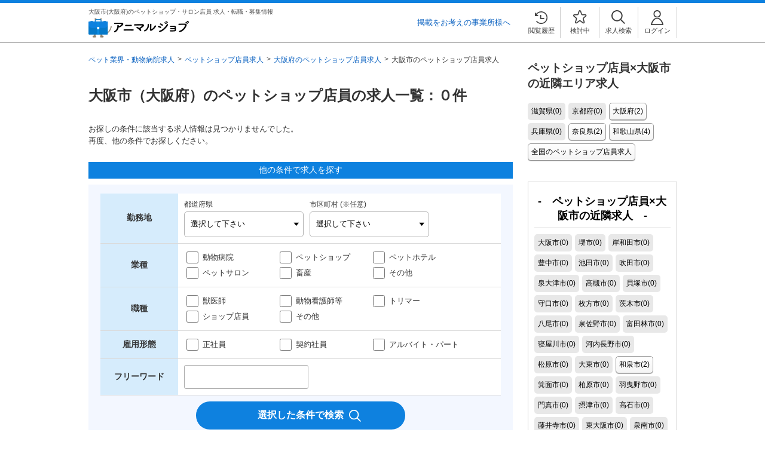

--- FILE ---
content_type: text/html; charset=UTF-8
request_url: https://animaljob.jp/petshop/osaka/osaka/
body_size: 6805
content:
<!DOCTYPE html>
<html lang="ja">

<head>
  <meta charset="UTF-8">
  <meta name="viewport" content="width=device-width, user-scalable=no, initial-scale=1.0, maximum-scale=1.0" />
  <meta name="Keywords" content="大阪市,大阪府,ペットショップ店員,求人,転職,募集" />
  <meta name="Description"
    content="大阪市（大阪府）のペットショップ店員の求人情報一覧です。業界最大級の求人サイト【アニマルジョブ】で、希望条件に合った求人を検索！年収300万円以上やプライベート重視など、あなたにぴったりの求人を見つけてください。最新情報を毎日更新！" />
  <title>大阪市（大阪府） ペットショップ・サロン店員の求人・転職・募集情報一覧 | アニマルジョブ</title>
  <meta name="robots" content="noindex,follow" />
  <link rel="canonical" href="https://animaljob.jp/petshop/osaka/osaka/" />
  
  <!-- Google Tag Manager -->
<script>(function(w,d,s,l,i){w[l]=w[l]||[];w[l].push({'gtm.start':
new Date().getTime(),event:'gtm.js'});var f=d.getElementsByTagName(s)[0],
j=d.createElement(s),dl=l!='dataLayer'?'&l='+l:'';j.async=true;j.src=
'https://www.googletagmanager.com/gtm.js?id='+i+dl;f.parentNode.insertBefore(j,f);
})(window,document,'script','dataLayer','GTM-5VQLBRQ');</script>
<!-- End Google Tag Manager -->


  <link type="image/x-icon" rel="shortcut icon" href="/img/common/favicon.ico" />
<link rel="apple-touch-icon" href="/img/common/icon.png" />
<link rel="stylesheet" href="/css/style.css" />
<script src="https://cdnjs.cloudflare.com/ajax/libs/jquery/1.12.4/jquery.min.js"></script>
<script src="/js/readmore.js"></script>
<script>
  (jQuery.event.special.touchstart = {
    setup: function (e, t, s) {
      t.includes('noPreventDefault')
        ? this.addEventListener('touchstart', s, { passive: !1 })
        : this.addEventListener('touchstart', s, { passive: !0 });
    },
  }),
    (jQuery.event.special.touchmove = {
      setup: function (e, t, s) {
        t.includes('noPreventDefault')
          ? this.addEventListener('touchmove', s, { passive: !1 })
          : this.addEventListener('touchmove', s, { passive: !0 });
      },
    }),
    (jQuery.event.special.wheel = {
      setup: function (e, t, s) {
        this.addEventListener('wheel', s, { passive: !0 });
      },
    }),
    (jQuery.event.special.mousewheel = {
      setup: function (e, t, s) {
        this.addEventListener('mousewheel', s, { passive: !0 });
      },
    });
</script>
<script type="text/javascript">
  $(function () {
    const isLoggedIn = () => {
      if (!document.cookie) {
        return undefined;
      }
      const cookies = document.cookie
        .split('; ')
        .map((item) => item.split('='))
        .reduce((prev, current) => Object.assign(prev, { [current[0]]: current[1] }), {});
      return cookies['LOGGED_IN'];
    };

    if (isLoggedIn()) {
      $('[id^=nomember_]').hide();
      $('[id^=member_]').show();

      // ヘッダ右
      // $(".layout").prepend('<div class="layout__header"></div>');
      // $("#wrapper").prepend('<div class="layout__header"></div>'); // 旧デザイン用なので後で消す
      // $(".layout__header").load("/job/data.php?c=header_member");

      // サイド下
      $('#side-bar').append('<section class="mypage-menu"></section>');
      $('.mypage-menu').load('/job/data.php?c=side_mypage_member');
    }
  });
</script>
<script>
  jQuery(window).on('load',function() {
    var path = location.pathname; // ドメイン部分を抜いた相対パスを取得
    if (path == "/") {
      jQuery(".header2__client-link").html('<a href="/lp/client_entry/?code=top_header">掲載をお考えの事業所様へ</a>');
      jQuery(".client-link").html('<a href= "/lp/client_entry/?code=top_side" class="btn-green">掲載をお考えの方</a>');
      jQuery(".modal-nav__item--client-link").html('<a href="/lp/client_entry/?code=menu_bar" class="modal-nav__link">掲載希望はこちら</a>');
      jQuery(".footer-list__item--client").html('<a href="/lp/client_entry/?code=top_footer" class="footer-list__link"><span class="r">掲載をお考えの事業所様へ</span></a>');
    }else {
      jQuery(".header2__client-link").html('<a href="/lp/client_entry/?code=recruiting_header">掲載をお考えの事業所様へ</a>');
      jQuery(".client-link").html('<a href= "/lp/client_entry/" class="btn-green">掲載をお考えの方</a>');
      jQuery(".modal-nav__item--client-link").html('<a href="/lp/client_entry/" class="modal-nav__link">掲載希望はこちら</a>');
      jQuery(".footer-list__item--client").html('<a href="/lp/client_entry/?code=recruiting_footer" class="footer-list__link"><span class="r">掲載をお考えの事業所様へ</span></a>');
  }
});
</script>


  <!-- <script>
        $(function(){
            $('input[value="ペットショップ店員"]').prop("checked",true);
            $("#add_pre").val("P27");
        });
    </script> -->
</head>

<body>
  <!-- Google Tag Manager (noscript) -->
<noscript><iframe src="https://www.googletagmanager.com/ns.html?id=GTM-5VQLBRQ"
height="0" width="0" style="display:none;visibility:hidden"></iframe></noscript>
<!-- End Google Tag Manager (noscript) -->


  <div class="layout">
    <header class="header2">
  <div class="header2__inner">
    <div class="header2__left">
      <h1 class="header2__heading">大阪市(大阪府)のペットショップ・サロン店員 求人・転職・募集情報</h1>
      <div class="header2__logo">
        <a href="/">
          <img loading="lazy" src="/img/new/logo-blue.png" alt="アニマルジョブ" class="header2__logo-image" />
        </a>
      </div>
    </div>
    <div class="header2__right">
      <p class="header2__client-link"><a href="/lp/client_entry/?code=recruiting_header">掲載をお考えの事業所様へ</a></p>
      <div class="function-menu">
        <ul class="function-menu__list">
          <li class="function-menu__item" id="nomember_header">
            <a href="/job/data.php?c=login" class="function-menu__link">
              <img loading="lazy" src="/img/new/icon-login.svg" alt="ログイン" class="function-menu__icon" />
              <span class="function-menu__text">ログイン</span>
            </a>
          </li>
          <li class="function-menu__item">
            <a href="/job/data.php?c=search" class="function-menu__link">
              <img
                loading="lazy"
                src="/img/new/icon-search.svg"
                alt="求人検索"
                class="function-menu__icon function-menu__icon--search"
              />
              <span class="function-menu__text">求人検索</span>
            </a>
          </li>
          <li class="function-menu__item">
            <a href="/job/data.php?c=favo_list" class="function-menu__link">
              <img
                loading="lazy"
                src="/img/new/icon-favorite.svg"
                alt="検討中"
                class="function-menu__icon function-menu__icon--favorite"
              />
              <span class="function-menu__text">検討中</span>
            </a>
          </li>
          <li class="function-menu__item function-menu__item--sp-hidden">
            <a href="/job/data.php?c=browsing-history" class="function-menu__link">
              <img
                loading="lazy"
                src="/img/new/icon-browsing-history.svg"
                alt="閲覧履歴"
                class="function-menu__icon function-menu__icon--history"
              />
              <span class="function-menu__text">閲覧履歴</span>
            </a>
          </li>
        </ul>
      </div>
      <div class="drawer-nav">
        <label class="drawer-nav__trigger" for="modal-nav__trigger">
          <img loading="lazy" src="/img/new/menu-button.svg" alt="メニュー" class="drawer-nav__trigger-image" />
        </label>
      </div>
      <!--sp-drawer-menu-->
      <div class="modal-nav">
        <input id="modal-nav__trigger" class="checkbox" type="checkbox" />
        <div class="modal-nav__overlay">
          <label for="modal-nav__trigger" class="o-close"></label>
          <div class="modal-nav__wrap full from-top">
            <div class="modal-nav__function">
              <ul class="modal-nav__buttions">
                <li class="modal-nav__buttion" id="nomember_header">
                  <a href="/job/data.php?c=user_regist" class="btn-green btn-green--modal-nav">無料会員登録</a>
                </li>
                <li class="modal-nav__buttion" id="nomember_header">
                  <a href="/job/data.php?c=login" class="btn-white btn-white--modal-nav">ログイン</a>
                </li>
                <li class="modal-nav__buttion modal-nav__buttion--mymenu-title" id="member_header">マイメニュー</li>
                <li class="modal-nav__buttion modal-nav__buttion--close">
                  <label for="modal-nav__trigger" class="modal-nav__close">
                    <img src="/img/new/close-button.svg" alt="閉じる" class="modal-nav__close-image" />
                  </label>
                </li>

                <li></li>
              </ul>
            </div>
            <ul class="modal-nav__menu">
              <li class="modal-nav__item">
                <a href="/veterinarian/" class="modal-nav__link"> 獣医師求人TOP </a>
              </li>
              <li class="modal-nav__item">
                <a href="/animalnurse/" class="modal-nav__link"> 看護師等求人TOP </a>
              </li>
              <li class="modal-nav__item">
                <a href="/trimmer/" class="modal-nav__link"> トリマー求人TOP </a>
              </li>
              <li class="modal-nav__item">
                <a href="/petshop/" class="modal-nav__link"> ペットショップ求人TOP </a>
              </li>
              <li class="modal-nav__item">
                <a href="/job/data.php?c=browsing-history" class="modal-nav__link"> 閲覧履歴 </a>
              </li>
              <li class="modal-nav__item modal-nav__item--client-link">
                <a href="/lp/client_entry/?code=menu_bar" class="modal-nav__link">掲載希望はこちら</a>
              </li>
              <li class="modal-nav__item modal-nav__item--mymenu" id="member_header">
                <a href="/job/data.php?c=user_edit_m" class="modal-nav__link"> プロフィール変更 </a>
              </li>
              <li class="modal-nav__item modal-nav__item--mymenu" id="member_header">
                <a href="/job/data.php?c=pass_edit_m" class="modal-nav__link"> パスワード変更 </a>
              </li>
              <li class="modal-nav__item modal-nav__item--mymenu" id="member_header">
                <a href="/job/data.php?c=entry_list_m" class="modal-nav__link"> 応募履歴 </a>
              </li>
              <li class="modal-nav__item modal-nav__item--mymenu" id="member_header">
                <a href="/job/data.php?logout=true" class="modal-nav__link"> ログアウト </a>
              </li>
            </ul>
          </div>
        </div>
      </div>
      <!--sp-drawer-menu-->
    </div>
  </div>
</header>


    <div class="wrappable wrappable--page">
      <div class="wrappable__main">

        <ol vocab="http://schema.org/" typeof="BreadcrumbList" class="breadcrumbs"><li property="itemListElement" typeof="ListItem" class="breadcrumbs__item"><a property="item" typeof="WebPage" href="/"><span property="name">ペット業界・動物病院求人</span></a><meta property="position" content="1" /></li><li property="itemListElement" typeof="ListItem" class="breadcrumbs__item"><a property="item" typeof="WebPage" href="/petshop/"><span property="name">ペットショップ店員求人</span></a><meta property="position" content="2" /></li><li property="itemListElement" typeof="ListItem" class="breadcrumbs__item"><a property="item" typeof="WebPage" href="/petshop/osaka/"><span property="name">大阪府のペットショップ店員求人</span></a><meta property="position" content="3" /></li><li property="itemListElement" typeof="ListItem" class="breadcrumbs__item"><span property="name">大阪市のペットショップ店員求人</span><meta property="position" content="4" /></li></ol>

        <section>

          <section class="list">
            <div class="wrappable__inner">
              <h2 class="wrappable__main-heading wrappable__main-heading_list">
                大阪市（大阪府）のペットショップ店員の求人一覧：０件</h2>
              <p>お探しの条件に該当する求人情報は見つかりませんでした。<br>再度、他の条件でお探しください。</p>
            </div>
          </section>

          <div class="wrappable__inner">
            <!-- <h2 class="wrappable__heading wrappable__heading--company">大阪市でペットショップ店員求人を探す</h2> -->
            <h2 class="wrappable__heading wrappable__heading--company">他の条件で求人を探す</h2>
          </div>
          <section class="wrappable__form">
            <!-- 検索フォーム -->
            <script src="/js/search-form-util.js" defer></script>
<script type="text/javascript">
  $(function () {
    $('#inexperience').change(function () {
      if ($(this).is(':checked')) {
        $('input[name=keyword]').val('未経験');
      } else {
        $('input[name=keyword]').val('');
      }
    });
  });
</script>

<section class="various-search">
  <form action="/job/data.php#search" method="get" name="form">
    <table class="various-search__table">
      <tr>
        <th class="various-search__table-heading">勤務地</th>
        <td class="various-search__table-body">
          <div class="flex">
            <input type="hidden" name="c" value="search">
            <div class="various-search__select-area">
              <label for="add_pre" class="various-search__table-subheading">都道府県</label>
              <select name="add_pre" id="add_pre" class="various-search__selectbox">
                <option value="" selected="">選択して下さい</option>
                <option value="P01">北海道</option>
                <option value="P02">青森県</option>
                <option value="P03">岩手県</option>
                <option value="P04">宮城県</option>
                <option value="P05">秋田県</option>
                <option value="P06">山形県</option>
                <option value="P07">福島県</option>
                <option value="P08">茨城県</option>
                <option value="P09">栃木県</option>
                <option value="P10">群馬県</option>
                <option value="P11">埼玉県</option>
                <option value="P12">千葉県</option>
                <option value="P13">東京都</option>
                <option value="P14">神奈川県</option>
                <option value="P15">新潟県</option>
                <option value="P16">富山県</option>
                <option value="P17">石川県</option>
                <option value="P18">福井県</option>
                <option value="P19">山梨県</option>
                <option value="P20">長野県</option>
                <option value="P21">岐阜県</option>
                <option value="P22">静岡県</option>
                <option value="P23">愛知県</option>
                <option value="P24">三重県</option>
                <option value="P25">滋賀県</option>
                <option value="P26">京都府</option>
                <option value="P27">大阪府</option>
                <option value="P28">兵庫県</option>
                <option value="P29">奈良県</option>
                <option value="P30">和歌山県</option>
                <option value="P31">鳥取県</option>
                <option value="P32">島根県</option>
                <option value="P33">岡山県</option>
                <option value="P34">広島県</option>
                <option value="P35">山口県</option>
                <option value="P36">徳島県</option>
                <option value="P37">香川県</option>
                <option value="P38">愛媛県</option>
                <option value="P39">高知県</option>
                <option value="P40">福岡県</option>
                <option value="P41">佐賀県</option>
                <option value="P42">長崎県</option>
                <option value="P43">熊本県</option>
                <option value="P44">大分県</option>
                <option value="P45">宮崎県</option>
                <option value="P46">鹿児島県</option>
                <option value="P47">沖縄県</option>
              </select>
            </div>
            <div class="various-search__select-area">
              <label for="add_city" class="various-search__table-subheading">市区町村 (※任意)</label>
              <select name="add_city" id="add_city" class="various-search__selectbox"><option value="" selected="">選択して下さい</option></select>
              <input type="text" name="add_city_sel" value="" style="display: none" />
            </div>
          </div>
        </td>
      </tr>
      <tr>
        <th class="various-search__table-heading">業種</th>
        <td class="various-search__table-body">
          <div class="flex flex---wrap">
            <div class="various-search__item">
              <input type="checkbox" name="job_category[]" value="動物病院" class="various-search__checkbox" id="hospital">
              <label for="hospital" class="various-search__check-label">動物病院</label>
            </div>
            <div class="various-search__item">
              <input type="checkbox" name="job_category[]" value="ペットショップ" class="various-search__checkbox" id="petshop">
              <label for="petshop" class="various-search__check-label various-search__check-label--2line">ペット<br class="search__sp-break">ショップ</label>
            </div>
            <div class="various-search__item">
              <input type="checkbox" name="job_category[]" value="ペットサロン／ペットホテル" class="various-search__checkbox" id="pethotel">
              <label for="pethotel" class="various-search__check-label various-search__check-label--2line">ペット<br class="search__sp-break">ホテル</label>
            </div>
            <div class="various-search__item">
              <input type="checkbox" name="job_category[]" value="ペットサロン／ペットホテル" class="various-search__checkbox" id="petsalon">
              <label for="petsalon" class="various-search__check-label various-search__check-label--2line">ペット<br class="search__sp-break">サロン</label>
            </div>
            <div class="various-search__item">
              <input type="checkbox" name="job_category[]" value="畜産" class="various-search__checkbox" id="livestock">
              <label for="livestock" class="various-search__check-label">畜産</label>
            </div>
            <div class="various-search__item">
              <input type="checkbox" name="job_category[]" value="その他" class="various-search__checkbox" id="other">
              <label for="other" class="various-search__check-label">その他</label>
            </div>
            <input type="hidden" name="job_category_CHECK" value="true">
          </div>
        </td>
      </tr>
      <tr>
        <th class="various-search__table-heading">職種</th>
        <td class="various-search__table-body">
          <div class="flex flex---wrap">
            <div class="various-search__item">
              <input type="checkbox" name="job_type[]" value="獣医師" class="various-search__checkbox" id="veterinarian">
              <label class="various-search__check-label" for="veterinarian">獣医師</label>
            </div>
            <div class="various-search__item">
              <input type="checkbox" name="job_type[]" value="動物看護師等" class="various-search__checkbox" id="nurse">
              <label class="various-search__check-label various-search__check-label--2line" for="nurse">動物<br class="search__sp-break">看護師等</label>
            </div>
            <div class="various-search__item">
              <input type="checkbox" name="job_type[]" value="トリマー" class="various-search__checkbox" id="trimer">
              <label class="various-search__check-label" for="trimer">トリマー</label>
            </div>
            <div class="various-search__item">
              <input type="checkbox" name="job_type[]" value="ショップ店員" class="various-search__checkbox" id="store-staff">
              <label class="various-search__check-label various-search__check-label--2line" for="store-staff">ショップ<br class="search__sp-break">店員</label>
            </div>
            <div class="various-search__item">
              <input type="checkbox" name="job_type[]" value="その他" class="various-search__checkbox" id="job_other">
              <label class="various-search__check-label" for="job_other">その他</label>
            </div>
            <input type="hidden" name="job_type_CHECK" value="true">
          </div>
        </td>
      </tr>
      <tr>
        <th class="various-search__table-heading">雇用形態</th>
        <td class="various-search__table-body">
          <div class="flex flex---wrap">
            <div class="various-search__item">
              <input type="checkbox" name="employ_type[]" value="正社員" class="various-search__checkbox" id="regular-staff">
              <label for="regular-staff" class="various-search__check-label">正社員</label>
            </div>
            <div class="various-search__item">
              <input type="checkbox" name="employ_type[]" value="契約社員" class="various-search__checkbox" id="permatemp">
              <label for="permatemp" class="various-search__check-label">契約社員</label>
            </div>
            <div class="various-search__item">
              <input type="checkbox" name="employ_type[]" value="アルバイト・パート" class="various-search__checkbox" id="part‐time">
              <label for="part‐time" class="various-search__check-label various-search__check-label--2line">アルバイト・<br class="search__sp-break">パート</label>
            </div>
            <input type="hidden" name="employ_type_CHECK" value="true">
          </div>
        </td>
      </tr>
      <tr>
        <th class="various-search__table-heading">フリーワード</th>
        <td class="various-search__table-body">
          <input class="search__textbox" type="text" name="keyword" value="" size="40" maxlength="255">
        </td>
      </tr>
    </table>

    <div class="various-search__submit-button-area">
      <input type="hidden" name="search_time" value="1644824039549">
      <input type="submit" value="選択した条件で検索" class="various-search__submit-button">
    </div>

  </form>
</section>


          </section>
        </section>

        <section class="list-form">
          <h2 class="list-form__heading">条件にあった求人がみつからない場合は...</h2>
          <ul class="list-form__list">
            <li class="list-form__item">
              <a href="https://vetagent.jp/lp/top/">
                <img src="/img/new/banner-va-narrow.png" alt="VetAgent ベットエージェント 獣医師に特化した転職支援求人サイト 非公開求人多数"
                  width="100%">
              </a>
            </li>
            <li class="list-form__item">
              <a href="https://trimmer-agent.jp/top/">
                <img src="/img/new/banner-ta-narrow.png" alt="TrimmerAgent トリマーエージェント トリマー専用求人サイト 非公開求人多数" width="100%">
              </a>
            </li>
            <li class="list-form__item">
              <a href="https://pet-nurseagent.jp/top/">
                <img src="/img/new/banner-pa-narrow.png" alt="PetNurseAgent ペットナースエージェント 動物看護師専用求人サイト 非公開求人多数"
                  width="100%">
              </a>
            </li>
            <li class="list-form__item">
              <a href="https://farmagent.jp/">
                <img src="/img/new/banner-fa-narrow.png" alt="FarmAgent ファームエージェント 大動物専用求人サイト 非公開求人多数"
                  width="100%">
              </a>
            </li>
          </ul>
        </section>
      </div>

      <aside id="side-bar-link" class="wrappable__sidebar">
        <section class="side-bar">
          <h3 class="side-bar__heading">ペットショップ店員×大阪市の近隣エリア求人</h3>
          <ul class="tag-cloud__list">
            <li class="tag-cloud__item-nolink">滋賀県(0)</li><li class="tag-cloud__item-nolink">京都府(0)</li><li class="tag-cloud__item"><a href="/petshop/osaka/" class="tag-cloud__link">大阪府(2)</a></li><li class="tag-cloud__item-nolink">兵庫県(0)</li><li class="tag-cloud__item"><a href="/petshop/nara/" class="tag-cloud__link">奈良県(2)</a></li><li class="tag-cloud__item"><a href="/petshop/wakayama/" class="tag-cloud__link">和歌山県(4)</a></li>
            <li class="tag-cloud__item"><a href="/petshop/"
                class="tag-cloud__link">全国のペットショップ店員求人</a></li>
          </ul>
        </section>

        <section class="side-block"><h3 class="side-block__heading">ペットショップ店員×大阪市の近隣求人</h3><ul class="tag-cloud__list"><li class="tag-cloud__item-nolink">大阪市(0)</li><li class="tag-cloud__item-nolink">堺市(0)</li><li class="tag-cloud__item-nolink">岸和田市(0)</li><li class="tag-cloud__item-nolink">豊中市(0)</li><li class="tag-cloud__item-nolink">池田市(0)</li><li class="tag-cloud__item-nolink">吹田市(0)</li><li class="tag-cloud__item-nolink">泉大津市(0)</li><li class="tag-cloud__item-nolink">高槻市(0)</li><li class="tag-cloud__item-nolink">貝塚市(0)</li><li class="tag-cloud__item-nolink">守口市(0)</li><li class="tag-cloud__item-nolink">枚方市(0)</li><li class="tag-cloud__item-nolink">茨木市(0)</li><li class="tag-cloud__item-nolink">八尾市(0)</li><li class="tag-cloud__item-nolink">泉佐野市(0)</li><li class="tag-cloud__item-nolink">富田林市(0)</li><li class="tag-cloud__item-nolink">寝屋川市(0)</li><li class="tag-cloud__item-nolink">河内長野市(0)</li><li class="tag-cloud__item-nolink">松原市(0)</li><li class="tag-cloud__item-nolink">大東市(0)</li><li class="tag-cloud__item"><a href="/petshop/osaka/izumi/" class="tag-cloud__link">和泉市(2)</a></li><li class="tag-cloud__item-nolink">箕面市(0)</li><li class="tag-cloud__item-nolink">柏原市(0)</li><li class="tag-cloud__item-nolink">羽曳野市(0)</li><li class="tag-cloud__item-nolink">門真市(0)</li><li class="tag-cloud__item-nolink">摂津市(0)</li><li class="tag-cloud__item-nolink">高石市(0)</li><li class="tag-cloud__item-nolink">藤井寺市(0)</li><li class="tag-cloud__item-nolink">東大阪市(0)</li><li class="tag-cloud__item-nolink">泉南市(0)</li><li class="tag-cloud__item-nolink">四條畷市(0)</li><li class="tag-cloud__item-nolink">交野市(0)</li><li class="tag-cloud__item-nolink">大阪狭山市(0)</li><li class="tag-cloud__item-nolink">阪南市(0)</li></ul></section>

        <section class="side-bar">
          <h3 class="side-bar__heading">大阪市×他職種の求人</h3>
          <ul class="tag-cloud__list">
            <li class="tag-cloud__item"><a href="/veterinarian/osaka/osaka/" class="tag-cloud__link">獣医師</a></li><li class="tag-cloud__item"><a href="/animalnurse/osaka/osaka/" class="tag-cloud__link">動物看護師等</a></li><li class="tag-cloud__item"><a href="/trimmer/osaka/osaka/" class="tag-cloud__link">トリマー</a></li>
          </ul>
        </section>
      </aside>

    </div>
    <footer class="footer2">
  <div class="footer2__animaljob">
    <p class="footer2__seeyou">大阪市(大阪府)のペットショップ・サロン店員 求人・転職・募集情報ならアニマルジョブにお任せください。</p>

    <div class="function-menu function-menu--footer function-menu__text--footer-title">サイト情報</div>

    <div class="footer-list">
      <ul class="footer-list__list">
        <li class="footer-list__item">
          <a href="https://pet-tyl.co.jp/" taeget="_blank" class="footer-list__link">
            <span class="">運営会社</span>
          </a>
        </li>
        <li class="footer-list__item">
          <a href="https://pet-tyl.co.jp/privacy/" class="footer-list__link">
            <span class="">プライバシーポリシー</span>
          </a>
        </li>
        <li class="footer-list__item">
          <a href="/terms/" class="footer-list__link">
            <span class="">利用規約</span>
          </a>
        </li>
        <li class="footer-list__item footer-list__item--client">
          <a href="/lp/client_entry/?code=recruiting_footer" class="footer-list__link">
            <span class="r">掲載をお考えの事業所様へ</span>
          </a>
        </li>
      </ul>
    </div>

    <div class="function-menu function-menu--footer function-menu__text--footer-title">求人情報</div>

    <div style="position: absolute; right: 10px; bottom: 500px; color: gray; font-size: 7px;">
      <a href="/lp/indeed_list.php" taeget="_blank">
        <span class="">一覧</span>
      </a>
    </div>

    <div class="footer-list">
      <ul class="footer-list__list">
        <li class="footer-list__item">
          <a href="/veterinarian/" taeget="_blank" class="footer-list__link">
            <span class="">獣医師の求人情報</span>
          </a>
        </li>
        <li class="footer-list__item">
          <a href="/animalnurse/" class="footer-list__link">
            <span class="">動物看護師等の求人情報</span>
          </a>
        </li>
        <li class="footer-list__item">
          <a href="/trimmer/" class="footer-list__link">
            <span class="">トリマーの求人情報</span>
          </a>
        </li>
        <li class="footer-list__item footer-list__item--long">
          <a href="/petshop/" class="footer-list__link">
            <span class="">ペットショップ店員の求人情報</span>
          </a>
        </li>
      </ul>
    </div>

    <div class="function-menu function-menu--footer function-menu__text--footer-title">人気エリアの求人情報</div>
    <div class="footer-list">
      <ul class="footer-list__list">
        <li class="footer-list__item">
          <a href="/veterinarian/tokyo/" taeget="_blank" class="footer-list__link">
            <span class="">獣医師×東京都</span>
          </a>
        </li>
        <li class="footer-list__item">
          <a href="/veterinarian/kanagawa/" class="footer-list__link">
            <span class="">獣医師×神奈川県</span>
          </a>
        </li>
        <li class="footer-list__item">
          <a href="/veterinarian/saitama/" class="footer-list__link">
            <span class="">獣医師×埼玉県</span>
          </a>
        </li>
        <li class="footer-list__item">
          <a href="/veterinarian/chiba/" class="footer-list__link">
            <span class="">獣医師×千葉県</span>
          </a>
        </li>

        <li class="footer-list__item">
          <a href="/veterinarian/osaka/" class="footer-list__link">
            <span class="">獣医師×大阪府</span>
          </a>
        </li>
        <li class="footer-list__item">
          <a href="/veterinarian/aichi/" class="footer-list__link">
            <span class="">獣医師×愛知県</span>
          </a>
        </li>
        <li class="footer-list__item">
          <a href="/veterinarian/kigyou/" class="footer-list__link">
            <span class="">獣医師×一般企業</span>
          </a>
        </li>
      </ul>
    </div>

    <div class="footer-list">
      <ul class="footer-list__list">
        <li class="footer-list__item">
          <a href="/animalnurse/tokyo/" taeget="_blank" class="footer-list__link">
            <span class="">動物看護師等×東京都</span>
          </a>
        </li>
        <li class="footer-list__item">
          <a href="/animalnurse/kanagawa/" class="footer-list__link">
            <span class="">動物看護師等×神奈川県</span>
          </a>
        </li>
        <li class="footer-list__item">
          <a href="/animalnurse/saitama/" class="footer-list__link">
            <span class="">動物看護師等×埼玉県</span>
          </a>
        </li>
        <li class="footer-list__item">
          <a href="/animalnurse/chiba/" class="footer-list__link">
            <span class="">動物看護師等×千葉県</span>
          </a>
        </li>
        <li class="footer-list__item">
          <a href="/animalnurse/aichi/" class="footer-list__link">
            <span class="">動物看護師等×愛知県</span>
          </a>
        </li>
        <li class="footer-list__item">
          <a href="/animalnurse/osaka/" class="footer-list__link">
            <span class="">動物看護師等×大阪府</span>
          </a>
        </li>
      </ul>
    </div>

    <div class="footer-list">
      <ul class="footer-list__list">
        <li class="footer-list__item">
          <a href="/trimmer/tokyo/" taeget="_blank" class="footer-list__link">
            <span class="">トリマー×東京都</span>
          </a>
        </li>
        <li class="footer-list__item">
          <a href="/trimmer/kanagawa/" class="footer-list__link">
            <span class="">トリマー×神奈川県</span>
          </a>
        </li>
        <li class="footer-list__item">
          <a href="/trimmer/saitama/" class="footer-list__link">
            <span class="">トリマー×埼玉県</span>
          </a>
        </li>
        <li class="footer-list__item">
          <a href="/trimmer/chiba/" class="footer-list__link">
            <span class="">トリマー×千葉県</span>
          </a>
        </li>
        <li class="footer-list__item">
          <a href="/trimmer/aichi/" class="footer-list__link">
            <span class="">トリマー×愛知県</span>
          </a>
        </li>
        <li class="footer-list__item">
          <a href="/trimmer/osaka/" class="footer-list__link">
            <span class="">トリマー×大阪府</span>
          </a>
        </li>
      </ul>
    </div>
  </div>

  <div class="footer2__tyl">
    <div class="footer2__logo"><img loading="lazy" src="/img/common/logo_tyl.svg" /></div>
    <p class="footer2__contact">【お問い合わせ(苦情等のお問い合わせ)は<a href="https://pet-tyl.co.jp/contact/">こちら</a>】</p>
    <p class="footer2__copyright">Copyright (C) TYL Co.,Ltd. All Rights Reserved.</p>
  </div>
</footer>


    <!--
  // Yahoo Tag Manager は2024/6/30にサービス終了しました
  // short codeとして呼んでいる箇所があまりにも多いので、中身だけを消すことにしました
-->


</body>

</html>



--- FILE ---
content_type: text/css
request_url: https://animaljob.jp/css/style.css
body_size: 36938
content:
@charset "UTF-8";
* {
  box-sizing: border-box;
}

body {
  font-family: "メイリオ", "Meiryo", "ヒラギノ角ゴ Pro W3", "Hiragino Kaku Gothic Pro", Osaka, "ＭＳ Ｐゴシック", "MS PGothic", Sans-Serif;
  word-wrap: break-word;
  overflow-wrap: break-word;
  background: white;
  color: #333;
  margin: 0;
  position: relative;
  left: 0;
  overflow-x: hidden;
}

a {
  color: #0860c0;
  text-decoration: none;
  cursor: pointer;
  transition: all 0.5s ease;
}
a:hover {
  color: #0860c0;
  text-decoration: underline;
}
a:visited {
  color: #0860c0;
  text-decoration: underline;
}

fieldset {
  border: none;
}

input[type=checkbox],
input[type=radio] {
  width: 20px;
  height: 20px;
  margin-right: 3px;
  vertical-align: middle;
  cursor: pointer;
  -webkit-appearance: none;
  -moz-appearance: none;
  appearance: none;
}

input.radio-button[type=radio] {
  display: none;
}

input.radio-button[type=radio]:checked + label {
  background: #FFCC66;
  background-image: url(/img/lp/radio-checked.svg);
  background-position: 7%;
  background-repeat: no-repeat;
  padding: 10px 15px 10px 35px;
  color: #000;
}

input.radio-button--green[type=radio]:checked + label {
  background: #10b587;
  border: 1px solid #10b587;
  box-shadow: 0 5px 0 #068e68;
  text-align: center;
  color: #fff;
  height: 45px;
  line-height: 45px;
  text-align: center;
  background-image: url(/img/lp/radio-checked.svg);
  background-position: 7%;
  background-repeat: no-repeat;
  padding: 0;
}

.radio-label-button:hover {
  background-color: #FFCC66;
}

.radio-label-button--green:hover,
input.radio-button--green[type=radio]:checked + label:hover {
  background: #10b587;
  border: 1px solid #10b587;
  margin: 3px 2px 10px;
  box-shadow: 0 2px 0 rgb(6, 142, 104);
  background-position: 7%;
  background-repeat: no-repeat;
}
@media screen and (max-width: 639px) {
  .radio-label-button--green:hover,
  input.radio-button--green[type=radio]:checked + label:hover {
    margin: 0 2px;
    box-shadow: 0 5px 0 #068e68;
  }
}

.radio-label-button--green:hover {
  background-image: url(/img/lp/radio-check.svg);
}

input.radio-button--green[type=radio]:checked + label:hover {
  background-image: url(/img/lp/radio-checked.svg);
}

.radio-label-button {
  color: #000;
  border: none;
  background: #f7f7f7;
  background-image: url(/img/lp/radio-check.svg);
  background-position: 7%;
  background-repeat: no-repeat;
  display: block;
  cursor: pointer;
  border: 1px solid #ccc;
  margin: 0 15px 0 0;
  padding: 10px 15px 10px 35px;
  border-radius: 5px;
  box-shadow: 2px 2px 0px 1px #f7f7f7;
}

@media screen and (max-width: 639px) {
  .radio-label-button--friend {
    font-size: 0.9rem;
  }
}

.radio-label-button--green {
  margin: 0 2px;
  height: 45px;
  background: #b5b5b5;
  background-image: url(/img/lp/radio-check.svg);
  background-position: 7%;
  background-repeat: no-repeat;
  border: 1px solid #b5b5b5;
  box-shadow: 0 5px 0 #9c9c9c;
  color: #fff;
  text-align: center;
  line-height: 45px;
  padding: 0;
}

select {
  cursor: pointer;
}

img {
  display: block;
  vertical-align: bottom;
}

ul, ol {
  list-style-type: none;
  padding: 0;
  margin: 0;
}

p {
  font-size: 0.8rem;
  line-height: 1.6;
  margin: 0;
  padding: 10px 0 15px;
}

.clearfix:after {
  content: "";
  display: block;
  clear: both;
}

h4 {
  margin: 0 0 15px 0;
}

.hBookmark-widget-counter img {
  display: none;
}

@media screen and (max-width: 639px) {
  #map-canvas {
    width: 100% !important;
    height: 300px !important;
  }
}

.terms-list {
  padding: 0 0 15px 15px;
  line-height: 1.6;
}

.terms-list > li {
  padding-bottom: 5px;
}

.js-text-overflow {
  overflow: hidden;
  width: 100%;
  height: 33px;
}
@media screen and (min-width: 641px) {
  .js-text-overflow {
    height: 53px;
  }
}

h5 {
  margin: 0;
  padding: 20px 0 0;
}

.checkOK:after {
  position: absolute;
  content: "";
  top: 15%;
  right: 38px;
  background: url(../img/new/icon-checkok.webp);
  width: 20px;
  height: 20px;
  background-size: cover;
  z-index: 100;
  padding: 2px;
  font-size: 28px;
  font-size: 1.75rem;
}

.select > .checkOK:after {
  position: absolute;
  content: "";
  top: 18%;
  right: 38px;
  background: url(../img/new/icon-checkok.webp);
  width: 20px;
  height: 20px;
  background-size: cover;
  z-index: 100;
  padding: 2px;
  font-size: 28px;
  font-size: 1.75rem;
}

.select--year > .checkOK:after {
  position: absolute;
  content: "";
  top: 18%;
  right: 51px;
  background: url(../img/new/icon-checkok.webp);
  width: 20px;
  height: 20px;
  background-size: cover;
  z-index: 100;
  padding: 2px;
  font-size: 28px;
  font-size: 1.75rem;
}

.sticky-wrapper {
  padding-top: 0;
}

.display-pc {
  display: none;
}
@media screen and (min-width: 641px) {
  .display-pc {
    display: block;
  }
}

.display-sp {
  display: block;
}
@media screen and (min-width: 641px) {
  .display-sp {
    display: none;
  }
}

.ajf-banner {
  width: 100%;
  display: flex;
  align-items: center;
  justify-content: space-between;
  height: auto;
  background: no-repeat url("/img/ajf/ajf-banner-bg.jpg");
  background-size: cover;
  margin-bottom: 10px;
  padding: 5px;
}
@media screen and (max-width: 639px) {
  .ajf-banner {
    width: 100%;
    height: 81px;
    background: no-repeat url("/img/ajf/ajf-banner-bg-sp.jpg");
    margin-bottom: 5px;
    background-size: cover;
    display: block;
  }
}

.ajf-banner--bo-back {
  background: none;
  height: auto;
}

.ajf-banner__left {
  width: 570px;
}
@media screen and (max-width: 639px) {
  .ajf-banner__left {
    width: 100%;
  }
}

.ajf-banner__head {
  color: #fff;
  font-size: 13px;
  padding: 3px 0 0 120px;
  margin: 0;
}
@media screen and (max-width: 639px) {
  .ajf-banner__head {
    font-size: 12px;
    text-align: center;
    padding: 0 0 0 2px;
  }
  .ajf-banner__head span {
    display: none;
  }
}

.ajf-banner__right {
  width: 130px;
}
@media screen and (max-width: 639px) {
  .ajf-banner__right {
    width: 100%;
  }
}

.ajf-banner__box {
  background: #fff;
  border-radius: 2px;
  padding: 3px 3px 0px 3px;
  text-align: center;
  margin: 0px 4px 0 0;
}
.ajf-banner__box img {
  width: 100%;
}
@media screen and (max-width: 639px) {
  .ajf-banner__box {
    display: none;
  }
}

.ajf-banner__box-sp {
  display: none;
}
@media screen and (max-width: 639px) {
  .ajf-banner__box-sp {
    display: block;
  }
}

.ajf-banner__amount {
  color: #D74316;
  font-weight: bold;
  font-size: 10px;
  padding: 2px 0 0;
  line-height: 1.3em;
}
.ajf-banner__amount span {
  font-size: 16px;
}
@media screen and (max-width: 639px) {
  .ajf-banner__amount {
    padding: 4px 0 2px;
    font-size: 10px;
  }
  .ajf-banner__amount span {
    font-size: 10px;
  }
}

.ajf-banner__amount-sp {
  margin: 3px 0 0 0;
  padding: 0px;
  color: #000;
  background: #fff;
  font-weight: bold;
  text-align: center;
}
.ajf-banner__amount-sp span {
  color: red;
}

.ajf-banner__present {
  padding: 0;
  font-size: 9px;
  font-weight: bold;
}

.ajf-banner__linsks {
  margin-top: 5px;
}
@media screen and (max-width: 639px) {
  .ajf-banner__linsks {
    display: flex;
    flex-wrap: wrap;
  }
}

.ajf-banner__button {
  display: inline-block;
  box-shadow: 2px 2px 0 0 rgba(255, 255, 255, 0.5);
  border-radius: 3px;
  padding: 7px 7px 5px 20px;
  color: #000;
  font-weight: bold;
  text-align: left;
  cursor: pointer;
  background: no-repeat url("/img/ajf/arrow-right.svg");
  background-position: 5% 49%;
  background-color: #F3E82D;
  margin: 3px 0;
  text-align: center;
  font-size: 13px;
  font-size: 0.8125rem;
}
.ajf-banner__button br {
  display: none;
}
.ajf-banner__button:visited, .ajf-banner__button:link {
  color: #000;
}
.ajf-banner__button:hover {
  text-decoration: underline;
}
@media screen and (max-width: 639px) {
  .ajf-banner__button {
    line-height: 1.5em;
    padding: 4px 4px 2px;
    background: none;
    background-color: #F3E82D;
    margin-bottom: 4px;
    border-radius: 2px;
    display: block;
    width: 17%;
    margin: 1%;
    font-size: 9px;
    font-size: 0.5625rem;
  }
  .ajf-banner__button br {
    display: block;
  }
}

.ajf-banner__complete-banner {
  display: block;
  width: 100%;
  padding: 15px;
}
.ajf-banner__complete-banner img {
  display: block;
  width: 100%;
}
@media screen and (min-width: 641px) {
  .ajf-banner__complete-banner {
    width: 50%;
    margin: 0 auto;
  }
}

.ajf-banner__pc {
  display: block;
}
.ajf-banner__pc img {
  width: 100%;
  margin: 5px 0;
}
@media screen and (max-width: 639px) {
  .ajf-banner__pc {
    display: none;
  }
}

.ajf-banner__sp {
  display: block;
}
.ajf-banner__sp img {
  width: 100%;
  margin: 5px 0;
}
@media screen and (min-width: 641px) {
  .ajf-banner__sp {
    display: none;
  }
}

.ajf-banner-one {
  width: 100%;
  margin-bottom: 10px;
}
.ajf-banner-one img {
  width: 100%;
}

.ajg {
  padding: 4px 10px 5px 5px;
  border: 1px solid #969696;
  background: no-repeat url(/img/ajg-banner01.png);
  background-position: right bottom;
  height: 80px;
  margin-bottom: 10px;
  background-size: contain;
}
@media screen and (max-width: 639px) {
  .ajg {
    display: none;
  }
}

.ajg--sp {
  display: none;
}
@media screen and (max-width: 639px) {
  .ajg--sp {
    width: 94%;
    margin: 15px auto 0;
    display: block;
    background: none;
    height: auto;
    padding: 8px;
  }
}

.ajg__head {
  width: 100%;
  display: flex;
  align-items: center;
  margin: 3px 0 3px 0;
}
@media screen and (max-width: 639px) {
  .ajg__head {
    display: block;
  }
}

.ajg__logo {
  width: 175px;
  margin: 0;
  padding: 3px;
}
.ajg__logo img {
  width: 100%;
}
@media screen and (max-width: 639px) {
  .ajg__logo {
    width: 100%;
    margin: 0;
  }
}

.ajg__title {
  font-size: 13px;
  font-weight: bold;
  padding: 0;
}
.ajg__title span {
  background: #f5ff00;
  padding: 2px 4px 0px 4px;
  margin-right: 5px;
}
@media screen and (max-width: 639px) {
  .ajg__title {
    display: flex;
    align-items: center;
    font-size: 12px;
    font-weight: normal;
    margin-top: 5px;
  }
  .ajg__title span {
    margin-right: 7px;
  }
}

.ajg__list {
  width: 100%;
  display: flex;
  padding: 0 2%;
}
@media screen and (max-width: 639px) {
  .ajg__list {
    width: 100%;
    flex-wrap: wrap;
    padding: 0;
  }
}

.ajg__link {
  display: inline-block;
  box-shadow: 1px 1px 0px rgba(0, 0, 0, 0.16);
  border-radius: 5px;
  padding: 4px 20px 4px 30px;
  color: #0860C0;
  text-decoration: none;
  text-align: left;
  cursor: pointer;
  background: no-repeat url(/img/ajg-arrow.svg);
  background-position: 13% 49%;
  background-color: #f5f5f5;
  margin-right: 10px;
  text-align: center;
  font-size: 13px;
  font-size: 0.875rem;
  border: 1px solid #aaaade;
}
.ajg__link:link, .ajg__link:hover, .ajg__link:visited, .ajg__link:active {
  color: #0860C0;
}
@media screen and (max-width: 639px) {
  .ajg__link {
    margin-right: 5px;
    font-size: 13px;
    padding: 5px 20px;
    margin: 4px;
    background-position: 8% 50%;
  }
}

.animationbtn {
  -webkit-animation: animation 5000ms linear infinite both;
  animation: animation 5000ms linear infinite both;
}

/* Generated with Bounce.js. Edit at https://goo.gl/ndZH2H */
@-webkit-keyframes animation {
  0% {
    -webkit-transform: matrix3d(1, 0, 0, 0, 0, 1, 0, 0, 0, 0, 1, 0, 0, 0, 0, 1);
    transform: matrix3d(1, 0, 0, 0, 0, 1, 0, 0, 0, 0, 1, 0, 0, 0, 0, 1);
  }
  19.9% {
    -webkit-transform: matrix3d(1, 0, 0, 0, 0, 1, 0, 0, 0, 0, 1, 0, 0, 0, 0, 1);
    transform: matrix3d(1, 0, 0, 0, 0, 1, 0, 0, 0, 0, 1, 0, 0, 0, 0, 1);
  }
  20% {
    -webkit-transform: matrix3d(1, 0, 0, 0, 0, 1, 0, 0, 0, 0, 1, 0, 0, 0, 0, 1);
    transform: matrix3d(1, 0, 0, 0, 0, 1, 0, 0, 0, 0, 1, 0, 0, 0, 0, 1);
  }
  20.8% {
    -webkit-transform: matrix3d(1, 0, 0, 0, 0, 1, 0, 0, 0, 0, 1, 0, 0, 10.146, 0, 1);
    transform: matrix3d(1, 0, 0, 0, 0, 1, 0, 0, 0, 0, 1, 0, 0, 10.146, 0, 1);
  }
  21.52% {
    -webkit-transform: matrix3d(1, 0, 0, 0, 0, 1, 0, 0, 0, 0, 1, 0, 0, 17.209, 0, 1);
    transform: matrix3d(1, 0, 0, 0, 0, 1, 0, 0, 0, 0, 1, 0, 0, 17.209, 0, 1);
  }
  22.32% {
    -webkit-transform: matrix3d(1, 0, 0, 0, 0, 1, 0, 0, 0, 0, 1, 0, 0, 10.655, 0, 1);
    transform: matrix3d(1, 0, 0, 0, 0, 1, 0, 0, 0, 0, 1, 0, 0, 10.655, 0, 1);
  }
  23.12% {
    -webkit-transform: matrix3d(1, 0, 0, 0, 0, 1, 0, 0, 0, 0, 1, 0, 0, 4.831, 0, 1);
    transform: matrix3d(1, 0, 0, 0, 0, 1, 0, 0, 0, 0, 1, 0, 0, 4.831, 0, 1);
  }
  23.92% {
    -webkit-transform: matrix3d(1, 0, 0, 0, 0, 1, 0, 0, 0, 0, 1, 0, 0, 9.683, 0, 1);
    transform: matrix3d(1, 0, 0, 0, 0, 1, 0, 0, 0, 0, 1, 0, 0, 9.683, 0, 1);
  }
  24.72% {
    -webkit-transform: matrix3d(1, 0, 0, 0, 0, 1, 0, 0, 0, 0, 1, 0, 0, 13.702, 0, 1);
    transform: matrix3d(1, 0, 0, 0, 0, 1, 0, 0, 0, 0, 1, 0, 0, 13.702, 0, 1);
  }
  26.33% {
    -webkit-transform: matrix3d(1, 0, 0, 0, 0, 1, 0, 0, 0, 0, 1, 0, 0, 7.352, 0, 1);
    transform: matrix3d(1, 0, 0, 0, 0, 1, 0, 0, 0, 0, 1, 0, 0, 7.352, 0, 1);
  }
  27.85% {
    -webkit-transform: matrix3d(1, 0, 0, 0, 0, 1, 0, 0, 0, 0, 1, 0, 0, 11.904, 0, 1);
    transform: matrix3d(1, 0, 0, 0, 0, 1, 0, 0, 0, 0, 1, 0, 0, 11.904, 0, 1);
  }
  29.45% {
    -webkit-transform: matrix3d(1, 0, 0, 0, 0, 1, 0, 0, 0, 0, 1, 0, 0, 8.634, 0, 1);
    transform: matrix3d(1, 0, 0, 0, 0, 1, 0, 0, 0, 0, 1, 0, 0, 8.634, 0, 1);
  }
  31.05% {
    -webkit-transform: matrix3d(1, 0, 0, 0, 0, 1, 0, 0, 0, 0, 1, 0, 0, 10.979, 0, 1);
    transform: matrix3d(1, 0, 0, 0, 0, 1, 0, 0, 0, 0, 1, 0, 0, 10.979, 0, 1);
  }
  32.65% {
    -webkit-transform: matrix3d(1, 0, 0, 0, 0, 1, 0, 0, 0, 0, 1, 0, 0, 9.299, 0, 1);
    transform: matrix3d(1, 0, 0, 0, 0, 1, 0, 0, 0, 0, 1, 0, 0, 9.299, 0, 1);
  }
  34.25% {
    -webkit-transform: matrix3d(1, 0, 0, 0, 0, 1, 0, 0, 0, 0, 1, 0, 0, 10.501, 0, 1);
    transform: matrix3d(1, 0, 0, 0, 0, 1, 0, 0, 0, 0, 1, 0, 0, 10.501, 0, 1);
  }
  35.78% {
    -webkit-transform: matrix3d(1, 0, 0, 0, 0, 1, 0, 0, 0, 0, 1, 0, 0, 9.639, 0, 1);
    transform: matrix3d(1, 0, 0, 0, 0, 1, 0, 0, 0, 0, 1, 0, 0, 9.639, 0, 1);
  }
  37.38% {
    -webkit-transform: matrix3d(1, 0, 0, 0, 0, 1, 0, 0, 0, 0, 1, 0, 0, 10.259, 0, 1);
    transform: matrix3d(1, 0, 0, 0, 0, 1, 0, 0, 0, 0, 1, 0, 0, 10.259, 0, 1);
  }
  38.98% {
    -webkit-transform: matrix3d(1, 0, 0, 0, 0, 1, 0, 0, 0, 0, 1, 0, 0, 9.815, 0, 1);
    transform: matrix3d(1, 0, 0, 0, 0, 1, 0, 0, 0, 0, 1, 0, 0, 9.815, 0, 1);
  }
  40.58% {
    -webkit-transform: matrix3d(1, 0, 0, 0, 0, 1, 0, 0, 0, 0, 1, 0, 0, 10.133, 0, 1);
    transform: matrix3d(1, 0, 0, 0, 0, 1, 0, 0, 0, 0, 1, 0, 0, 10.133, 0, 1);
  }
  42.18% {
    -webkit-transform: matrix3d(1, 0, 0, 0, 0, 1, 0, 0, 0, 0, 1, 0, 0, 9.905, 0, 1);
    transform: matrix3d(1, 0, 0, 0, 0, 1, 0, 0, 0, 0, 1, 0, 0, 9.905, 0, 1);
  }
  43.7% {
    -webkit-transform: matrix3d(1, 0, 0, 0, 0, 1, 0, 0, 0, 0, 1, 0, 0, 10.068, 0, 1);
    transform: matrix3d(1, 0, 0, 0, 0, 1, 0, 0, 0, 0, 1, 0, 0, 10.068, 0, 1);
  }
  45.31% {
    -webkit-transform: matrix3d(1, 0, 0, 0, 0, 1, 0, 0, 0, 0, 1, 0, 0, 9.951, 0, 1);
    transform: matrix3d(1, 0, 0, 0, 0, 1, 0, 0, 0, 0, 1, 0, 0, 9.951, 0, 1);
  }
  46.91% {
    -webkit-transform: matrix3d(1, 0, 0, 0, 0, 1, 0, 0, 0, 0, 1, 0, 0, 10.035, 0, 1);
    transform: matrix3d(1, 0, 0, 0, 0, 1, 0, 0, 0, 0, 1, 0, 0, 10.035, 0, 1);
  }
  48.51% {
    -webkit-transform: matrix3d(1, 0, 0, 0, 0, 1, 0, 0, 0, 0, 1, 0, 0, 9.975, 0, 1);
    transform: matrix3d(1, 0, 0, 0, 0, 1, 0, 0, 0, 0, 1, 0, 0, 9.975, 0, 1);
  }
  50.11% {
    -webkit-transform: matrix3d(1, 0, 0, 0, 0, 1, 0, 0, 0, 0, 1, 0, 0, 10.018, 0, 1);
    transform: matrix3d(1, 0, 0, 0, 0, 1, 0, 0, 0, 0, 1, 0, 0, 10.018, 0, 1);
  }
  51.63% {
    -webkit-transform: matrix3d(1, 0, 0, 0, 0, 1, 0, 0, 0, 0, 1, 0, 0, 9.987, 0, 1);
    transform: matrix3d(1, 0, 0, 0, 0, 1, 0, 0, 0, 0, 1, 0, 0, 9.987, 0, 1);
  }
  53.23% {
    -webkit-transform: matrix3d(1, 0, 0, 0, 0, 1, 0, 0, 0, 0, 1, 0, 0, 10.009, 0, 1);
    transform: matrix3d(1, 0, 0, 0, 0, 1, 0, 0, 0, 0, 1, 0, 0, 10.009, 0, 1);
  }
  54.83% {
    -webkit-transform: matrix3d(1, 0, 0, 0, 0, 1, 0, 0, 0, 0, 1, 0, 0, 9.993, 0, 1);
    transform: matrix3d(1, 0, 0, 0, 0, 1, 0, 0, 0, 0, 1, 0, 0, 9.993, 0, 1);
  }
  56.44% {
    -webkit-transform: matrix3d(1, 0, 0, 0, 0, 1, 0, 0, 0, 0, 1, 0, 0, 10.005, 0, 1);
    transform: matrix3d(1, 0, 0, 0, 0, 1, 0, 0, 0, 0, 1, 0, 0, 10.005, 0, 1);
  }
  58.04% {
    -webkit-transform: matrix3d(1, 0, 0, 0, 0, 1, 0, 0, 0, 0, 1, 0, 0, 9.997, 0, 1);
    transform: matrix3d(1, 0, 0, 0, 0, 1, 0, 0, 0, 0, 1, 0, 0, 9.997, 0, 1);
  }
  59.56% {
    -webkit-transform: matrix3d(1, 0, 0, 0, 0, 1, 0, 0, 0, 0, 1, 0, 0, 10.002, 0, 1);
    transform: matrix3d(1, 0, 0, 0, 0, 1, 0, 0, 0, 0, 1, 0, 0, 10.002, 0, 1);
  }
  61.16% {
    -webkit-transform: matrix3d(1, 0, 0, 0, 0, 1, 0, 0, 0, 0, 1, 0, 0, 9.998, 0, 1);
    transform: matrix3d(1, 0, 0, 0, 0, 1, 0, 0, 0, 0, 1, 0, 0, 9.998, 0, 1);
  }
  62.76% {
    -webkit-transform: matrix3d(1, 0, 0, 0, 0, 1, 0, 0, 0, 0, 1, 0, 0, 10.001, 0, 1);
    transform: matrix3d(1, 0, 0, 0, 0, 1, 0, 0, 0, 0, 1, 0, 0, 10.001, 0, 1);
  }
  64.36% {
    -webkit-transform: matrix3d(1, 0, 0, 0, 0, 1, 0, 0, 0, 0, 1, 0, 0, 9.999, 0, 1);
    transform: matrix3d(1, 0, 0, 0, 0, 1, 0, 0, 0, 0, 1, 0, 0, 9.999, 0, 1);
  }
  65.97% {
    -webkit-transform: matrix3d(1, 0, 0, 0, 0, 1, 0, 0, 0, 0, 1, 0, 0, 10.001, 0, 1);
    transform: matrix3d(1, 0, 0, 0, 0, 1, 0, 0, 0, 0, 1, 0, 0, 10.001, 0, 1);
  }
  67.49% {
    -webkit-transform: matrix3d(1, 0, 0, 0, 0, 1, 0, 0, 0, 0, 1, 0, 0, 10, 0, 1);
    transform: matrix3d(1, 0, 0, 0, 0, 1, 0, 0, 0, 0, 1, 0, 0, 10, 0, 1);
  }
  69.09% {
    -webkit-transform: matrix3d(1, 0, 0, 0, 0, 1, 0, 0, 0, 0, 1, 0, 0, 10, 0, 1);
    transform: matrix3d(1, 0, 0, 0, 0, 1, 0, 0, 0, 0, 1, 0, 0, 10, 0, 1);
  }
  70.69% {
    -webkit-transform: matrix3d(1, 0, 0, 0, 0, 1, 0, 0, 0, 0, 1, 0, 0, 10, 0, 1);
    transform: matrix3d(1, 0, 0, 0, 0, 1, 0, 0, 0, 0, 1, 0, 0, 10, 0, 1);
  }
  72.29% {
    -webkit-transform: matrix3d(1, 0, 0, 0, 0, 1, 0, 0, 0, 0, 1, 0, 0, 10, 0, 1);
    transform: matrix3d(1, 0, 0, 0, 0, 1, 0, 0, 0, 0, 1, 0, 0, 10, 0, 1);
  }
  73.89% {
    -webkit-transform: matrix3d(1, 0, 0, 0, 0, 1, 0, 0, 0, 0, 1, 0, 0, 10, 0, 1);
    transform: matrix3d(1, 0, 0, 0, 0, 1, 0, 0, 0, 0, 1, 0, 0, 10, 0, 1);
  }
  75.42% {
    -webkit-transform: matrix3d(1, 0, 0, 0, 0, 1, 0, 0, 0, 0, 1, 0, 0, 10, 0, 1);
    transform: matrix3d(1, 0, 0, 0, 0, 1, 0, 0, 0, 0, 1, 0, 0, 10, 0, 1);
  }
  77.02% {
    -webkit-transform: matrix3d(1, 0, 0, 0, 0, 1, 0, 0, 0, 0, 1, 0, 0, 10, 0, 1);
    transform: matrix3d(1, 0, 0, 0, 0, 1, 0, 0, 0, 0, 1, 0, 0, 10, 0, 1);
  }
  78.62% {
    -webkit-transform: matrix3d(1, 0, 0, 0, 0, 1, 0, 0, 0, 0, 1, 0, 0, 10, 0, 1);
    transform: matrix3d(1, 0, 0, 0, 0, 1, 0, 0, 0, 0, 1, 0, 0, 10, 0, 1);
  }
  80.22% {
    -webkit-transform: matrix3d(1, 0, 0, 0, 0, 1, 0, 0, 0, 0, 1, 0, 0, 10, 0, 1);
    transform: matrix3d(1, 0, 0, 0, 0, 1, 0, 0, 0, 0, 1, 0, 0, 10, 0, 1);
  }
  81.82% {
    -webkit-transform: matrix3d(1, 0, 0, 0, 0, 1, 0, 0, 0, 0, 1, 0, 0, 10, 0, 1);
    transform: matrix3d(1, 0, 0, 0, 0, 1, 0, 0, 0, 0, 1, 0, 0, 10, 0, 1);
  }
  83.34% {
    -webkit-transform: matrix3d(1, 0, 0, 0, 0, 1, 0, 0, 0, 0, 1, 0, 0, 10, 0, 1);
    transform: matrix3d(1, 0, 0, 0, 0, 1, 0, 0, 0, 0, 1, 0, 0, 10, 0, 1);
  }
  84.94% {
    -webkit-transform: matrix3d(1, 0, 0, 0, 0, 1, 0, 0, 0, 0, 1, 0, 0, 10, 0, 1);
    transform: matrix3d(1, 0, 0, 0, 0, 1, 0, 0, 0, 0, 1, 0, 0, 10, 0, 1);
  }
  86.55% {
    -webkit-transform: matrix3d(1, 0, 0, 0, 0, 1, 0, 0, 0, 0, 1, 0, 0, 10, 0, 1);
    transform: matrix3d(1, 0, 0, 0, 0, 1, 0, 0, 0, 0, 1, 0, 0, 10, 0, 1);
  }
  88.15% {
    -webkit-transform: matrix3d(1, 0, 0, 0, 0, 1, 0, 0, 0, 0, 1, 0, 0, 10, 0, 1);
    transform: matrix3d(1, 0, 0, 0, 0, 1, 0, 0, 0, 0, 1, 0, 0, 10, 0, 1);
  }
  89.75% {
    -webkit-transform: matrix3d(1, 0, 0, 0, 0, 1, 0, 0, 0, 0, 1, 0, 0, 10, 0, 1);
    transform: matrix3d(1, 0, 0, 0, 0, 1, 0, 0, 0, 0, 1, 0, 0, 10, 0, 1);
  }
  91.27% {
    -webkit-transform: matrix3d(1, 0, 0, 0, 0, 1, 0, 0, 0, 0, 1, 0, 0, 10, 0, 1);
    transform: matrix3d(1, 0, 0, 0, 0, 1, 0, 0, 0, 0, 1, 0, 0, 10, 0, 1);
  }
  92.87% {
    -webkit-transform: matrix3d(1, 0, 0, 0, 0, 1, 0, 0, 0, 0, 1, 0, 0, 10, 0, 1);
    transform: matrix3d(1, 0, 0, 0, 0, 1, 0, 0, 0, 0, 1, 0, 0, 10, 0, 1);
  }
  94.47% {
    -webkit-transform: matrix3d(1, 0, 0, 0, 0, 1, 0, 0, 0, 0, 1, 0, 0, 10, 0, 1);
    transform: matrix3d(1, 0, 0, 0, 0, 1, 0, 0, 0, 0, 1, 0, 0, 10, 0, 1);
  }
  96.08% {
    -webkit-transform: matrix3d(1, 0, 0, 0, 0, 1, 0, 0, 0, 0, 1, 0, 0, 10, 0, 1);
    transform: matrix3d(1, 0, 0, 0, 0, 1, 0, 0, 0, 0, 1, 0, 0, 10, 0, 1);
  }
  97.68% {
    -webkit-transform: matrix3d(1, 0, 0, 0, 0, 1, 0, 0, 0, 0, 1, 0, 0, 10, 0, 1);
    transform: matrix3d(1, 0, 0, 0, 0, 1, 0, 0, 0, 0, 1, 0, 0, 10, 0, 1);
  }
  99.2% {
    -webkit-transform: matrix3d(1, 0, 0, 0, 0, 1, 0, 0, 0, 0, 1, 0, 0, 10, 0, 1);
    transform: matrix3d(1, 0, 0, 0, 0, 1, 0, 0, 0, 0, 1, 0, 0, 10, 0, 1);
  }
  100% {
    -webkit-transform: matrix3d(1, 0, 0, 0, 0, 1, 0, 0, 0, 0, 1, 0, 0, 10, 0, 1);
    transform: matrix3d(1, 0, 0, 0, 0, 1, 0, 0, 0, 0, 1, 0, 0, 10, 0, 1);
  }
}
@keyframes animation {
  0% {
    -webkit-transform: matrix3d(1, 0, 0, 0, 0, 1, 0, 0, 0, 0, 1, 0, 0, 0, 0, 1);
    transform: matrix3d(1, 0, 0, 0, 0, 1, 0, 0, 0, 0, 1, 0, 0, 0, 0, 1);
  }
  19.9% {
    -webkit-transform: matrix3d(1, 0, 0, 0, 0, 1, 0, 0, 0, 0, 1, 0, 0, 0, 0, 1);
    transform: matrix3d(1, 0, 0, 0, 0, 1, 0, 0, 0, 0, 1, 0, 0, 0, 0, 1);
  }
  20% {
    -webkit-transform: matrix3d(1, 0, 0, 0, 0, 1, 0, 0, 0, 0, 1, 0, 0, 0, 0, 1);
    transform: matrix3d(1, 0, 0, 0, 0, 1, 0, 0, 0, 0, 1, 0, 0, 0, 0, 1);
  }
  20.8% {
    -webkit-transform: matrix3d(1, 0, 0, 0, 0, 1, 0, 0, 0, 0, 1, 0, 0, 10.146, 0, 1);
    transform: matrix3d(1, 0, 0, 0, 0, 1, 0, 0, 0, 0, 1, 0, 0, 10.146, 0, 1);
  }
  21.52% {
    -webkit-transform: matrix3d(1, 0, 0, 0, 0, 1, 0, 0, 0, 0, 1, 0, 0, 17.209, 0, 1);
    transform: matrix3d(1, 0, 0, 0, 0, 1, 0, 0, 0, 0, 1, 0, 0, 17.209, 0, 1);
  }
  22.32% {
    -webkit-transform: matrix3d(1, 0, 0, 0, 0, 1, 0, 0, 0, 0, 1, 0, 0, 10.655, 0, 1);
    transform: matrix3d(1, 0, 0, 0, 0, 1, 0, 0, 0, 0, 1, 0, 0, 10.655, 0, 1);
  }
  23.12% {
    -webkit-transform: matrix3d(1, 0, 0, 0, 0, 1, 0, 0, 0, 0, 1, 0, 0, 4.831, 0, 1);
    transform: matrix3d(1, 0, 0, 0, 0, 1, 0, 0, 0, 0, 1, 0, 0, 4.831, 0, 1);
  }
  23.92% {
    -webkit-transform: matrix3d(1, 0, 0, 0, 0, 1, 0, 0, 0, 0, 1, 0, 0, 9.683, 0, 1);
    transform: matrix3d(1, 0, 0, 0, 0, 1, 0, 0, 0, 0, 1, 0, 0, 9.683, 0, 1);
  }
  24.72% {
    -webkit-transform: matrix3d(1, 0, 0, 0, 0, 1, 0, 0, 0, 0, 1, 0, 0, 13.702, 0, 1);
    transform: matrix3d(1, 0, 0, 0, 0, 1, 0, 0, 0, 0, 1, 0, 0, 13.702, 0, 1);
  }
  26.33% {
    -webkit-transform: matrix3d(1, 0, 0, 0, 0, 1, 0, 0, 0, 0, 1, 0, 0, 7.352, 0, 1);
    transform: matrix3d(1, 0, 0, 0, 0, 1, 0, 0, 0, 0, 1, 0, 0, 7.352, 0, 1);
  }
  27.85% {
    -webkit-transform: matrix3d(1, 0, 0, 0, 0, 1, 0, 0, 0, 0, 1, 0, 0, 11.904, 0, 1);
    transform: matrix3d(1, 0, 0, 0, 0, 1, 0, 0, 0, 0, 1, 0, 0, 11.904, 0, 1);
  }
  29.45% {
    -webkit-transform: matrix3d(1, 0, 0, 0, 0, 1, 0, 0, 0, 0, 1, 0, 0, 8.634, 0, 1);
    transform: matrix3d(1, 0, 0, 0, 0, 1, 0, 0, 0, 0, 1, 0, 0, 8.634, 0, 1);
  }
  31.05% {
    -webkit-transform: matrix3d(1, 0, 0, 0, 0, 1, 0, 0, 0, 0, 1, 0, 0, 10.979, 0, 1);
    transform: matrix3d(1, 0, 0, 0, 0, 1, 0, 0, 0, 0, 1, 0, 0, 10.979, 0, 1);
  }
  32.65% {
    -webkit-transform: matrix3d(1, 0, 0, 0, 0, 1, 0, 0, 0, 0, 1, 0, 0, 9.299, 0, 1);
    transform: matrix3d(1, 0, 0, 0, 0, 1, 0, 0, 0, 0, 1, 0, 0, 9.299, 0, 1);
  }
  34.25% {
    -webkit-transform: matrix3d(1, 0, 0, 0, 0, 1, 0, 0, 0, 0, 1, 0, 0, 10.501, 0, 1);
    transform: matrix3d(1, 0, 0, 0, 0, 1, 0, 0, 0, 0, 1, 0, 0, 10.501, 0, 1);
  }
  35.78% {
    -webkit-transform: matrix3d(1, 0, 0, 0, 0, 1, 0, 0, 0, 0, 1, 0, 0, 9.639, 0, 1);
    transform: matrix3d(1, 0, 0, 0, 0, 1, 0, 0, 0, 0, 1, 0, 0, 9.639, 0, 1);
  }
  37.38% {
    -webkit-transform: matrix3d(1, 0, 0, 0, 0, 1, 0, 0, 0, 0, 1, 0, 0, 10.259, 0, 1);
    transform: matrix3d(1, 0, 0, 0, 0, 1, 0, 0, 0, 0, 1, 0, 0, 10.259, 0, 1);
  }
  38.98% {
    -webkit-transform: matrix3d(1, 0, 0, 0, 0, 1, 0, 0, 0, 0, 1, 0, 0, 9.815, 0, 1);
    transform: matrix3d(1, 0, 0, 0, 0, 1, 0, 0, 0, 0, 1, 0, 0, 9.815, 0, 1);
  }
  40.58% {
    -webkit-transform: matrix3d(1, 0, 0, 0, 0, 1, 0, 0, 0, 0, 1, 0, 0, 10.133, 0, 1);
    transform: matrix3d(1, 0, 0, 0, 0, 1, 0, 0, 0, 0, 1, 0, 0, 10.133, 0, 1);
  }
  42.18% {
    -webkit-transform: matrix3d(1, 0, 0, 0, 0, 1, 0, 0, 0, 0, 1, 0, 0, 9.905, 0, 1);
    transform: matrix3d(1, 0, 0, 0, 0, 1, 0, 0, 0, 0, 1, 0, 0, 9.905, 0, 1);
  }
  43.7% {
    -webkit-transform: matrix3d(1, 0, 0, 0, 0, 1, 0, 0, 0, 0, 1, 0, 0, 10.068, 0, 1);
    transform: matrix3d(1, 0, 0, 0, 0, 1, 0, 0, 0, 0, 1, 0, 0, 10.068, 0, 1);
  }
  45.31% {
    -webkit-transform: matrix3d(1, 0, 0, 0, 0, 1, 0, 0, 0, 0, 1, 0, 0, 9.951, 0, 1);
    transform: matrix3d(1, 0, 0, 0, 0, 1, 0, 0, 0, 0, 1, 0, 0, 9.951, 0, 1);
  }
  46.91% {
    -webkit-transform: matrix3d(1, 0, 0, 0, 0, 1, 0, 0, 0, 0, 1, 0, 0, 10.035, 0, 1);
    transform: matrix3d(1, 0, 0, 0, 0, 1, 0, 0, 0, 0, 1, 0, 0, 10.035, 0, 1);
  }
  48.51% {
    -webkit-transform: matrix3d(1, 0, 0, 0, 0, 1, 0, 0, 0, 0, 1, 0, 0, 9.975, 0, 1);
    transform: matrix3d(1, 0, 0, 0, 0, 1, 0, 0, 0, 0, 1, 0, 0, 9.975, 0, 1);
  }
  50.11% {
    -webkit-transform: matrix3d(1, 0, 0, 0, 0, 1, 0, 0, 0, 0, 1, 0, 0, 10.018, 0, 1);
    transform: matrix3d(1, 0, 0, 0, 0, 1, 0, 0, 0, 0, 1, 0, 0, 10.018, 0, 1);
  }
  51.63% {
    -webkit-transform: matrix3d(1, 0, 0, 0, 0, 1, 0, 0, 0, 0, 1, 0, 0, 9.987, 0, 1);
    transform: matrix3d(1, 0, 0, 0, 0, 1, 0, 0, 0, 0, 1, 0, 0, 9.987, 0, 1);
  }
  53.23% {
    -webkit-transform: matrix3d(1, 0, 0, 0, 0, 1, 0, 0, 0, 0, 1, 0, 0, 10.009, 0, 1);
    transform: matrix3d(1, 0, 0, 0, 0, 1, 0, 0, 0, 0, 1, 0, 0, 10.009, 0, 1);
  }
  54.83% {
    -webkit-transform: matrix3d(1, 0, 0, 0, 0, 1, 0, 0, 0, 0, 1, 0, 0, 9.993, 0, 1);
    transform: matrix3d(1, 0, 0, 0, 0, 1, 0, 0, 0, 0, 1, 0, 0, 9.993, 0, 1);
  }
  56.44% {
    -webkit-transform: matrix3d(1, 0, 0, 0, 0, 1, 0, 0, 0, 0, 1, 0, 0, 10.005, 0, 1);
    transform: matrix3d(1, 0, 0, 0, 0, 1, 0, 0, 0, 0, 1, 0, 0, 10.005, 0, 1);
  }
  58.04% {
    -webkit-transform: matrix3d(1, 0, 0, 0, 0, 1, 0, 0, 0, 0, 1, 0, 0, 9.997, 0, 1);
    transform: matrix3d(1, 0, 0, 0, 0, 1, 0, 0, 0, 0, 1, 0, 0, 9.997, 0, 1);
  }
  59.56% {
    -webkit-transform: matrix3d(1, 0, 0, 0, 0, 1, 0, 0, 0, 0, 1, 0, 0, 10.002, 0, 1);
    transform: matrix3d(1, 0, 0, 0, 0, 1, 0, 0, 0, 0, 1, 0, 0, 10.002, 0, 1);
  }
  61.16% {
    -webkit-transform: matrix3d(1, 0, 0, 0, 0, 1, 0, 0, 0, 0, 1, 0, 0, 9.998, 0, 1);
    transform: matrix3d(1, 0, 0, 0, 0, 1, 0, 0, 0, 0, 1, 0, 0, 9.998, 0, 1);
  }
  62.76% {
    -webkit-transform: matrix3d(1, 0, 0, 0, 0, 1, 0, 0, 0, 0, 1, 0, 0, 10.001, 0, 1);
    transform: matrix3d(1, 0, 0, 0, 0, 1, 0, 0, 0, 0, 1, 0, 0, 10.001, 0, 1);
  }
  64.36% {
    -webkit-transform: matrix3d(1, 0, 0, 0, 0, 1, 0, 0, 0, 0, 1, 0, 0, 9.999, 0, 1);
    transform: matrix3d(1, 0, 0, 0, 0, 1, 0, 0, 0, 0, 1, 0, 0, 9.999, 0, 1);
  }
  65.97% {
    -webkit-transform: matrix3d(1, 0, 0, 0, 0, 1, 0, 0, 0, 0, 1, 0, 0, 10.001, 0, 1);
    transform: matrix3d(1, 0, 0, 0, 0, 1, 0, 0, 0, 0, 1, 0, 0, 10.001, 0, 1);
  }
  67.49% {
    -webkit-transform: matrix3d(1, 0, 0, 0, 0, 1, 0, 0, 0, 0, 1, 0, 0, 10, 0, 1);
    transform: matrix3d(1, 0, 0, 0, 0, 1, 0, 0, 0, 0, 1, 0, 0, 10, 0, 1);
  }
  69.09% {
    -webkit-transform: matrix3d(1, 0, 0, 0, 0, 1, 0, 0, 0, 0, 1, 0, 0, 10, 0, 1);
    transform: matrix3d(1, 0, 0, 0, 0, 1, 0, 0, 0, 0, 1, 0, 0, 10, 0, 1);
  }
  70.69% {
    -webkit-transform: matrix3d(1, 0, 0, 0, 0, 1, 0, 0, 0, 0, 1, 0, 0, 10, 0, 1);
    transform: matrix3d(1, 0, 0, 0, 0, 1, 0, 0, 0, 0, 1, 0, 0, 10, 0, 1);
  }
  72.29% {
    -webkit-transform: matrix3d(1, 0, 0, 0, 0, 1, 0, 0, 0, 0, 1, 0, 0, 10, 0, 1);
    transform: matrix3d(1, 0, 0, 0, 0, 1, 0, 0, 0, 0, 1, 0, 0, 10, 0, 1);
  }
  73.89% {
    -webkit-transform: matrix3d(1, 0, 0, 0, 0, 1, 0, 0, 0, 0, 1, 0, 0, 10, 0, 1);
    transform: matrix3d(1, 0, 0, 0, 0, 1, 0, 0, 0, 0, 1, 0, 0, 10, 0, 1);
  }
  75.42% {
    -webkit-transform: matrix3d(1, 0, 0, 0, 0, 1, 0, 0, 0, 0, 1, 0, 0, 10, 0, 1);
    transform: matrix3d(1, 0, 0, 0, 0, 1, 0, 0, 0, 0, 1, 0, 0, 10, 0, 1);
  }
  77.02% {
    -webkit-transform: matrix3d(1, 0, 0, 0, 0, 1, 0, 0, 0, 0, 1, 0, 0, 10, 0, 1);
    transform: matrix3d(1, 0, 0, 0, 0, 1, 0, 0, 0, 0, 1, 0, 0, 10, 0, 1);
  }
  78.62% {
    -webkit-transform: matrix3d(1, 0, 0, 0, 0, 1, 0, 0, 0, 0, 1, 0, 0, 10, 0, 1);
    transform: matrix3d(1, 0, 0, 0, 0, 1, 0, 0, 0, 0, 1, 0, 0, 10, 0, 1);
  }
  80.22% {
    -webkit-transform: matrix3d(1, 0, 0, 0, 0, 1, 0, 0, 0, 0, 1, 0, 0, 10, 0, 1);
    transform: matrix3d(1, 0, 0, 0, 0, 1, 0, 0, 0, 0, 1, 0, 0, 10, 0, 1);
  }
  81.82% {
    -webkit-transform: matrix3d(1, 0, 0, 0, 0, 1, 0, 0, 0, 0, 1, 0, 0, 10, 0, 1);
    transform: matrix3d(1, 0, 0, 0, 0, 1, 0, 0, 0, 0, 1, 0, 0, 10, 0, 1);
  }
  83.34% {
    -webkit-transform: matrix3d(1, 0, 0, 0, 0, 1, 0, 0, 0, 0, 1, 0, 0, 10, 0, 1);
    transform: matrix3d(1, 0, 0, 0, 0, 1, 0, 0, 0, 0, 1, 0, 0, 10, 0, 1);
  }
  84.94% {
    -webkit-transform: matrix3d(1, 0, 0, 0, 0, 1, 0, 0, 0, 0, 1, 0, 0, 10, 0, 1);
    transform: matrix3d(1, 0, 0, 0, 0, 1, 0, 0, 0, 0, 1, 0, 0, 10, 0, 1);
  }
  86.55% {
    -webkit-transform: matrix3d(1, 0, 0, 0, 0, 1, 0, 0, 0, 0, 1, 0, 0, 10, 0, 1);
    transform: matrix3d(1, 0, 0, 0, 0, 1, 0, 0, 0, 0, 1, 0, 0, 10, 0, 1);
  }
  88.15% {
    -webkit-transform: matrix3d(1, 0, 0, 0, 0, 1, 0, 0, 0, 0, 1, 0, 0, 10, 0, 1);
    transform: matrix3d(1, 0, 0, 0, 0, 1, 0, 0, 0, 0, 1, 0, 0, 10, 0, 1);
  }
  89.75% {
    -webkit-transform: matrix3d(1, 0, 0, 0, 0, 1, 0, 0, 0, 0, 1, 0, 0, 10, 0, 1);
    transform: matrix3d(1, 0, 0, 0, 0, 1, 0, 0, 0, 0, 1, 0, 0, 10, 0, 1);
  }
  91.27% {
    -webkit-transform: matrix3d(1, 0, 0, 0, 0, 1, 0, 0, 0, 0, 1, 0, 0, 10, 0, 1);
    transform: matrix3d(1, 0, 0, 0, 0, 1, 0, 0, 0, 0, 1, 0, 0, 10, 0, 1);
  }
  92.87% {
    -webkit-transform: matrix3d(1, 0, 0, 0, 0, 1, 0, 0, 0, 0, 1, 0, 0, 10, 0, 1);
    transform: matrix3d(1, 0, 0, 0, 0, 1, 0, 0, 0, 0, 1, 0, 0, 10, 0, 1);
  }
  94.47% {
    -webkit-transform: matrix3d(1, 0, 0, 0, 0, 1, 0, 0, 0, 0, 1, 0, 0, 10, 0, 1);
    transform: matrix3d(1, 0, 0, 0, 0, 1, 0, 0, 0, 0, 1, 0, 0, 10, 0, 1);
  }
  96.08% {
    -webkit-transform: matrix3d(1, 0, 0, 0, 0, 1, 0, 0, 0, 0, 1, 0, 0, 10, 0, 1);
    transform: matrix3d(1, 0, 0, 0, 0, 1, 0, 0, 0, 0, 1, 0, 0, 10, 0, 1);
  }
  97.68% {
    -webkit-transform: matrix3d(1, 0, 0, 0, 0, 1, 0, 0, 0, 0, 1, 0, 0, 10, 0, 1);
    transform: matrix3d(1, 0, 0, 0, 0, 1, 0, 0, 0, 0, 1, 0, 0, 10, 0, 1);
  }
  99.2% {
    -webkit-transform: matrix3d(1, 0, 0, 0, 0, 1, 0, 0, 0, 0, 1, 0, 0, 10, 0, 1);
    transform: matrix3d(1, 0, 0, 0, 0, 1, 0, 0, 0, 0, 1, 0, 0, 10, 0, 1);
  }
  100% {
    -webkit-transform: matrix3d(1, 0, 0, 0, 0, 1, 0, 0, 0, 0, 1, 0, 0, 10, 0, 1);
    transform: matrix3d(1, 0, 0, 0, 0, 1, 0, 0, 0, 0, 1, 0, 0, 10, 0, 1);
  }
}
.apply-list {
  width: 100%;
  padding: 5px 0;
}

.apply-list__item {
  position: relative;
  background: #f5f5f5;
  padding: 10px;
  margin: 5px 0;
  border-radius: 5px;
}

.apply-list__name {
  padding: 0;
  font-size: 14px;
  font-size: 0.875rem;
}

@media screen and (min-width: 641px) {
  .area {
    padding: 15px 0 10px;
    border-bottom: 1px solid #ccc;
  }
}

@media screen and (min-width: 641px) {
  .area__inner {
    display: flex !important;
    align-items: baseline;
  }
}

.area__head {
  padding: 15px 10px;
  border-bottom: 1px solid #ccc;
  margin: 0;
  position: relative;
  font-size: 14px;
  font-size: 0.875rem;
}
.area__head::after {
  content: "";
  position: absolute;
  right: 15px;
  top: 18px;
  background: url(../img/new/icon-arrow-down-blue.png);
  width: 13px;
  height: 13px;
  background-size: cover;
  z-index: 9;
}
@media screen and (min-width: 641px) {
  .area__head {
    padding: 5px 0px;
    width: 17%;
    border: none;
    font-size: 16px;
    font-size: 1rem;
  }
  .area__head::after {
    content: none;
  }
}

.area__body {
  width: 100%;
  display: flex;
  flex-wrap: wrap;
  padding: 3% 1% 1%;
  border-bottom: 1px solid #ccc;
  margin: 0;
  position: relative;
}
@media screen and (min-width: 641px) {
  .area__body {
    display: flex !important;
    width: 83%;
    border: none;
    padding: 0;
  }
}

.area__item {
  width: 20%;
  text-align: center;
}
@media screen and (min-width: 641px) {
  .area__item {
    width: 11%;
    text-align: left;
  }
}

.area__item--long {
  width: 25%;
}
@media screen and (min-width: 641px) {
  .area__item--long {
    width: 13%;
  }
}

.area__link {
  display: block;
  padding: 11%;
  border-radius: 5px;
  margin: 0 5px 10px;
  border: 1px solid #979797;
  box-shadow: 0 1px 0 0 rgba(0, 0, 0, 0.29);
  font-size: 15px;
  font-size: 0.9375rem;
}
@media screen and (min-width: 641px) {
  .area__link {
    padding: 0;
    border: none;
    box-shadow: none;
  }
  .area__link::after {
    content: "|";
    padding-left: 12px;
    color: #ccc;
  }
  .area__link:hover {
    text-decoration: none;
  }
}

.area__link--long {
  padding: 8%;
}
@media screen and (min-width: 641px) {
  .area__link--long {
    padding: 0;
  }
}

.area__section.area__section--pc {
  display: none;
}
@media screen and (min-width: 641px) {
  .area__section.area__section--pc {
    display: block;
  }
}
.area__section.area__section--sp {
  display: none;
}
@media screen and (max-width: 639px) {
  .area__section.area__section--sp {
    display: block;
  }
}

.area__button--wrap .area__button {
  background-image: url(../img/new/icon-japan.svg);
  background-repeat: no-repeat;
  background-position: left 16px center;
  background-size: 20px;
  border: 1px solid #555;
  border-radius: 100px;
  padding: 16px 44px;
  margin: 0 20px;
  width: calc(100% - 40px);
}

/* モーダルと背景の指定 */
.area__modal {
  position: fixed;
  top: 0;
  left: 0;
  width: 100%;
  height: 100%;
  text-align: center;
  background: rgba(0, 0, 0, 0.5);
  padding: 0;
  overflow: auto;
  opacity: 0;
  visibility: hidden;
  transition: 0.3s;
  box-sizing: border-box;
}
.area__modal:before {
  content: "";
  display: inline-block;
  vertical-align: middle;
  height: 100%;
  margin-left: -0.2em;
}
.area__modal.is-active {
  opacity: 1;
  visibility: visible;
  z-index: 1000;
}

/* モーダルの擬似要素の指定 */
/* クラスが追加された時の指定 */
/* モーダル内側の指定 */
.area__modal-container {
  position: relative;
  display: inline-block;
  vertical-align: middle;
  max-width: 600px;
  width: 95%;
  height: 100%;
}

/* モーダルを閉じるボタンの指定 */
.area__modal-close {
  position: absolute;
  display: flex;
  align-items: center;
  justify-content: center;
  top: 11px;
  right: 2px;
  width: 40px;
  height: 40px;
  color: #fff;
  cursor: pointer;
  font-size: 2rem;
}

/* モーダルのコンテンツ部分の指定 */
.area__modal-content {
  background: #fff;
  text-align: left;
  line-height: 1.8;
  padding: 0px;
  height: 97%;
}
.area__modal-content p {
  margin: 1em 0;
}
.area__modal-content .wrappable__heading {
  background: #0d81df;
  color: #FFF;
  padding: 10px;
}

/* モーダルのコンテンツ部分のテキストの指定 */
.area-search__heading {
  margin-bottom: 0;
  font-size: 14px;
  font-size: 0.875rem;
}

.area-search__column {
  width: 50%;
  margin-bottom: 20px;
}

.article {
  width: 100%;
}
.article h2 {
  text-align: left;
  font-weight: bold;
  padding: 15px 0;
  border-top: 1px solid #108ff1;
  border-bottom: 1px solid #108ff1;
  font-weight: 600;
  font-size: 26px;
  font-size: 1.625rem;
}
@media screen and (max-width: 639px) {
  .article h2 {
    padding: 15px 10px;
    line-height: 1.5em;
  }
}
.article h3 {
  background: #108ff1;
  color: #fff;
  font-weight: normal;
  line-height: 1.5;
  padding: 10px;
  font-size: 18px;
  font-size: 1.125rem;
}
.article h4 {
  padding-bottom: 5px;
  border-bottom: 1px solid #108ff1;
  font-weight: 600;
  margin: 20px 0px;
  font-size: 22px;
  font-size: 1.375rem;
}
.article h5 {
  background-color: #f2f2f2;
  padding: 5px;
  margin: 5px 0;
  font-size: 18px;
  font-size: 1.125rem;
}
.article p {
  line-height: 1.8em;
  font-size: 16px;
  font-size: 1rem;
}
.article p > strong {
  font-weight: 600;
  background: #fff9a7;
}
.article table {
  width: 100%;
  border: 1px solid #595959;
  border-collapse: collapse;
}
.article table th {
  padding: 5px;
  border: 1px solid #595959;
}
.article table td {
  padding: 5px;
  border: 1px solid #595959;
}
.article ul {
  padding-left: 15px;
  list-style-type: none;
  padding: 10px 0 10px 10px;
}
@media screen and (min-width: 641px) {
  .article ul {
    padding: 0;
    margin-left: 15px;
  }
}
.article li {
  margin-bottom: 10px;
  line-height: 1.7em;
  background: url(../img/article/article-list-square.svg) no-repeat;
  background-position: 0px 10px;
  padding-left: 13px;
}
.article .entry-content img {
  display: block;
  width: 100%;
  padding: 10px 0;
}

.article__hero {
  margin: 10px 0 0;
}
.article__hero > img {
  width: 100%;
}

.article__image {
  width: 380px;
  margin: 30px auto;
}
@media screen and (max-width: 639px) {
  .article__image {
    width: 100%;
  }
}
.article__image img {
  width: 100%;
}

.article__list {
  list-style: none;
  margin: 0;
  padding: 0;
}
.article__list li {
  border-top: 1px solid #efefe0;
}
.article__list li a:link,
.article__list li a:visited,
.article__list li a:hover {
  display: block;
  text-decoration: none;
}
.article__list li a:hover {
  background: #f7f7f7;
}
.article__list li h3 {
  margin: 0;
}

.article__list-inner {
  display: flex;
  align-items: center;
  padding: 10px 0;
}

.article__thumbnail {
  overflow: hidden;
  width: 105px;
  height: 80px;
  margin: 0 10px 0 0;
  position: relative;
}
@media screen and (max-width: 639px) {
  .article__thumbnail {
    width: 160px;
    height: 120px;
    margin: 0 20px 0 0;
  }
}
.article__thumbnail img {
  display: block;
  width: auto;
  height: 100%;
  position: absolute;
  top: 50%;
  left: 50%;
  transform: translate(-50%, -50%);
}

.article__banner {
  width: 80%;
  margin: 10px auto;
}
.article__banner img {
  width: 100%;
}
@media screen and (max-width: 639px) {
  .article__banner {
    width: 100%;
  }
}

.article-contents {
  width: 100%;
  background: #f9f5ef;
  padding: 10px 20px;
}

.article-contents__heading {
  font-weight: normal;
  border-bottom: 1px solid #000;
  padding-bottom: 3px;
  line-height: 1.8em;
  display: inline;
  font-size: 22px;
  font-size: 1.375rem;
}

.article-contents__list {
  padding: 10px 40px;
  list-style-type: none;
}
.article-contents__list li {
  margin-bottom: 15px;
  background: none;
}
.article-contents__list li:last-child {
  margin-bottom: 0;
}
.article-contents__list li a {
  display: block;
  color: #333;
  background: url(../img/article/article-left-arrow.svg) no-repeat;
  background-position: 0 50%;
  padding-left: 15px;
}

.article-side {
  width: 100%;
  border: 1px solid #000;
  margin-bottom: 30px;
}
@media screen and (max-width: 639px) {
  .article-side {
    width: 96%;
    margin: 20px auto;
  }
}

.article-side__heading {
  border-bottom: 1px solid #000;
  padding: 12px 10px 10px 40px;
  margin: 0;
  background: url(../img/article/article-icon-search.svg) no-repeat;
  background-position: 15px 14px;
  font-size: 18px;
  font-size: 1.125rem;
}

.article-side__heading--pen {
  background: url(../img/article/article-icon-pen.svg) no-repeat;
  background-position: 12px 13px;
  padding-left: 38px;
  background-size: 6%;
}

.article-side__list {
  width: 100%;
  display: flex;
  flex-wrap: wrap;
}

.article-side__list-item {
  width: 50%;
}

.article-side__list-item--full {
  width: 100%;
}

.article-side__link {
  display: block;
  width: 100%;
  border-bottom: 1px solid #ccc;
  border-right: 1px solid #ccc;
  padding: 10px;
  background: url(../img/article/article-left-arrow-thin.svg) no-repeat;
  background-position: 95% 40%;
}
.article-side__link::last-child {
  border-right: 0;
}
.article-side__link::nth-child(2n) {
  border-right: 0;
}

.article-side__link--relation {
  padding: 13px 10px;
  line-height: 1.7em;
  font-size: 14px;
  font-size: 0.875rem;
}

.article-side__link--full {
  background: url(../img/article/article-left-arrow-thin.svg) no-repeat;
  background-position: 98% 40%;
}

.article-side__area {
  width: 100%;
  border-bottom: 1px solid #ccc;
  margin: 0;
  padding: 10px;
  font-size: 14px;
  font-size: 0.875rem;
}

.article-side__banner {
  width: 250px;
}
.article-side__banner img {
  width: 100%;
}
@media screen and (max-width: 639px) {
  .article-side__banner {
    width: 96%;
    margin: 20px auto;
  }
}

.backGuide {
  position: fixed;
  width: 100%;
  min-height: 100vh;
  background: rgba(0, 0, 0, 0.3);
  z-index: 5;
  top: 0;
  left: 0;
}

.backGuide__box {
  position: fixed;
  top: 10%;
  left: 0;
  right: 0;
  border-radius: 10px;
  width: 88%;
  z-index: 6;
  padding: 0;
  background: white;
  margin: 0 auto;
  border: 3px solid #0e81df;
}
@media screen and (min-width: 641px) {
  .backGuide__box {
    width: 391px;
    top: 20%;
  }
}
@media screen and (min-width: 641px) {
  .backGuide__box--form {
    width: 420px;
  }
}

.backGuide__line-area {
  padding: 0;
}

.backGuide__title {
  font-weight: bold;
  line-height: 1.6;
  padding: 15px;
  font-size: 14px;
  font-size: 0.875rem;
}

.backGuide__text {
  padding: 0 15px 15px;
}

.backGuide__inner {
  width: 100%;
  display: flex;
  justify-content: space-around;
  padding: 0 15px 20px;
}
.backGuide__inner div {
  width: 48%;
}
@media screen and (max-width: 639px) {
  .backGuide__inner--form {
    display: block;
  }
  .backGuide__inner--form div {
    width: 100%;
    margin: 0 0 10px;
  }
}

.backGuide__button {
  position: relative;
  padding: 10px 0;
  background-color: #FF8940;
  box-shadow: 0 5px 0 #D0D0D0;
  border-radius: 60px;
  color: #fff;
  font-weight: bold;
  cursor: pointer;
  text-decoration: none;
  font-size: 16px;
  font-size: 1rem;
}
.backGuide__button::after {
  position: absolute;
  content: "";
  top: 40%;
  right: 8%;
  display: block;
  width: 10px;
  height: 10px;
  background-image: url(/lp/wp-content/themes/tyl/images/entry146/back-btn-arrow-white.svg);
  background-size: contain;
  background-repeat: no-repeat;
}
.backGuide__button:hover {
  box-shadow: none;
  transform: translateY(5px);
}
.backGuide__button:active {
  box-shadow: none;
  transform: translateY(5px);
}

.close-button {
  position: absolute;
  top: 10px;
  right: 10px;
  background: none;
  border: none;
  font-size: 18px;
  font-size: 1.125rem;
}
.close-button:hover {
  color: red;
}

.breadcrumbs {
  display: flex;
  overflow-x: scroll;
  white-space: nowrap;
  padding: 0 10px 8px;
}
@media screen and (min-width: 641px) {
  .breadcrumbs {
    padding: 10px 0 15px;
  }
}

.breadcrumbs--columh {
  width: 100%;
  overflow-x: auto;
  padding: 20px 0 10px;
}
.breadcrumbs--columh::-webkit-scrollbar {
  height: 3px;
}
.breadcrumbs--columh::-webkit-scrollbar-track {
  background: #e4e4e4;
}
.breadcrumbs--columh::-webkit-scrollbar-thumb {
  background-color: #ccc;
}
.breadcrumbs--columh a {
  color: #2A5FBA;
}
.breadcrumbs--columh a:visited, .breadcrumbs--columh a:link, .breadcrumbs--columh a:active, .breadcrumbs--columh a:hover {
  color: #2A5FBA;
}
.breadcrumbs--columh a:hover {
  text-decoration: underlineddddd;
}
@media screen and (max-width: 639px) {
  .breadcrumbs--columh {
    padding: 10px 10px 5px;
  }
}

.breadcrumbs--bottom {
  margin-top: 12px;
}
@media screen and (min-width: 641px) {
  .breadcrumbs--bottom {
    display: none;
  }
}

.breadcrumbs__item, .breadcrumb__item {
  display: flex;
  white-space: nowrap;
  font-size: 12px;
  font-size: 0.75rem;
}
.breadcrumbs__item:after, .breadcrumb__item:after {
  content: " > ";
  color: #4a4a4a;
  padding: 0 5px;
}
.breadcrumbs__item:last-child::after, .breadcrumb__item:last-child::after {
  content: none;
}

.btn-blue {
  display: block;
  background: #0d81df;
  border: 1px solid white;
  box-shadow: 0 3px 0 0 rgba(0, 0, 0, 0.11);
  border-radius: 5px;
  padding: 15px 10px;
  color: white;
  font-weight: bold;
  position: relative;
  text-align: center;
  font-size: 14px;
  font-size: 0.875rem;
}
.btn-blue:visited {
  color: white;
}
@media screen and (min-width: 641px) {
  .btn-blue:hover {
    background: rgb(44.2838983051, 153.8940677966, 242.7161016949);
    text-decoration: none;
  }
}

.btn-blue--search {
  width: 100%;
  padding: 20px 10px;
  font-size: 16px;
  font-size: 1rem;
}
@media screen and (min-width: 641px) {
  .btn-blue--search {
    width: 38%;
    margin: 0 auto;
    cursor: pointer;
  }
}

.btn-gray {
  display: block;
  background: #f5f5f5;
  border: 1px solid white;
  box-shadow: 0 3px 0 0 rgba(0, 0, 0, 0.11);
  border-radius: 5px;
  padding: 15px 10px;
  color: black;
  font-weight: bold;
  position: relative;
  text-align: center;
  font-size: 14px;
  font-size: 0.875rem;
}
.btn-gray:visited {
  color: black;
}
.btn-gray::after {
  content: "";
  position: absolute;
  top: 29%;
  right: 8px;
  z-index: 10;
  background: url(../img/new/icon-arrow-right-white.svg);
  width: 8px;
  height: 13px;
  background-size: cover;
  font-size: 18px;
  font-size: 1.125rem;
}

.btn-gray--fixed {
  font-size: 14px;
  font-size: 0.875rem;
}

.btn-gray--keep {
  font-size: 16px;
  font-size: 1rem;
  padding: 17px 0 17px 20px;
}
@media screen and (min-width: 641px) {
  .btn-gray--keep {
    padding: 20.5px 0 20.5px 35px;
  }
}
.btn-gray--keep:hover {
  color: black;
  text-decoration: none;
  background: rgb(232.25, 232.25, 232.25);
}
.btn-gray--keep::before {
  width: 20px;
  height: 20px;
  position: absolute;
  left: 28%;
  top: 15px;
  content: "";
  z-index: 9;
  background: url(../img/new/icon-star.svg) no-repeat;
  background-size: contain;
}
@media screen and (min-width: 641px) {
  .btn-gray--keep::before {
    left: 71px;
    top: 48%;
    transform: translateY(-50%);
  }
}
.btn-gray--keep::after {
  display: none;
}

.btn-gray--keep-search {
  color: #4a4a4a;
  padding: 11px 0 8px 30px;
}
.btn-gray--keep-search::before {
  left: 20%;
  top: 15px;
}
@media screen and (min-width: 641px) {
  .btn-gray--keep-search {
    padding: 18px 0;
    height: 62px;
    font-size: 17px;
    font-size: 1.0625rem;
  }
  .btn-gray--keep-search::before {
    left: 42px;
    top: 50%;
    transform: translateY(-50%);
  }
  .btn-gray--keep-search:hover {
    text-decoration: none;
    background: rgb(232.25, 232.25, 232.25);
  }
}

.btn-gray__keep-small {
  display: block;
  font-size: 12px;
  font-size: 0.75rem;
}
@media screen and (min-width: 641px) {
  .btn-gray__keep-small {
    display: inline;
    padding-left: 2px;
    font-size: 14px;
    font-size: 0.875rem;
  }
}

@media screen and (min-width: 641px) {
  .btn-gray--close-map {
    width: 40%;
    margin: 0 auto 10px;
  }
}

.btn-green {
  width: 100%;
  display: block;
  background: #8abf14;
  border: 1px solid white;
  box-shadow: 0 3px 0 0 rgba(0, 0, 0, 0.11);
  border-radius: 5px;
  padding: 15px 10px;
  color: white;
  font-weight: bold;
  position: relative;
  z-index: 1;
  text-align: center;
  webkit-appearance: none;
  font-size: 14px;
  font-size: 0.875rem;
}
@media screen and (max-width: 639px) {
  .btn-green {
    height: 50px;
    line-height: 50px;
    padding: 0;
  }
}
.btn-green:link, .btn-green:visited {
  color: white;
}
.btn-green:hover {
  color: white;
  background: rgb(154.6777251185, 214.0829383886, 22.4170616114);
  text-decoration: none;
}
.btn-green::after {
  content: "";
  position: absolute;
  top: 36%;
  right: 8px;
  z-index: 10;
  background: url(../img/new/icon-arrow-right-white.svg);
  width: 8px;
  height: 13px;
  background-size: cover;
}

.btn-green--modal-nav {
  width: 100%;
  text-align: center;
  padding-right: 15%;
}

.btn-green--apply {
  position: relative;
  text-shadow: 1px 1px 1px rgba(0, 0, 0, 0.5);
  padding: 5px 0 0 15px;
  height: 63px;
  -webkit-appearance: none;
  border-radius: 5px;
  font-size: 18px;
  font-size: 1.125rem;
}
@media screen and (min-width: 641px) {
  .btn-green--apply {
    padding: 20px 0 20px 5px;
    height: 62px;
  }
}
.btn-green--apply:hover {
  color: white;
  text-decoration: none;
  background: rgb(154.6777251185, 214.0829383886, 22.4170616114);
}
.btn-green--apply::after {
  display: none;
}
.btn-green--apply::before {
  position: absolute;
  width: 20px;
  height: 14px;
  left: 32%;
  top: 51%;
  transform: translateY(-50%);
  content: "";
  z-index: 8;
  background: url(../img/new/icon-check.svg) no-repeat;
  background-size: contain;
}
@media screen and (min-width: 641px) {
  .btn-green--apply::before {
    left: 83px;
    top: 54%;
    transform: translateY(-50%);
  }
}

@media screen and (min-width: 641px) {
  .double-button-normal .btn-green--apply-detail:before {
    left: 63px;
    top: 51%;
  }
}

.btn-green--submit {
  position: relative;
  text-shadow: 1px 1px 1px rgba(0, 0, 0, 0.5);
  padding: 20px 0 20px 20px;
  -webkit-appearance: none;
  border-radius: 0;
  font-size: 18px;
  font-size: 1.125rem;
}
@media screen and (min-width: 641px) {
  .btn-green--submit {
    height: 70px;
    padding: 11px 0 20px 5px;
    cursor: pointer;
  }
}
@media screen and (max-width: 639px) {
  .btn-green--submit {
    height: 70px;
    line-height: 1.3;
  }
}
.btn-green--submit:hover {
  color: white;
  text-decoration: none;
  background: rgb(154.6777251185, 214.0829383886, 22.4170616114);
}
.btn-green--submit::after {
  display: none;
}
.btn-green--submit span {
  font-size: 13px;
  font-size: 0.8125rem;
}

.btn-green--apply-search {
  padding: 5px 0px;
  font-size: 17px;
  font-size: 1.0625rem;
}
@media screen and (min-width: 641px) {
  .btn-green--apply-search {
    padding: 20px 0px;
  }
  .btn-green--apply-search:hover {
    text-decoration: none;
    background: rgb(154.6777251185, 214.0829383886, 22.4170616114);
  }
}
.btn-green--apply-search::before {
  background: url(../img/new/icon-arrow-right-white.svg) no-repeat;
  left: 90%;
}
@media screen and (min-width: 641px) {
  .btn-green--apply-search::before {
    left: 210px;
  }
}

.apply-long-text::before {
  height: 20px;
  left: 26%;
}
@media screen and (min-width: 641px) {
  .apply-long-text::before {
    left: 68px;
  }
}

.btn-green--type {
  width: 38%;
  height: 45px;
  position: absolute;
  right: 2%;
  top: 7%;
  z-index: 2;
}
@media screen and (min-width: 641px) {
  .btn-green--type {
    width: 27%;
    position: absolute;
    right: 3%;
    top: 15%;
    padding: 20px 0 36px;
    font-size: 16px;
    font-size: 1rem;
  }
  .btn-green--type:hover {
    color: white;
  }
}

.btn-orange {
  width: 100%;
  padding: 20px;
  text-align: center;
  border-radius: 10px;
  background: #000;
}

.btn-premium {
  display: inline-block;
  padding: 16px 40px 13px 60px;
  background: #EBE276 0% 0% no-repeat padding-box;
  box-shadow: 0px 4px 0px rgba(0, 0, 0, 0.1098039216);
  border-radius: 5px;
  color: #000;
  position: relative;
  transition: 0.3s;
  font-size: 18px;
  font-size: 1.125rem;
}
.btn-premium:link, .btn-premium:visited, .btn-premium:hover {
  color: #000;
}
.btn-premium:hover {
  text-decoration: none;
  transform: scale(1.05);
}
.btn-premium:before {
  position: absolute;
  bottom: 19px;
  left: 33px;
  content: "";
  display: inline-block;
  width: 15px;
  height: 19px;
  vertical-align: middle;
  padding: 0 10px 0 0;
  background: url(../img/premium/icon-star.svg) no-repeat left center;
  background-size: contain;
}
@media screen and (max-width: 639px) {
  .btn-premium:before {
    bottom: 37%;
    left: 9%;
  }
}
@media screen and (max-width: 639px) {
  .btn-premium {
    width: 100%;
    padding: 12% 10% 12% 6%;
    margin: 0;
    font-weight: bold;
    text-align: right;
    font-size: 16px;
    font-size: 1rem;
  }
}

.btn-premium--entry {
  padding: 15px 45px 13px 73px;
  background: transparent linear-gradient(180deg, #A01C16 0%, #6A1713 100%) 0% 0% no-repeat padding-box;
  box-shadow: 0px 4px 0px rgba(0, 0, 0, 0.1098039216);
  color: #fff;
}
@media screen and (max-width: 639px) {
  .btn-premium--entry {
    padding: 12% 0% 12% 32%;
    text-align: left;
    font-size: 16px;
    font-size: 1rem;
  }
}
.btn-premium--entry:link, .btn-premium--entry:visited, .btn-premium--entry:hover {
  color: #fff;
}
.btn-premium--entry:before {
  width: 16px;
  height: 24px;
  bottom: 16px;
  left: 40px;
  background: url(../img/premium/icon-check.svg) no-repeat left center;
  background-size: contain;
}
@media screen and (max-width: 639px) {
  .btn-premium--entry:before {
    width: 16px;
    height: 20px;
    bottom: 36%;
    left: 13%;
  }
}

.btn-white {
  display: block;
  background: white;
  border: 1px solid white;
  box-shadow: 0 3px 0 0 rgba(0, 0, 0, 0.11);
  border-radius: 5px;
  padding: 15px 10px;
  color: black;
  font-weight: bold;
  position: relative;
  text-align: center;
  font-size: 14px;
  font-size: 0.875rem;
}
.btn-white:visited {
  color: black;
}
.btn-white:hover {
  background: #f5f5f5;
  text-decoration: none;
}
.btn-white::after {
  position: absolute;
  top: 29%;
  right: 8px;
  z-index: 10;
  content: "";
  background: url(../img/new/icon-arrow-right-blue.png);
  width: 8px;
  height: 13px;
  background-size: cover;
  font-size: 18px;
  font-size: 1.125rem;
}

.btn-white--modal-nav {
  width: 100%;
  text-align: center;
}

.btn-white--company-job {
  color: #0d81df;
  border: 1px solid #ccc;
  padding: 8px;
  font-size: 12px;
  font-size: 0.75rem;
}
.btn-white--company-job:visited {
  color: #0d81df;
}
.btn-white--company-job::after {
  top: 11%;
}

.btn-white--work-place {
  color: #0d81df;
  border: 1px solid #ccc;
  padding-left: 22px;
  cursor: pointer;
  font-size: 14px;
  font-size: 0.875rem;
}
@media screen and (min-width: 641px) {
  .btn-white--work-place {
    width: 205px;
    padding-left: 30px;
  }
  .btn-white--work-place:hover {
    background: #fffdea;
  }
}
.btn-white--work-place:visited {
  color: #0d81df;
}
.btn-white--work-place::before {
  width: 20px;
  height: 20px;
  position: absolute;
  left: 16px;
  top: 12px;
  content: "";
  z-index: 9;
  background: url(../img/new/icon-pin.svg) no-repeat;
  background-size: contain;
}
@media screen and (min-width: 641px) {
  .btn-white--work-place::before {
    left: 24px;
    top: 12px;
  }
}
.btn-white--work-place::after {
  display: none;
}

.btn-white--search {
  right: 2%;
  z-index: 9;
  display: block;
  width: 120px;
  border: 1px solid #9B9B9B;
  font-weight: normal;
  padding: 10px 16px 10px 34px;
  background: url(../img/new/icon-change.svg) no-repeat;
  background-position: 10%;
  background-color: white;
  font-size: 13px;
  font-size: 0.8125rem;
}
.btn-white--search::after {
  content: none;
}
@media screen and (min-width: 641px) {
  .btn-white--search {
    width: 125px;
    background-position: 14px 10px;
    font-size: 14px;
    font-weight: bold;
    right: 190px;
    cursor: pointer;
  }
}

.card {
  display: flex;
  width: 100%;
  border-bottom: 1px solid #ccc;
  padding: 10px;
}
@media screen and (min-width: 641px) {
  .card {
    display: block;
    border-bottom: 0;
  }
}

@media screen and (min-width: 641px) {
  .card--company-info {
    display: flex;
  }
}

.card--no-border {
  border-bottom: none;
}

a:hover.card {
  text-decoration: none;
}

.card__thumbnail {
  width: 35%;
}
@media screen and (min-width: 641px) {
  .card__thumbnail {
    width: 100%;
  }
}
.card__thumbnail img {
  width: 90%;
}
@media screen and (min-width: 641px) {
  .card__thumbnail img {
    width: 100%;
  }
}

.card__thumbnail--company-info {
  width: 45%;
}
@media screen and (min-width: 641px) {
  .card__thumbnail--company-info {
    width: 23%;
    padding-right: 20px;
  }
}

.card__information {
  width: 65%;
  font-size: 14px;
  font-size: 0.875rem;
}
@media screen and (min-width: 641px) {
  .card__information {
    width: 100%;
  }
}

.card__title {
  line-height: 1.4;
  margin: 5px 0;
  font-weight: normal;
  font-size: 14px;
  font-size: 0.875rem;
}
@media screen and (min-width: 641px) {
  .card__title {
    font-size: 14px;
    font-size: 0.875rem;
  }
}

.card__station {
  color: #4a4a4a;
  background-image: url(/img/new/icon-train.svg);
  background-repeat: no-repeat;
  background-position-y: 1px;
  padding: 0 0 0 13px;
  font-size: 12px;
  font-size: 0.75rem;
}

.form-table__body label {
  display: block;
  width: 50%;
}

.form-table__body label input[type=checkbox] {
  position: relative;
  display: block;
  -webkit-appearance: none;
  width: 100%;
  height: 50px;
  background: white;
  border: 1px solid #b3b3b3;
  border-radius: 5px;
  padding: 10px;
}

@media screen and (min-width: 641px) {
  .column {
    border: 1px solid #ccc;
    margin: 15px 0;
  }
}

li.column__item {
  border-bottom: 1px dashed #ccc;
  padding: 10px;
}
li.column__item:hover {
  background: #f5f5f5;
}

@media screen and (min-width: 641px) {
  li:last-child.column__item {
    border-bottom: 0;
  }
}

.column__link {
  display: block;
  width: 100%;
}

a:link.column__link,
a:visited.column__link,
a:hover.column__link {
  text-decoration: none;
}

.column__tag {
  display: inline-block;
  font-weight: normal;
  padding: 2px 12px;
  color: rgb(127.5, 127.5, 127.5);
  border: 1px solid #ccc;
  margin: 4px 0 0 4px;
  font-size: 10px;
  font-size: 0.625rem;
}

.column__title {
  margin: 0;
  padding-bottom: 5px;
  font-size: 14px;
  font-size: 0.875rem;
}

.column__intro {
  color: black;
  padding: 0;
  font-size: 13px;
  font-size: 0.8125rem;
}

.confirm16 {
  width: 100%;
}
.confirm16 img {
  width: 100%;
}

.confirm17 {
  width: 100%;
}
.confirm17 img {
  width: 100%;
}

.confirm16-2 {
  width: 100%;
}
.confirm16-2 img {
  width: 100%;
}

.confirm17-2 {
  width: 100%;
}
.confirm17-2 img {
  width: 100%;
}

.confirm17-1 {
  width: 100%;
}
.confirm17-1 img {
  width: 100%;
}

.confirm16-1 {
  width: 100%;
}
.confirm16-1 img {
  width: 100%;
}

.confirm20-1 {
  width: 100%;
}
.confirm20-1 img {
  width: 100%;
}

.confirm19-1 {
  width: 100%;
}
.confirm19-1 img {
  width: 100%;
}

.confirm21-1 {
  width: 100%;
}
.confirm21-1 img {
  width: 100%;
}

.company-info__name {
  font-weight: bold;
  padding: 0;
  font-size: 12px;
  font-size: 0.75rem;
}

.company-info__address {
  padding: 0;
  font-size: 12px;
  font-size: 0.75rem;
}

.company-info__button {
  width: 100%;
  padding: 5px 0;
}
@media screen and (min-width: 641px) {
  .company-info__button {
    width: 35%;
  }
}

.complete {
  width: 100%;
  background: #e9f5ff;
  padding: 20px 0;
}

.complete--bg-white {
  background: white;
}
.complete--bg-white .error_message {
  text-align: center;
}

@media screen and (min-width: 641px) {
  .complete__inner {
    width: 450px;
    margin: 0 auto;
  }
}

@media screen and (min-width: 641px) {
  .complete__inner--pa {
    width: 780px;
    margin: 0 auto;
  }
}

.complete__title {
  position: relative;
  font-size: 16px;
  font-weight: bold;
  text-align: center;
  padding: 0.5em 0;
  margin-bottom: 5px;
}
@media screen and (min-width: 641px) {
  .complete__title {
    font-size: 22px;
    margin-bottom: 20px;
  }
}
.complete__title:before {
  content: "";
  position: absolute;
  bottom: -2px;
  display: inline-block;
  width: 14%;
  height: 4px;
  left: 50%;
  transform: translateX(-50%);
  background-color: #0c81df;
  border-radius: 2px;
}
@media screen and (min-width: 641px) {
  .complete__title:before {
    width: 8%;
  }
}

.complete__question {
  text-align: center;
  color: #0c81df;
  padding: 10px;
  font-size: 15px;
  font-weight: bold;
  margin-bottom: 5px;
}
@media screen and (min-width: 641px) {
  .complete__question {
    font-size: 18px;
  }
}

.complete__select-area {
  position: relative;
  padding-bottom: 15px;
  padding: 0 15px 15px;
}
.complete__select-area > img {
  position: absolute;
  right: 16px;
  top: 1px;
}

.complete__select {
  width: 100%;
  font-size: 16px;
  border: 1px solid #8e8e8e;
  border-radius: 12px;
  background: #fff;
  background: -moz-linear-gradient(top, #fff 0, #e4e4e4 100%);
  background: -webkit-gradient(linear, left top, left bottom, color-stop(0, #fff), color-stop(100%, #e4e4e4));
  background: -webkit-linear-gradient(top, #fff 0, #e4e4e4 100%);
  background: -o-linear-gradient(top, #fff 0, #e4e4e4 100%);
  background: -ms-linear-gradient(top, #fff 0, #e4e4e4 100%);
  background: linear-gradient(to bottom, #fff 0, #e4e4e4 100%);
  height: 45px;
  line-height: 40px;
  padding: 2px 15px;
}

.complete__flex-area {
  display: flex;
  justify-content: center;
  padding-bottom: 20px;
}

.complete__yn-button {
  display: block;
  width: 40%;
  background: #f5f4f2;
  color: #000;
  text-decoration: none;
  font-size: 14px;
  font-weight: 700;
  padding: 10px 30px;
  border-radius: 3px;
  box-shadow: 0 4px 0 #cccccc;
  border-radius: 40px;
  border-color: #fffded;
  margin: 0 2px;
}

.complete__submit-button {
  display: block;
  width: 40%;
  background: #0e81df;
  color: white;
  text-decoration: none;
  font-size: 14px;
  font-weight: 700;
  padding: 10px 30px;
  border-radius: 3px;
  box-shadow: 0 4px 0 #00569d;
  border-radius: 40px;
  border: none;
  margin: 10px auto 0;
}
@media screen and (min-width: 641px) {
  .complete__submit-button {
    width: 300px;
  }
}

.complete__return-button {
  padding: 10px;
  font-size: 14px;
  color: white;
  background: none;
  border: none;
}

.complete__text {
  text-align: center;
  color: #333;
  font-size: 12px;
  font-weight: 700;
  line-height: 1.6;
  padding: 10px 15px;
}
@media screen and (min-width: 641px) {
  .complete__text {
    font-size: 16px;
  }
}

.complete__info-text {
  text-align: center;
}

.complete__line-text {
  color: #01b901;
}

.line__arrow {
  width: 135px;
  margin: 0 auto;
}
.line__arrow > img {
  width: 100%;
}

.complete__text--black {
  color: black;
}

.complete__text--pa {
  font-weight: normal;
  line-height: 1.7em;
}
.complete__text--pa strong {
  text-decoration: underline;
}

.complete__form-box {
  background: #fffce5;
}
@media screen and (min-width: 641px) {
  .complete__form-box {
    width: 470px;
    margin: 0 auto;
    background: #fffce5;
  }
}

.complete__input {
  display: block;
  width: 92%;
  padding: 15px;
  margin: 0 auto;
  border: 1px solid #5e5e5e;
  border-radius: 3px;
  background: white;
}
@media screen and (min-width: 641px) {
  .complete__input {
    width: 100%;
  }
}
@media screen and (min-width: 641px) {
  .complete__input--email {
    width: 470px;
  }
}

.complete__select--contact {
  margin-bottom: 30px;
}

.complete__line-banner {
  width: 80%;
  margin: 10px auto 0;
  padding: 5% 5% 2% 5%;
  border-top: 1px dotted #07B53B;
}
.complete__line-banner img {
  width: 100%;
}
@media screen and (min-width: 641px) {
  .complete__line-banner {
    width: 450px;
  }
}

.complete__line-banner--button {
  background: #fff;
  margin-top: 0;
  border-top: none;
}

.complete__line-wrapper {
  width: 100%;
  background: #fff;
  margin-top: 20px;
  padding-bottom: 20px;
  border-top: 2px solid #07B53B;
}
@media screen and (min-width: 641px) {
  .complete__line-wrapper {
    border: 2px solid #07B53B;
    margin: 30px 0;
  }
}

.complete__line-wrapper--aj {
  margin-top: 0;
  padding-top: 20px;
}
@media screen and (min-width: 641px) {
  .complete__line-wrapper--aj {
    border: 2px solid #07B53B;
    margin: 20px 0;
  }
}

.complete__line-how {
  width: 50%;
  margin: 0 auto;
}
.complete__line-how img {
  width: 100%;
}
@media screen and (min-width: 641px) {
  .complete__line-how {
    width: 80%;
  }
}

.complete__line-how--aj {
  width: 86%;
}

.complete__line-heading {
  color: #07B53B;
  text-align: center;
  font-size: 20px;
}

@media screen and (min-width: 641px) {
  .complete__line-sp {
    display: none;
  }
}

.complete__line-pc {
  display: none;
}
@media screen and (min-width: 641px) {
  .complete__line-pc {
    display: block;
  }
}

.complete__thankyou {
  color: black;
  text-align: center;
  margin: 0;
  padding: 15px;
  font-size: 14px;
  font-size: 0.875rem;
}
.complete__thankyou span {
  background: linear-gradient(transparent 60%, #ffff66 60%);
}

.complete__pet-type {
  display: flex;
  flex-wrap: wrap;
  padding: 5px 15px;
}
.complete__pet-type li {
  width: 50%;
  padding: 0 1%;
}
@media screen and (min-width: 641px) {
  .complete__pet-type li {
    width: 33%;
  }
}
.complete__pet-type li input {
  display: none;
}
.complete__pet-type li label {
  display: block;
  width: 100%;
  margin-bottom: 10px;
  padding: 10px 0;
  background: #FAFAFA;
  border: 1px solid #D7D8D7;
  border-radius: 8px;
  text-align: center;
  cursor: pointer;
  font-size: 16px;
}
.complete__pet-type li input:checked + label {
  background: #ffeded;
}

.complete__download-area {
  border: 8px solid #FF9999;
  background: white;
  padding: 15px;
  font-family: "游ゴシック体", YuGothic, "游ゴシック Medium", "Yu Gothic Medium", "游ゴシック", "Yu Gothic", sans-serif;
}
.complete__download-area.complete__download-area--margin {
  margin: 20px 15px;
}
@media screen and (min-width: 641px) {
  .complete__download-area.complete__download-area--margin {
    margin: 20px auto;
  }
}
@media screen and (min-width: 641px) {
  .complete__download-area {
    width: 470px;
    margin: 0 auto;
  }
}

.complete__download-title {
  text-align: center;
  font-weight: bold;
  line-height: 1.3;
  padding: 0 0 10px;
  font-size: 30px;
  font-size: 1.875rem;
}

.complete__download-underline {
  background: linear-gradient(transparent 60%, #FFCC66 60%);
}

.complete__download-minititle {
  font-size: 20px;
  font-size: 1.25rem;
}

.complete__download-text {
  line-height: 1.4;
  padding: 5px 0 10px;
  font-size: 14px;
  font-size: 0.875rem;
}

.complete__download-text,
.complete__download-note {
  text-align: left;
}

.complete__download-note {
  line-height: 1.2;
  padding: 10px 0 0;
  font-size: 11px;
  font-size: 0.6875rem;
}

a:link.complete__download-button,
a:visited.complete__download-button,
a:hover.complete__download-button {
  color: white;
  background: #66CCCC;
  box-shadow: 0 5px 0 #48A9A9;
  width: 80%;
  text-align: center;
  text-decoration: none;
  display: block;
  font-weight: bold;
  border-radius: 35px;
  padding: 10px;
  margin: 0 auto 10px;
  font-size: 22px;
  font-size: 1.375rem;
}

a:hover.complete__download-button {
  background: #75dbdb;
}

.content__heading {
  background: #0d81df;
  color: white;
  font-weight: normal;
  text-align: center;
  margin: 10px 0;
  padding: 5px 0;
  font-size: 14px;
  font-size: 0.875rem;
}

.content__title {
  color: #0d81df;
  font-weight: bold;
  padding: 0 10px;
  margin: 0 0 7px;
  border-left: 5px solid #0d81df;
  font-size: 15px;
  font-size: 0.9375rem;
}

.content__item {
  width: 94%;
  margin: 0 auto;
  padding: 12px 0 6px;
  border-bottom: 1px solid #ccc;
}
@media screen and (min-width: 641px) {
  .content__item {
    width: 100%;
    padding: 16px 0 8px;
  }
}

.content__item--no-boder {
  border-bottom: none;
}

.content__text {
  padding: 0;
  font-size: 13px;
  font-size: 0.8125rem;
}

.content__text--emphasis {
  font-weight: bold;
  font-size: 14px;
  font-size: 0.875rem;
}

.content__modal {
  width: 65%;
  padding: 10px;
}
@media screen and (min-width: 641px) {
  .content__modal {
    padding-left: 0;
  }
}

.content__modal-map-trigger {
  background: red;
}

.content__modal-map .checkbox {
  display: none;
}
.content__modal-map .content__modal-overlay {
  opacity: 0;
  transition: all 0.3s ease;
  width: 100%;
  height: 100%;
  position: fixed;
  top: 0;
  left: 0;
  z-index: -9999;
  transform: translateY(-100%);
  display: flex;
  background-color: rgba(0, 0, 0, 0.7);
}
.content__modal-map .content__modal-map-wrap {
  background-color: #f5f5f5;
  width: 60%;
  margin: 0 auto;
  align-self: flex-start;
  border-radius: 2px;
  transition: all 0.5s ease;
  position: relative;
}
.content__modal-map .content__modal-map-wrap.small {
  width: 30%;
}
.content__modal-map .content__modal-map-wrap.full {
  width: 100%;
  height: 100%;
}
.content__modal-map .content__modal-map-wrap.a-center {
  align-self: center;
}
.content__modal-map .content__modal-map-wrap.from-top {
  transform: translateY(-100%);
}
.content__modal-map input:checked ~ .o-close {
  z-index: 9998;
}
.content__modal-map input:checked ~ .content__modal-overlay {
  transform: scale(1);
  opacity: 1;
  z-index: 9997;
  overflow: auto;
  -webkit-overflow-scrolling: touch;
}
.content__modal-map input:checked ~ .content__modal-overlay .content__modal-map-wrap {
  transform: translateY(0);
  z-index: 9999;
}
@media (max-width: 500px) {
  .content__modal-map .content__modal-map-wrap {
    width: 90%;
  }
}
.content__modal-function {
  padding: 10px;
  background: white;
  border-radius: 5px;
}

@media screen and (min-width: 641px) {
  .content__modal-gmap #map-canvas {
    width: 100% !important;
    position: relative;
  }
}

.content__modal .o-close {
  width: 100%;
  height: 100%;
  position: fixed;
  left: 0;
  top: 0;
  z-index: -100;
  display: none;
}
.content__modal input:checked ~ .o-close {
  z-index: 9998;
  display: block;
}

#content__recommend {
  display: none;
}

.content__check-text {
  text-align: center;
  margin: 20px 0 10px;
  font-size: 13px;
  font-size: 0.8125rem;
}
.content__check-text span {
  color: red;
}

.content__item_instagram_image_pc,
.content__item_instagram_image_sp {
  display: flex;
  justify-content: left;
  flex-wrap: wrap;
  padding: 0;
  margin: 20px 0;
}
.content__item_instagram_image_pc img,
.content__item_instagram_image_sp img {
  width: 130px;
  height: 130px;
  object-fit: cover;
  margin: 5px;
}
@media screen and (max-width: 639px) {
  .content__item_instagram_image_pc,
  .content__item_instagram_image_sp {
    overflow: none;
    width: 100%;
    gap: 3.5%;
    padding: 10px;
    margin: 10px 0;
  }
  .content__item_instagram_image_pc a,
  .content__item_instagram_image_sp a {
    width: 30%;
  }
  .content__item_instagram_image_pc img,
  .content__item_instagram_image_sp img {
    width: 100%;
    height: 90%;
    object-fit: cover;
    margin: 5px;
  }
}

@media screen and (min-width: 641px) {
  .content__heading_instagram_image_sp,
  .content__item_instagram_image_sp {
    display: none;
  }
}

@media screen and (max-width: 639px) {
  .content__heading_instagram_image_pc,
  .content__item_instagram_image_pc {
    display: none;
  }
}

.content__heading_instagram_image_pc {
  text-align: center;
  background: none;
  border-bottom: 2px solid #5E48B8;
  padding-bottom: 10px;
}
.content__heading_instagram_image_pc img {
  width: 150px;
  display: inline;
}

.content__heading_instagram_image_sp {
  text-align: center;
  background: none;
  border-bottom: 2px solid #5E48B8;
  padding-bottom: 10px;
  margin-top: 20px;
}
.content__heading_instagram_image_sp img {
  width: 160px;
  display: inline;
}

.content__instagram-notice {
  width: 100%;
  padding: 15px 0 0;
  text-align: right;
  font-size: 10px;
  font-size: 0.625rem;
}

.content__complement_outer {
  width: 100%;
  padding: 0;
  margin: 0;
  display: flex;
  justify-content: flex-end;
}

.content__complement {
  max-width: 75%;
  font-size: 0.7rem;
}

.content__lb {
  display: flex;
  position: fixed;
  width: 100% !important;
  height: 100%;
  top: 0;
  left: 0;
  justify-content: center;
  align-items: center;
  background: rgba(0, 0, 0, 0.5);
  opacity: 0;
  transition: 0.3s opacity ease;
  pointer-events: none;
  z-index: 100;
}
.content__lb img {
  width: auto !important;
  height: auto !important;
  max-height: 60% !important;
  cursor: pointer;
  transform: scale(0.85);
  transition: 0.2s all ease;
}
.content__lb iframe {
  transform: scale(0.85);
  transition: 0.2s all ease;
}
.content__lb:target {
  opacity: 1;
  pointer-events: auto;
  z-index: 101;
  width: 100%;
}
.content__lb:target img, .content__lb:target iframe {
  transform: scale(1);
}
.content__lb::before, .content__lb::after {
  display: block;
  position: fixed;
  content: "";
  width: 24px;
  height: 3px;
  top: 24px;
  right: 12px;
  background: #fff;
  border-radius: 4px;
}
.content__lb::before {
  transform: rotate(-315deg);
}
.content__lb::after {
  transform: rotate(315deg);
}

/* なんちゃって閉じるボタン */
.content__table-of-contents {
  border-top: 1px solid #0d81df;
  border-bottom: 1px solid #0d81df;
  margin: 1.5rem auto;
}
.content__table-of-contents .content__table-of-contents__navi {
  width: 100%;
  margin: 1rem auto;
}
.content__table-of-contents .content__table-of-contents__navi .content__table-of-contents__navi__list {
  display: flex;
  justify-content: space-evenly;
  align-items: center;
  gap: 18px;
}
.content__table-of-contents .content__table-of-contents__navi .content__table-of-contents__navi__list .content__table-of-contents__navi__list__item a::after {
  content: "▽";
  display: inline-block;
  margin-left: 5px;
}

.client {
  width: 100%;
}

.client--gray {
  background: #F8F8F8;
}

.client__hero {
  width: 500px;
  margin: 0 auto;
}
@media screen and (max-width: 639px) {
  .client__hero {
    width: 100%;
  }
}

.client__full-images {
  display: block;
  width: 100%;
}

.client__inner {
  width: 980px;
  margin: 0 auto;
  padding: 50px 0;
  text-align: center;
}
@media screen and (max-width: 639px) {
  .client__inner {
    width: 96%;
    padding: 30px 0;
  }
}

.client__inner--no-padding {
  padding: 0;
}
@media screen and (max-width: 639px) {
  .client__inner--no-padding {
    padding: 0;
  }
}

.client__inner--gray {
  background: #F8F8F8;
}

.client__inner--flex {
  display: flex;
  justify-content: space-between;
}
@media screen and (max-width: 639px) {
  .client__inner--flex {
    display: block;
  }
}

.client__text {
  text-align: center;
  margin: 20px 0;
}
@media screen and (max-width: 639px) {
  .client__text {
    margin: 0;
  }
}

@media screen and (max-width: 639px) {
  .client__text--plan {
    text-align: left;
    margin-top: 20px;
  }
}

.client__text--link {
  margin: 0;
}

.client__text-ajf {
  width: 800px;
  margin: 10px 0;
  text-align: center;
  background: #ffffe6;
  font-size: 16px;
  font-size: 1rem;
}
@media screen and (max-width: 639px) {
  .client__text-ajf {
    width: 100%;
    padding: 10px 10px;
    font-size: 12px;
    font-size: 0.75rem;
  }
}

.client__text-ajf--small {
  background: none;
  font-size: 14px;
  font-size: 0.875rem;
}
@media screen and (max-width: 639px) {
  .client__text-ajf--small {
    font-size: 12px;
    font-size: 0.75rem;
  }
}

.client__heading {
  width: 100%;
  text-align: center;
  color: white;
  background: #0E81DF;
  font-weight: bold;
  padding: 25px 0;
  font-size: 18px;
  font-size: 1.125rem;
}
@media screen and (max-width: 639px) {
  .client__heading {
    padding: 20px;
    line-height: 1.5em;
    font-size: 16px;
    font-size: 1rem;
  }
}

.client__heading--first {
  margin-top: 0;
}
@media screen and (max-width: 639px) {
  .client__heading--first {
    padding-top: 70px;
  }
}

.client-form__inner {
  width: 500px;
  margin: 0 auto;
}
@media screen and (max-width: 639px) {
  .client-form__inner {
    width: 96%;
  }
}

.client-form__inner--faj {
  width: 800px;
}

.client__form-item {
  margin: 0 0 10px;
}
@media screen and (max-width: 639px) {
  .client__form-item {
    margin: 0;
  }
}

.client__form-item--freeaj {
  width: 423px;
  border: 1px solid #ccc;
  padding: 0 10px 10px;
  margin-bottom: 15px;
}
@media screen and (max-width: 639px) {
  .client__form-item--freeaj {
    width: 100%;
    margin-bottom: 15px;
  }
}

.client__form-item--faj-img {
  width: 360px;
}
@media screen and (max-width: 639px) {
  .client__form-item--faj-img {
    width: 100%;
  }
}

.client__form-text {
  font-weight: bold;
  font-size: 14px;
  font-size: 0.875rem;
}

.client__form-text--learge {
  font-weight: bold;
  padding-bottom: 8px;
  font-size: 16px;
  font-size: 1rem;
}
@media screen and (max-width: 639px) {
  .client__form-text--learge {
    font-size: 14px;
    font-size: 0.875rem;
  }
}

.client__form-text--few-blanks {
  font-size: 15px;
  padding: 16px 0 5px;
}
@media screen and (max-width: 639px) {
  .client__form-text--few-blanks {
    font-size: 14px;
  }
}

.client__form-required {
  display: inline-block;
  color: #D0021B;
  font-weight: normal;
  border: 1px solid #D0021B;
  padding: 0px 5px;
  margin-left: 7px;
  font-size: 12px;
  font-size: 0.75rem;
}

.client__form-required--green {
  color: #3db156;
  border: 1px solid #3db156;
  background: white;
}

.client__form__input {
  width: 500px;
  padding: 13px 10px;
  border: 1px solid #9B9B9B;
}
@media screen and (max-width: 639px) {
  .client__form__input {
    width: 100%;
  }
}

.client__form-input--radius {
  width: 500px;
  border-radius: 5px;
  font-size: 16px;
  padding: 10px;
}
@media screen and (max-width: 639px) {
  .client__form-input--radius {
    width: 100%;
  }
}

.client__form__textarea {
  width: 500px;
}
@media screen and (max-width: 639px) {
  .client__form__textarea {
    width: 100%;
  }
}

.client__btn-area {
  width: 60%;
  margin: 0 auto;
}

.client__submit {
  display: inline-block;
  width: 100%;
  margin: 20px auto 50px;
  padding: 25px 0;
  box-shadow: 0 2px 0 0 rgba(0, 0, 0, 0.1);
  text-align: center;
  color: white;
  font-weight: bold;
  background: #0c9b01;
  cursor: pointer;
  border-radius: 100px;
  position: relative;
  font-size: 18px;
  font-size: 1.125rem;
}
.client__submit:visited {
  color: white;
}
.client__submit:hover {
  color: white;
  text-decoration: none;
  background: rgb(13.1769230769, 170.2019230769, 1.0980769231);
}
.client__submit:link {
  color: white;
}
@media screen and (max-width: 639px) {
  .client__submit {
    margin: 15px auto 30px;
  }
}

.client__image {
  width: 100%;
}

.client__image--pc {
  display: block;
}
@media screen and (max-width: 639px) {
  .client__image--pc {
    display: none;
  }
}

.client__image--sp {
  display: block;
}
@media screen and (min-width: 641px) {
  .client__image--sp {
    display: none;
  }
}

@media screen and (max-width: 639px) {
  .client__diagram-image {
    width: 50%;
    margin: 0 auto;
  }
}

.client__plan-image {
  width: 70%;
  margin: 0 auto;
}
@media screen and (max-width: 639px) {
  .client__plan-image {
    width: 100%;
  }
}

.client__balloon {
  position: relative;
  display: inline-block;
  margin: 0 0 40px;
  padding: 10px 30px;
  min-width: 120px;
  max-width: 100%;
  border-radius: 5px;
  color: #555;
  font-size: 16px;
  background: #FFF;
  border: solid 3px #ccc;
  box-sizing: border-box;
}
.client__balloon:before {
  content: "";
  position: absolute;
  bottom: -24px;
  left: 50%;
  margin-left: -15px;
  border: 12px solid transparent;
  border-top: 12px solid #FFF;
  z-index: 2;
}
.client__balloon:after {
  content: "";
  position: absolute;
  bottom: -30px;
  left: 50%;
  margin-left: -17px;
  border: 14px solid transparent;
  border-top: 14px solid #ccc;
  z-index: 1;
}
@media screen and (max-width: 639px) {
  .client__balloon {
    margin: 0 0 20px;
  }
}

.client__balloon-text {
  color: #000;
  font-weight: bold;
  padding: 10px 0;
  font-size: 15px;
  font-size: 0.9375rem;
}

.client__balloon-number {
  color: #000;
  font-weight: bold;
  padding: 0 0 10px;
  font-size: 20px;
  font-size: 1.25rem;
}
.client__balloon-number strong {
  color: #D0021B;
  padding-left: 10px;
  font-size: 26px;
  font-size: 1.625rem;
}

.client__table {
  width: 65%;
  background: #fff;
}
@media screen and (max-width: 639px) {
  .client__table {
    width: 100%;
  }
}

.client__none-risk {
  width: 30%;
}
@media screen and (max-width: 639px) {
  .client__none-risk {
    display: none;
  }
}

.client__table, .client__table-head, .client__table-body {
  border: 1px solid #000;
  border-collapse: collapse;
}

.client__table-body {
  padding: 5px;
  line-height: 1.5em;
}
@media screen and (max-width: 639px) {
  .client__table-body {
    font-size: 14px;
    font-size: 0.875rem;
  }
}

.client__table-body--icon {
  width: 140px;
}

.client__table-body--emphasis {
  background: #FFFFB9;
  color: #D0021B;
  font-weight: bold;
  font-size: 20px;
  font-size: 1.25rem;
}
@media screen and (max-width: 639px) {
  .client__table-body--emphasis {
    font-size: 16px;
    font-size: 1rem;
  }
}

.client__table-body--large {
  font-size: 32px;
  font-size: 2rem;
}

.client__table-head {
  padding: 5px;
  background: #F8F8F8;
}

.client__data {
  width: 64%;
}
@media screen and (max-width: 639px) {
  .client__data {
    width: 100%;
  }
}

.client__data--vet {
  width: 31%;
}
@media screen and (max-width: 639px) {
  .client__data--vet {
    width: 100%;
  }
}

.client__data-head {
  width: 100%;
  display: flex;
  justify-content: space-between;
  margin: 0 auto 20px;
}
@media screen and (max-width: 639px) {
  .client__data-head {
    display: block;
  }
}

.client__data-head--vet {
  width: 90%;
  justify-content: space-between;
  margin-bottom: 30px;
}
@media screen and (max-width: 639px) {
  .client__data-head--vet {
    width: 100%;
  }
}

.client__data-body {
  width: 100%;
  display: flex;
  justify-content: space-between;
  align-items: baseline;
}
@media screen and (max-width: 639px) {
  .client__data-body {
    flex-wrap: wrap;
    width: 90%;
    margin: 0 auto 10px;
  }
}

.client__data-image {
  width: 23%;
}
@media screen and (max-width: 639px) {
  .client__data-image {
    width: 45%;
    margin-bottom: 10px;
  }
}

.client__data-image--head {
  width: 26%;
}
@media screen and (max-width: 639px) {
  .client__data-image--head {
    width: 35%;
    margin: 0 auto;
  }
}

.client__data-image--head-vet {
  width: 19%;
}
@media screen and (max-width: 639px) {
  .client__data-image--head-vet {
    width: 13%;
    margin: 0 auto;
  }
}

.client__data-image-vet {
  width: 46%;
}

.client__jobtype {
  width: 68%;
  background: #fff;
  border: 1px solid #979797;
  border-radius: 5px;
  padding-top: 15px;
}
@media screen and (max-width: 639px) {
  .client__jobtype {
    width: 100%;
    padding: 3%;
  }
}

@media screen and (max-width: 639px) {
  .client__jobtype-text {
    padding-bottom: 0;
  }
}

.client__merrit {
  padding: 0;
  line-height: 1.5em;
  margin-bottom: 30px;
  font-size: 16px;
  font-size: 1rem;
}
@media screen and (max-width: 639px) {
  .client__merrit {
    text-align: left;
    font-size: 14px;
    font-size: 0.875rem;
  }
}

.client__merrit-heading {
  color: #D0021B;
  font-size: 22px;
  font-size: 1.375rem;
}
@media screen and (max-width: 639px) {
  .client__merrit-heading {
    font-size: 18px;
    font-size: 1.125rem;
  }
}

.client__merrit-list {
  list-style-type: disc;
  text-align: left;
  width: 390px;
  margin: 20px auto;
}
@media screen and (max-width: 639px) {
  .client__merrit-list {
    padding-left: 20px;
    width: 100%;
  }
}

.client__merrit-item {
  margin: 10px 0;
  font-size: 16px;
  font-size: 1rem;
}
@media screen and (max-width: 639px) {
  .client__merrit-item {
    font-size: 14px;
    font-size: 0.875rem;
  }
}

.client__merrit-notice {
  font-size: 12px;
  font-size: 0.75rem;
}

.client__list {
  width: 100%;
  display: flex;
  justify-content: space-between;
  margin-bottom: 20px;
}
@media screen and (max-width: 639px) {
  .client__list {
    display: block;
  }
}

.client__item {
  width: 22%;
  padding: 10px;
  background: white;
  border: 1px solid #979797;
  position: relative;
}
.client__item::after {
  content: "";
  display: inline-block;
  width: 19px;
  height: 38px;
  vertical-align: middle;
  background: url(../images/right-arrow-gray.svg);
  background-size: 19px 38px;
  position: absolute;
  right: -31px;
  bottom: 110px;
}
@media screen and (max-width: 639px) {
  .client__item {
    width: 100%;
    margin-bottom: 40px;
  }
  .client__item::after {
    content: "";
    display: inline-block;
    width: 58px;
    height: 62px;
    vertical-align: middle;
    background: url(../images/under-arrow-gray.svg);
    background-size: 58px 62px;
    position: absolute;
    right: 42%;
    bottom: -25%;
  }
}

.client__item--last {
  background: none;
  border: none;
  border-top: 1px solid #E4E0E0;
  padding-top: 50px;
  width: 100%;
  text-align: center;
}
.client__item--last::after {
  content: "";
  display: inline-block;
  width: 58px;
  height: 34px;
  vertical-align: middle;
  background: url(../images/under-arrow-gray.svg);
  background-repeat: none;
  background-size: 58px 34px;
  position: absolute;
  right: 47%;
  bottom: 110px;
}
@media screen and (max-width: 639px) {
  .client__item--last {
    padding: 20px 0 0 0;
  }
  .client__item--last::after {
    right: 42%;
    bottom: 95%;
  }
}

.client__item--none-arrow::after {
  content: none;
}

.client__list-heading {
  margin-bottom: 10px;
  font-size: 16px;
  font-size: 1rem;
}

.client__list-heading--last {
  font-size: 20px;
  font-size: 1.25rem;
}

.client__list-box {
  width: 25%;
  height: 33px;
  margin: 10px auto 25px;
}
@media screen and (max-width: 639px) {
  .client__list-box {
    height: inherit;
    width: 15%;
  }
}

.client__list-image {
  width: 100%;
}

.client__list-text {
  text-align: left;
}

.client__list-text--last {
  text-align: center;
}
@media screen and (max-width: 639px) {
  .client__list-text--last {
    padding-bottom: 0;
  }
}

.client__voice {
  width: 100%;
  display: flex;
  justify-content: space-between;
  margin-bottom: 30px;
}
@media screen and (max-width: 639px) {
  .client__voice {
    display: block;
  }
}

.client__avatar {
  width: 15%;
}
@media screen and (max-width: 639px) {
  .client__avatar {
    width: 35%;
    margin: 0 auto 10px;
  }
}

.client__voice-inner {
  width: 83%;
  text-align: left;
  border: 1px solid #CCC;
  border-radius: 7px;
  padding: 20px;
  height: 150px;
}
@media screen and (max-width: 639px) {
  .client__voice-inner {
    width: 100%;
    height: auto;
  }
}

.client__name {
  padding: 10px 0 0 0;
  font-weight: bold;
}

.client__voice-heading {
  margin: 0;
}

.client__pagetop {
  display: inline-block;
  width: 80px;
  height: 80px;
  text-align: center;
  border-radius: 50%;
  background: #0144BE;
  position: fixed;
  right: 4%;
  bottom: 2%;
  padding-top: 20px;
}
.client__pagetop:hover {
  text-decoration: none;
}
.client__pagetop span {
  color: white;
  font-size: 12px;
}
@media screen and (max-width: 639px) {
  .client__pagetop {
    bottom: 5%;
    right: 3%;
  }
}

.client_fin {
  border: 2px solid #333;
  padding: 30px 10px;
  margin-bottom: 20px;
  text-align: center;
}

.client_fin-heading {
  color: #000;
}

@media screen and (max-width: 639px) {
  .client_fin-tel-pc {
    display: none;
  }
}

.client_fin-tel-sp {
  display: none;
}
@media screen and (max-width: 639px) {
  .client_fin-tel-sp {
    display: block;
    font-size: 18px;
    font-weight: bold;
    text-decoration: underline;
  }
}

.client_fin-subheading {
  font-size: 16px;
}

.client_fin--number {
  font-size: 20px;
  font-weight: bold;
  padding-bottom: 0;
}

.client_fin__wrapper {
  width: 80%;
  display: flex;
  justify-content: space-between;
  margin: 0 auto;
}
@media screen and (max-width: 639px) {
  .client_fin__wrapper {
    display: block;
  }
}

.client_fin__inner {
  width: 50%;
}
@media screen and (max-width: 639px) {
  .client_fin__inner {
    width: 100%;
  }
}

.client__advantage-list {
  display: flex;
  justify-content: space-between;
  padding-bottom: 20px;
  width: 75%;
  margin: 0 auto;
}
@media screen and (max-width: 639px) {
  .client__advantage-list {
    display: block;
    width: 100%;
  }
}

.client__advantage-item {
  width: 24%;
}
@media screen and (max-width: 639px) {
  .client__advantage-item {
    width: 60%;
    margin: 10px auto 30px;
  }
}

.client__advantage-item--specialization {
  width: 16%;
}
@media screen and (max-width: 639px) {
  .client__advantage-item--specialization {
    width: 41%;
    margin: 10px auto 30px;
  }
}

.client__advantage-item--no-trouble {
  width: 17%;
}
@media screen and (max-width: 639px) {
  .client__advantage-item--no-trouble {
    width: 45%;
    margin: 10px auto 0px;
  }
}

.client__advantage-image {
  width: 100%;
}

.client__advantage-box {
  margin: 20px 0;
}

.client__advantage-heading {
  color: #d0021b;
  line-height: 1.5em;
  font-size: 20px;
  font-size: 1.25rem;
}
@media screen and (max-width: 639px) {
  .client__advantage-heading {
    font-size: 18px;
    font-size: 1.125rem;
  }
}

.client__advantage-text {
  text-align: center;
  line-height: 1.7em;
}
.client__advantage-text span {
  font-size: 12px;
  font-size: 0.75rem;
}

.client__check-label--150px {
  width: 150px;
}
@media screen and (max-width: 639px) {
  .client__check-label--150px {
    width: 100%;
  }
}

.client__flex-area {
  display: flex;
  height: 60px;
}
@media screen and (max-width: 639px) {
  .client__flex-area {
    display: block;
    height: auto;
  }
}

@media screen and (max-width: 639px) {
  .client__1line-area-sp {
    height: 60px;
  }
}

.client__horizon {
  height: 190px;
}

.client__check-area {
  width: 92%;
}
@media screen and (max-width: 639px) {
  .client__check-area {
    width: 100%;
  }
}

.mwform-checkbox-field label input {
  display: none;
}

.client__flex-area .mwform-checkbox-field label {
  display: block;
  width: 150px;
  padding: 0 2px;
}
@media screen and (max-width: 639px) {
  .client__flex-area .mwform-checkbox-field label {
    width: 100%;
  }
}

.mwform-checkbox-field-text {
  position: relative;
  display: block;
  margin: 0 0 10px 0;
  height: 45px;
  background: #b5b5b5;
  border: 1px solid #b5b5b5;
  box-shadow: 0 5px 0 #9c9c9c;
  color: white;
  text-align: center;
  line-height: 45px;
  cursor: pointer;
  border-radius: 5px;
  transition: 0.2s all ease 0s;
}
.mwform-checkbox-field-text:before {
  position: absolute;
  left: 10px;
  content: "";
  background: url(../img/new/icon-checkok-gray.png);
  width: 20px;
  height: 20px;
  background-size: cover;
}
@media screen and (min-width: 641px) {
  .mwform-checkbox-field-text:hover {
    background: #10b587;
    margin: 0 0 10px 0;
    border: 1px solid #10b587;
    box-shadow: 0 2px 0 rgb(6, 142, 104);
    background-position: 7%;
    background-repeat: no-repeat;
    transform: translate3d(0, 3px, 0);
  }
}

.mwform-checkbox-field label input:checked + .mwform-checkbox-field-text {
  position: relative;
  background: #10b587;
  margin: 0 0 10px 0;
  border: 1px solid #10b587;
  box-shadow: 0 5px 0 rgb(6, 142, 104);
  font-weight: bold;
  transition: 0.2s all ease 0s;
}
.mwform-checkbox-field label input:checked + .mwform-checkbox-field-text:before {
  position: absolute;
  left: 10px;
  content: "";
  background: url(../img/new/icon-checkok-white.png);
  width: 20px;
  height: 20px;
  background-size: cover;
}

.client__select {
  position: relative;
  background: url(/lp/wp-content/themes/twentyseventeen/assets/images/under_arrow.svg);
  background-repeat: no-repeat;
  background-size: 5%;
  background-position: 95% 50%;
}

.client__form-notice {
  display: block;
  color: #666;
  font-weight: normal;
  margin-top: 3px;
  font-size: 11px;
  font-size: 0.6875rem;
}

.client__count {
  padding-bottom: 0;
}

.client__form__freeaj {
  width: 400px;
  padding: 13px 10px;
  border: 2px solid #000;
  line-height: 1.5em;
  font-size: 13px;
  font-size: 0.8125rem;
}
@media screen and (max-width: 639px) {
  .client__form__freeaj {
    width: 100%;
  }
}

.client__form__freeaj--img {
  width: 337px;
}
@media screen and (max-width: 639px) {
  .client__form__freeaj--img {
    width: 100%;
  }
}

.client__form__freeaj--select {
  position: relative;
  background: url(/lp/wp-content/themes/twentyseventeen/assets/images/under_arrow.svg);
  background-repeat: no-repeat;
  background-size: 5%;
  background-position: 95% 50%;
}

.client__form-wrapper {
  position: relative;
}

.client__example {
  width: 360px;
  display: none;
  background: #ececec;
  padding: 10px;
  position: absolute;
  left: 440px;
  bottom: 45px;
}
.client__example p {
  padding: 0;
  font-weight: normal;
}
@media screen and (max-width: 639px) {
  .client__example {
    width: 100%;
    position: static;
  }
}

.client__example02 {
  width: 360px;
  display: none;
  background: #ececec;
  padding: 10px;
  position: absolute;
  left: 440px;
  bottom: 45px;
}
.client__example02 p {
  padding: 0;
  font-weight: normal;
}
@media screen and (max-width: 639px) {
  .client__example02 {
    width: 100%;
    position: static;
  }
}

.client__example03 {
  width: 360px;
  display: none;
  background: #ececec;
  padding: 10px;
  position: absolute;
  left: 440px;
  bottom: 72px;
}
.client__example03 p {
  padding: 0;
  font-weight: normal;
}
@media screen and (max-width: 639px) {
  .client__example03 {
    width: 100%;
    position: static;
  }
}

.client__example04 {
  width: 360px;
  display: none;
  background: #ececec;
  padding: 10px;
  position: absolute;
  left: 440px;
  bottom: 65px;
}
.client__example04 p {
  padding: 0;
  font-weight: normal;
}
@media screen and (max-width: 639px) {
  .client__example04 {
    width: 100%;
    position: static;
  }
}

.client__example05 {
  width: 360px;
  display: none;
  background: #ececec;
  padding: 10px;
  position: absolute;
  left: 440px;
  bottom: 50px;
}
.client__example05 p {
  padding: 0;
  font-weight: normal;
}
@media screen and (max-width: 639px) {
  .client__example05 {
    width: 100%;
    position: static;
  }
}

.client__example06 {
  width: 360px;
  display: none;
  background: #ececec;
  padding: 10px;
  position: absolute;
  left: 440px;
  bottom: 65px;
}
.client__example06 p {
  padding: 0;
  font-weight: normal;
}
@media screen and (max-width: 639px) {
  .client__example06 {
    width: 100%;
    position: static;
  }
}

.client__example07 {
  width: 360px;
  display: none;
  background: #ececec;
  padding: 10px;
  position: absolute;
  left: 440px;
  bottom: 0px;
}
.client__example07 p {
  padding: 0;
  font-weight: normal;
}
@media screen and (max-width: 639px) {
  .client__example07 {
    width: 100%;
    position: static;
  }
}

.client__example08 {
  width: 360px;
  display: none;
  background: #ececec;
  padding: 10px;
  position: absolute;
  left: 440px;
  bottom: 45px;
}
.client__example08 p {
  padding: 0;
  font-weight: normal;
}
@media screen and (max-width: 639px) {
  .client__example08 {
    width: 100%;
    position: static;
  }
}

.client__example09 {
  width: 360px;
  display: none;
  background: #ececec;
  padding: 10px;
  position: absolute;
  left: 440px;
  bottom: 55px;
}
.client__example09 p {
  padding: 0;
  font-weight: normal;
}
@media screen and (max-width: 639px) {
  .client__example09 {
    width: 100%;
    position: static;
  }
}

.client__example10 {
  width: 360px;
  display: none;
  background: #ececec;
  padding: 10px;
  position: absolute;
  left: 440px;
  bottom: 50px;
}
.client__example10 p {
  padding: 0;
  font-weight: normal;
}
@media screen and (max-width: 639px) {
  .client__example10 {
    width: 100%;
    position: static;
  }
}

.client__example11 {
  width: 360px;
  display: none;
  background: #ececec;
  padding: 10px;
  position: absolute;
  left: 440px;
  bottom: 8px;
}
.client__example11 p {
  padding: 0;
  font-weight: normal;
}
@media screen and (max-width: 639px) {
  .client__example11 {
    width: 100%;
    position: static;
  }
}

.client__example12 {
  width: 360px;
  display: none;
  background: #ececec;
  padding: 10px;
  position: absolute;
  left: 440px;
  bottom: 30px;
}
.client__example12 p {
  padding: 0;
  font-weight: normal;
}
@media screen and (max-width: 639px) {
  .client__example12 {
    width: 100%;
    position: static;
  }
}

.client__example13 {
  width: 360px;
  display: none;
  background: #ececec;
  padding: 10px;
  position: absolute;
  left: 440px;
  bottom: 30px;
}
.client__example13 p {
  padding: 0;
  font-weight: normal;
}
@media screen and (max-width: 639px) {
  .client__example13 {
    width: 100%;
    position: static;
  }
}

.client__example-title {
  font-weight: bold !important;
  border-bottom: 1px solid #666;
  margin-bottom: 15px;
}

.client__personnel {
  display: flex;
  width: 100%;
  justify-content: space-between;
  margin-bottom: 10px;
  padding: 20px 0 0;
}
@media screen and (max-width: 639px) {
  .client__personnel {
    display: block;
  }
}
.client__personnel input[type=radio].client__personnel-radio {
  -webkit-appearance: radio;
  -moz-appearance: radio;
  appearance: radio;
}

.client__personnel-type {
  width: 23%;
}

.client__personnel_form {
  width: 77%;
}

.client__form__freeaj--personnel {
  width: 100px;
}
@media screen and (max-width: 639px) {
  .client__form__freeaj--personnel {
    width: 50%;
  }
}

.double-button {
  width: 100%;
  margin-bottom: 15px;
}
@media screen and (min-width: 641px) {
  .double-button {
    width: 90%;
    margin: 0 auto;
    display: flex;
    flex-direction: row-reverse;
  }
}
.double-button.double-button--complete--under {
  margin-top: 40px;
}
.double-button--favo .btn-gray {
  padding: 19px 10px;
}
.double-button--favo .btn-gray::after {
  top: 33%;
}
.double-button--flex {
  display: flex;
  margin-bottom: 5px;
}
@media screen and (min-width: 641px) {
  .double-button--flex {
    width: 580px;
  }
}
@media screen and (max-width: 639px) {
  .double-button.double-button--pc {
    display: none;
  }
}
.double-button.double-button--sp {
  display: block;
}
@media screen and (min-width: 641px) {
  .double-button.double-button--sp {
    display: none;
  }
}

.double-button--no-margin {
  margin: 0;
}

.double-button--search {
  display: flex;
  justify-content: space-between;
}
@media screen and (min-width: 641px) {
  .double-button--search {
    width: 75%;
    margin: 0 auto;
    flex-direction: row;
  }
}

.double-button__item {
  width: 100%;
  margin-bottom: 8px;
}
@media screen and (min-width: 641px) {
  .double-button__item {
    padding: 10px;
  }
}

.double-button__item--animationbtn {
  padding: 0 10px 10px 10px;
}

.double-button--fixed {
  display: flex;
  position: fixed;
  z-index: 10;
  bottom: 0;
  margin: 0;
  padding: 10px 0;
  background-color: rgba(0, 0, 0, 0.7);
}
@media screen and (min-width: 641px) {
  .double-button--fixed {
    display: none;
  }
}

.double-button__item--fixed {
  margin-bottom: 0;
}

.double-button__item--apply {
  width: 50%;
  padding: 0 5px 0 10px;
}
@media screen and (min-width: 641px) {
  .double-button__item--apply {
    width: 50%;
  }
}

.double-button__item--keep {
  width: 50%;
  padding: 0 10px 0 5px;
}
@media screen and (min-width: 641px) {
  .double-button__item--keep {
    width: 50%;
  }
}

.double-button__item--keep-search {
  width: 38.3%;
}
@media screen and (min-width: 641px) {
  .double-button__item--keep-search {
    width: 50%;
    padding: 0 7px;
  }
}

.double-button__item--apply-search {
  width: 58.3%;
}
@media screen and (min-width: 641px) {
  .double-button__item--apply-search {
    width: 50%;
    padding: 0 7px;
  }
}

.double-button__item--premium {
  width: 50%;
}
@media screen and (max-width: 639px) {
  .double-button__item--premium {
    width: 47%;
  }
}

.double-button-normal .btn-green--apply::before {
  left: 18%;
}
@media screen and (max-width: 639px) {
  .double-button-normal .btn-green--apply::before {
    left: 27%;
  }
}

.double-button--favo .double-button__item--apply-search:nth-child(1) {
  flex: 6;
}
@media screen and (max-width: 639px) {
  .double-button--favo .double-button__item--apply-search:nth-child(1) {
    margin-right: 10px;
  }
}

.double-button--favo .double-button__item--apply-search:nth-child(2) {
  flex: 4;
}

.premium-footer__info {
  display: flex;
  align-items: center;
  justify-content: center;
  position: fixed;
  width: 100%;
  z-index: 10;
  bottom: 0;
  margin: 0;
  padding: 10px 10%;
  background-color: rgba(0, 0, 0, 0.7);
}

@media screen and (max-width: 639px) {
  .premium-footer__info {
    padding: 10px 0;
  }
}
.premium-footer__left {
  width: 52%;
  color: white;
}

@media screen and (max-width: 639px) {
  .premium-footer__left {
    display: none;
  }
}
.premium-footer__right {
  width: 48%;
}

@media screen and (max-width: 639px) {
  .premium-footer__right {
    width: 100%;
  }
}
.premium-footer__comp-name {
  font-weight: bold;
  padding: 0;
  font-size: 15px;
  font-size: 0.9375rem;
}

.premium-footer__name {
  width: 90%;
  overflow: hidden;
  text-overflow: ellipsis;
  white-space: nowrap;
  -webkit-box-orient: vertical;
  -webkit-line-clamp: 1;
  padding: 0;
  font-size: 12px;
  font-size: 0.75rem;
}

.premium-footer__button {
  display: flex;
}

.double-button {
  display: flex;
  width: 100%;
  flex-direction: row;
}

@media screen and (min-width: 641px) {
  .double-button {
    padding: 10px 10% 0;
  }
}
.double-button__item--info {
  color: white;
  font-size: x-small;
}

@media screen and (max-width: 639px) {
  .double-button__item--info {
    display: none;
  }
}
.double-button__item--comp_name {
  font-weight: bold;
  padding-bottom: 5px;
  font-size: 15px;
  font-size: 0.9375rem;
}

.double-button__item--name {
  font-weight: lighter;
}
.double-button__item--name span {
  width: 100%;
  overflow: hidden;
  display: -webkit-box;
  text-overflow: ellipsis;
  -webkit-box-orient: vertical;
  -webkit-line-clamp: 1;
  font-size: 12px;
  font-size: 0.75rem;
}

.premium__table-of-contents {
  background: #ffffff;
  border-top: 1px solid #3B4760;
  padding: 1rem 0;
}
.premium__table-of-contents .premium__table-of-contents__navi {
  margin: 0 auto;
  max-width: 1020px;
  width: 100%;
}
.premium__table-of-contents .premium__table-of-contents__navi .premium__table-of-contents__navi__list {
  display: flex;
  justify-content: space-around;
  align-items: center;
}
.premium__table-of-contents .premium__table-of-contents__navi .premium__table-of-contents__navi__list .premium__table-of-contents__navi__list__item a::after {
  content: "▽";
  display: inline-block;
  margin-left: 5px;
}

@media screen and (max-width: 639px) {
  .premium__table-of-contents .premium__table-of-contents__navi .premium__table-of-contents__navi__list {
    justify-content: flex-start;
    align-items: center;
    flex-wrap: wrap;
    gap: 10px 0px;
    margin: 0 1rem;
  }
}
@media screen and (max-width: 639px) {
  .premium__table-of-contents .premium__table-of-contents__navi .premium__table-of-contents__navi__list .premium__table-of-contents__navi__list__item {
    width: 50%;
  }
}
@media screen and (max-width: 639px) {
  .premium__table-of-contents .premium__table-of-contents__navi .premium__table-of-contents__navi__list .premium__table-of-contents__navi__list__item a {
    display: block;
    width: 100%;
    text-align: left;
  }
}
@media screen and (max-width: 639px) {
  .premium__button-wrapper-detail .premium__button {
    width: 94%;
  }
}
@media screen and (max-width: 639px) {
  .premium__button-wrapper-detail .premium__button:before {
    bottom: 31%;
  }
}
.dots-leader {
  background: #fff;
  overflow: hidden;
  width: 100%;
  padding: 0;
}

.dots-leader--pickup {
  background: #fffcef;
}

.dots-leader__text {
  display: inherit;
  margin: 0;
  font-size: 14px;
  height: 37.8px;
  line-height: 1.4;
  position: relative;
  padding: 0;
  overflow: hidden;
}
.dots-leader__text::before, .dots-leader__text::after {
  background: #fff;
  position: absolute;
}
.dots-leader__text::before {
  content: "…";
  top: 18.2px;
  right: 7px;
}
@media screen and (min-width: 641px) {
  .dots-leader__text::before {
    top: 39.2px;
    right: 0;
  }
}
@media screen and (min-width: 641px) {
  .dots-leader__text {
    height: 58.8px;
  }
}

.dots-leader__text--pickup::before, .dots-leader__text--pickup::after {
  background: #fffcef;
}

.dots-leader__text--one-line {
  overflow: hidden;
  text-overflow: ellipsis;
  white-space: nowrap;
  height: auto;
}
.dots-leader__text--one-line::before {
  top: 17.2px;
  right: 7px;
  position: static;
}

.dots-leader__text--two-line {
  height: 27.8px;
}

.dots-leader__text--station {
  color: #4a4a4a;
  height: 31px;
  background-image: url(../img/new/icon-train.svg);
  background-repeat: no-repeat;
  background-position-y: 1px;
  padding-left: 13px;
  font-size: 12px;
  font-size: 0.75rem;
}
.dots-leader__text--station::before {
  display: none;
}

.drawer-nav {
  width: 23%;
  display: block;
}
@media screen and (min-width: 641px) {
  .drawer-nav {
    display: none;
  }
}

.drawer-nav--propety-search {
  width: 100%;
}

.drawer-nav__trigger-image {
  width: 100%;
}

.error, .error_message {
  display: inline-block;
  width: 100%;
  color: red;
  font-size: 12px;
  padding: 0;
  margin: 0;
}

.error__heading {
  font-size: 0.9rem;
  font-weight: bold;
  color: red;
  padding-bottom: 5px;
}

.error ul li {
  font-size: 0.9rem;
  color: red;
  line-height: 1.7em;
}

@media screen and (max-width: 639px) {
  #easy-search {
    margin-top: -78px;
    padding-top: 78px;
  }
}

.easy-search {
  background: #F8F3E7;
  border: 1px solid #CCC;
  border-radius: 5px;
  padding: 0 8px 8px;
}
@media screen and (min-width: 641px) {
  .easy-search {
    text-align: center;
    padding: 12px 15px 10px;
  }
}

.easy-search__heading {
  color: black;
  text-align: center;
  padding: 5px 0;
  background: white;
  border: 1px solid #EAE4D5;
  border-radius: 100px;
  font-weight: bold;
  margin: 5px 0;
  font-size: 14px;
  font-size: 0.875rem;
}
@media screen and (min-width: 641px) {
  .easy-search__heading {
    display: inline-block;
    margin: 0 auto 10px;
    padding: 5px 30px;
  }
}
.easy-search__heading span {
  font-weight: normal;
  padding-left: 5px;
  font-size: 12px;
  font-size: 0.75rem;
}

.easy-search__list {
  display: flex;
  flex-wrap: wrap;
}
@media screen and (min-width: 641px) {
  .easy-search__list--2line {
    justify-content: center;
  }
}

.easy-search__item {
  position: relative;
  width: 32%;
  text-align: center;
  padding: 3px 2px;
  margin: 0.5%;
}
@media screen and (min-width: 641px) {
  .easy-search__item {
    width: 107px;
    padding: 0;
    margin: 0;
  }
}
.easy-search__item:after {
  content: "";
  position: absolute;
  top: 38%;
  right: 8px;
  background: url(../img/new/icon-arrow-right-blue.png);
  width: 13px;
  height: 13px;
  background-size: cover;
  z-index: 9;
}

@media screen and (min-width: 641px) {
  .easy-search__item--2line {
    width: 135px;
    padding: 3px;
  }
}

.easy-search__link {
  position: relative;
  display: block;
  height: 60px;
  line-height: 1.3;
  background: white;
  border: 1px solid #666;
  box-shadow: 0 3px 0 0 rgba(0, 0, 0, 0.14);
  border-radius: 5px;
  cursor: pointer;
  margin-bottom: 3px;
  -webkit-transition: all 0.3s;
  transition: all 0.3s;
  font-size: 13px;
  font-size: 0.8125rem;
}
.easy-search__link:hover {
  background: rgb(164.7605932203, 211.7012711864, 249.7394067797);
  background: -moz-linear-gradient(top, rgb(164.7605932203, 211.7012711864, 249.7394067797) 0%, rgb(140.6652542373, 200.1398305085, 248.3347457627) 100%);
  background: -webkit-gradient(linear, left top, left bottom, color-stop(0%, rgb(164.7605932203, 211.7012711864, 249.7394067797)), color-stop(100%, rgb(140.6652542373, 200.1398305085, 248.3347457627)));
  background: -webkit-linear-gradient(top, rgb(164.7605932203, 211.7012711864, 249.7394067797) 0%, rgb(140.6652542373, 200.1398305085, 248.3347457627) 100%);
  background: -o-linear-gradient(top, rgb(164.7605932203, 211.7012711864, 249.7394067797) 0%, rgb(140.6652542373, 200.1398305085, 248.3347457627) 100%);
  background: -ms-linear-gradient(top, rgb(164.7605932203, 211.7012711864, 249.7394067797) 0%, rgb(140.6652542373, 200.1398305085, 248.3347457627) 100%);
  background: linear-gradient(to bottom, rgb(164.7605932203, 211.7012711864, 249.7394067797) 0%, rgb(140.6652542373, 200.1398305085, 248.3347457627) 100%);
  filter: progid:DXImageTransform.Microsoft.gradient( startColorstr=rgb(164.7605932203, 211.7012711864, 249.7394067797), endColorstr=rgb(140.6652542373, 200.1398305085, 248.3347457627) ,GradientType=0 );
}
.easy-search__link span {
  position: absolute;
  display: block;
  width: 60px;
  top: 50%;
  left: 50%;
  font-weight: bold;
  -ms-transform: translate(-50%, -50%);
  -webkit-transform: translate(-50%, -50%);
  transform: translate(-50%, -50%);
}
@media screen and (min-width: 641px) {
  .easy-search__link span {
    width: 85px;
  }
}
.easy-search__link span.easy-search__align-left {
  text-align: left;
}

.easy-search__return {
  text-align: left;
  padding: 15px 10px 0;
  cursor: pointer;
  font-size: 12px;
  font-size: 0.75rem;
}
.easy-search__return:before {
  content: "";
  display: inline-block;
  width: 30px;
  height: 30px;
  margin-right: 5px;
  background-size: 30% auto;
  background-position: 0 0;
  vertical-align: middle;
  background: url(/img/new/icon-return.svg) no-repeat center center;
}

.easy-search__br {
  display: block;
}
@media screen and (min-width: 641px) {
  .easy-search__br {
    display: none;
  }
}

.entry_complete__heading {
  max-width: 985px;
  width: 100%;
  margin: 10px auto;
  padding: 0 10px;
}
@media screen and (min-width: 641px) {
  .entry_complete__heading {
    padding: 0;
  }
}
.entry_complete__heading .entry_complete__heading__title {
  font-size: 14px;
  font-size: 0.875rem;
}
@media screen and (min-width: 641px) {
  .entry_complete__heading .entry_complete__heading__title {
    font-size: 20px;
    font-size: 1.25rem;
  }
}

.entry_complete__job .entry_complete__job__inner {
  max-width: 985px;
  width: 100%;
  margin: 10px auto;
  padding: 0 10px;
}
@media screen and (min-width: 641px) {
  .entry_complete__job .entry_complete__job__inner {
    padding: 0;
  }
}
.entry_complete__job .entry_complete__job__inner .entry_complete__job__title {
  background: #0d81df;
  color: white;
  font-weight: normal;
  text-align: center;
  margin: 10px 0;
  padding: 5px 0;
  font-size: 14px;
  font-size: 0.875rem;
}
.entry_complete__job .entry_complete__job__inner .entry_complete__job__infomation {
  display: flex;
  justify-content: space-around;
  align-items: flex-start;
  gap: 2%;
}
.entry_complete__job .entry_complete__job__inner .entry_complete__job__infomation .entry_complete__job__infomation__left {
  width: 40%;
}
.entry_complete__job .entry_complete__job__inner .entry_complete__job__infomation .entry_complete__job__infomation__left .entry_complete__job__infomation__company-name, .entry_complete__job .entry_complete__job__inner .entry_complete__job__infomation .entry_complete__job__infomation__left .entry_complete__job__infomation__update {
  font-size: 12px;
  font-size: 0.75rem;
  font-weight: bold;
}
.entry_complete__job .entry_complete__job__inner .entry_complete__job__infomation .entry_complete__job__infomation__left .entry_complete__job__infomation__option {
  display: flex;
  margin: 10px 0;
}
.entry_complete__job .entry_complete__job__inner .entry_complete__job__infomation .entry_complete__job__infomation__left .entry_complete__job__infomation__option span {
  background: white;
  border: 1px solid #0d81df;
  color: #0d81df;
  margin: 0 4px 6px 0;
  padding: 4px;
  border-radius: 4px;
  font-size: 12px;
  font-size: 0.75rem;
}
.entry_complete__job .entry_complete__job__inner .entry_complete__job__infomation .entry_complete__job__infomation__right {
  width: 58%;
}
@media screen and (max-width: 639px) {
  .entry_complete__job .entry_complete__job__inner .entry_complete__job__infomation .entry_complete__job__infomation__right .overview__subheading {
    font-size: 12px;
    font-size: 0.75rem;
  }
}
@media screen and (max-width: 639px) {
  .entry_complete__job .entry_complete__job__inner .entry_complete__job__infomation .entry_complete__job__infomation__right .overview__text {
    font-size: 12px;
    font-size: 0.75rem;
  }
}

.entry_complete__similar-job .entry_complete__similar-job__inner {
  max-width: 985px;
  width: 100%;
  margin: 10px auto;
  padding: 0 10px;
}
@media screen and (min-width: 641px) {
  .entry_complete__similar-job .entry_complete__similar-job__inner {
    padding: 0;
  }
}
@media screen and (min-width: 641px) {
  .entry_complete__similar-job .entry_complete__similar-job__inner .similar-list__link-area {
    border: none;
  }
}

.entry_complete__button-area .entry_complete__button-area__inner {
  max-width: 985px;
  width: 100%;
  margin: 10px auto;
  padding: 0 10px;
  display: flex;
  justify-content: space-between;
  align-items: flex-start;
}
@media screen and (min-width: 641px) {
  .entry_complete__button-area .entry_complete__button-area__inner {
    padding: 0;
  }
}
.entry_complete__button-area .entry_complete__button-area__inner .double-button__item--apply, .entry_complete__button-area .entry_complete__button-area__inner .double-button__item--keep {
  width: 50%;
}
.entry_complete__button-area .entry_complete__button-area__inner .double-button__item--apply small, .entry_complete__button-area .entry_complete__button-area__inner .double-button__item--keep small {
  font-size: 10px;
  font-size: 0.625rem;
  display: block;
  line-height: 1.6;
  margin-top: 5px;
}
@media screen and (min-width: 641px) {
  .entry_complete__button-area .entry_complete__button-area__inner .double-button__item--apply small, .entry_complete__button-area .entry_complete__button-area__inner .double-button__item--keep small {
    font-size: 12px;
    font-size: 0.75rem;
  }
}

.entry_complete__page-top .entry_complete__page-top__inner {
  max-width: 985px;
  width: 100%;
  margin: 10px auto;
  padding: 0 10px;
}
@media screen and (min-width: 641px) {
  .entry_complete__page-top .entry_complete__page-top__inner {
    padding: 0;
  }
}

.favo-count {
  text-align: center;
}
@media screen and (min-width: 641px) {
  .favo-count {
    display: none;
  }
}
@media screen and (max-width: 639px) {
  .favo-count {
    padding: 0 0 5px;
  }
}
.favo-count__inner {
  color: #fff;
  text-align: center;
  font-size: 12px;
  font-size: 0.75rem;
}
.favo-count__num {
  font-weight: bold;
  font-size: 18px;
  font-size: 1.125rem;
}

.fixed-banner {
  display: block;
}
@media screen and (min-width: 641px) {
  .fixed-banner {
    display: none;
  }
}

.fixed-banner__inner {
  position: fixed;
  z-index: 11;
  bottom: 0;
  display: none;
}

.flex {
  display: flex;
}

.flex--center {
  align-items: center;
  justify-content: center;
}

.flex--row-right {
  flex-direction: row;
  justify-content: flex-end;
  flex-wrap: wrap;
}

.flex--row-center {
  flex-direction: row;
  align-items: center;
  flex-wrap: wrap;
}

.flex--row-left {
  flex-direction: row;
  justify-content: flex-start;
  align-items: center;
  flex-wrap: wrap;
}

.flex--row-top {
  flex-direction: row;
  align-items: flex-start;
}

.flex--row-bottom {
  flex-direction: row;
  align-items: flex-end;
}

.flex--column-center {
  flex-direction: column;
  align-items: center;
  justify-content: center;
}

.flex--column-left {
  flex-direction: column;
  align-items: flex-start;
  justify-content: center;
}

.flex--column-right {
  flex-direction: column;
  align-items: flex-end;
  justify-content: center;
}

.flex--space-between {
  justify-content: space-between;
}

.flex--space-around {
  justify-content: space-around;
}

.flex--align-items {
  align-items: flex-start;
}

.flex--vertical-center {
  align-items: center;
}

.flex--side-left {
  flex-flow: wrap;
  justify-content: flex-end;
}

.flex--side-center {
  justify-content: center;
}

.flex--no-wrap-phone {
  flex-wrap: nowrap;
}

@media screen and (min-width: 641px) {
  .flex--no-flex-pc {
    display: block;
  }
}

.flex---wrap {
  flex-wrap: wrap;
}

.flex__half {
  width: 50%;
}

.footer2 {
  width: 100%;
  zoom: 1;
  content: " ";
  display: block;
  clear: both;
}
.footer2:before, .footer2:after {
  content: "";
  display: table;
}
.footer2:after {
  clear: both;
}

.footer2__animaljob {
  background: #0d81df;
  padding: 15px 0;
}
.footer2__animaljob--once-apply {
  background: black;
}

.footer2__animaljob--aht {
  background: #fb6f70;
}

.footer2__animaljob--trimmer {
  background: #0144BE;
}

.footer2__tyl {
  background: white;
}

.footer2__seeyou {
  width: 96%;
  margin: 0 auto;
  color: white;
  text-align: center;
  font-size: 10px;
  font-size: 0.625rem;
}

.footer2__logo {
  width: 13%;
  margin: 0 auto;
  padding: 15px 0 5px;
}
@media screen and (min-width: 641px) {
  .footer2__logo {
    width: 5%;
  }
}
.footer2__logo img {
  width: 100%;
}

.footer2__copyright {
  color: #4a4a4a;
  text-align: center;
  font-size: 10px;
  font-size: 0.625rem;
}
@media screen and (min-width: 641px) {
  .footer2__copyright {
    font-size: 12px;
    font-size: 0.75rem;
  }
}

.footer2__tel-area {
  display: block;
  color: white;
  padding: 15px 0 0;
  text-align: center;
}
@media screen and (min-width: 641px) {
  .footer2__tel-area {
    display: none;
  }
}

.footer2__tel-area--pc {
  display: none;
}
@media screen and (min-width: 641px) {
  .footer2__tel-area--pc {
    display: block;
    color: white;
    padding: 15px 0 0;
    text-align: center;
  }
}

.footer2__tel-number,
a:link.footer2__tel-number,
a:visited.footer2__tel-number,
a:hover.footer2__tel-number {
  color: white;
  font-size: 14px;
  font-weight: bold;
  text-decoration: none;
  padding: 0;
}

.footer2__tel-note {
  font-size: 12px;
  padding: 5px 0;
}

.footer2__contact {
  text-align: center;
  padding-bottom: 0;
  font-size: 10px;
  font-size: 0.625rem;
}
@media screen and (min-width: 641px) {
  .footer2__contact {
    font-size: 12px;
    font-size: 0.75rem;
  }
}

.footer2__contact--white {
  color: #fff;
}

.footer2--fixed-banner {
  padding-bottom: 100px;
}
@media screen and (min-width: 641px) {
  .footer2--fixed-banner {
    padding-bottom: 0;
  }
}

.footer2__quit-mail-link {
  text-align: center;
}

.footer-list {
  width: 90%;
  margin: 20px auto;
}
@media screen and (min-width: 641px) {
  .footer-list {
    width: 60%;
  }
}

.footer-list__list {
  width: 100%;
  display: flex;
  flex-wrap: wrap;
}

.footer-list__item {
  width: 50%;
  margin-bottom: 10px;
  font-size: 12px;
  font-size: 0.75rem;
}
@media screen and (min-width: 641px) {
  .footer-list__item {
    width: 25%;
  }
}

.footer-list__item--long {
  width: 100%;
}

.footer-list__link {
  color: #fff;
  text-decoration: underline;
}
.footer-list__link:active, .footer-list__link:hover, .footer-list__link:link, .footer-list__link:visited {
  color: #fff;
}

.form__table {
  margin-bottom: 20px;
}

.form__table_builtin {
  padding-top: 20px;
}

.form_login {
  margin: 0;
}

.form__table-border {
  border: 1px solid #e0e0e0;
}

.form__wrapper {
  width: 100%;
  padding: 15px;
  border-bottom: 1px solid #eee;
  zoom: 1;
  content: " ";
  display: block;
  clear: both;
}
.form__wrapper:before, .form__wrapper:after {
  content: "";
  display: table;
}
.form__wrapper:after {
  clear: both;
}

.form__title {
  width: 100%;
  font-size: 0.9rem;
  font-weight: bold;
  padding-bottom: 10px;
}
@media screen and (min-width: 641px) {
  .form__title {
    width: 20%;
    float: left;
    padding-bottom: 0;
    font-size: 1rem;
  }
}

.form__title--full {
  width: 100%;
}

.form__title_application::before {
  display: none;
}

.form__items {
  width: 100%;
  font-size: 0.8rem;
}
@media screen and (min-width: 641px) {
  .form__items {
    float: left;
    font-size: 0.9rem;
  }
}

.form__checkbox {
  float: left;
  display: inline-block;
  width: 32%;
  height: 54px;
  line-height: 1.4;
  font-size: 0.8rem;
  color: black;
  position: relative;
  text-align: center;
  border: 1px solid #ababab;
  border-radius: 3px;
  background: white;
  cursor: pointer;
  margin: 0 0.5% 1%;
  padding-top: 16px;
  box-shadow: 0 -2px 0 #ccc inset;
}
@media screen and (min-width: 641px) {
  .form__checkbox {
    width: 100px;
    height: auto;
    line-height: 40px;
    padding-top: 0;
  }
}

.form__checkbox_wide {
  width: 64%;
}
@media screen and (min-width: 641px) {
  .form__checkbox_wide {
    width: 140px;
  }
}

.form__checkbox_2line {
  padding-top: 10px;
}
@media screen and (min-width: 641px) {
  .form__checkbox_2line {
    width: 140px;
    padding-top: 0;
  }
}

.form__input-checkbox {
  display: none;
}

.form__required {
  display: block;
  font-size: 0.5rem;
  color: #f33;
  font-weight: normal;
  padding-top: 5px;
}
@media screen and (min-width: 641px) {
  .form__required {
    display: inline-block;
    padding-top: 0;
    padding-left: 5px;
  }
}

.form__required_lp {
  display: inline-block;
  font-size: 0.6rem;
  color: white;
  font-weight: normal;
  background: #325378;
  padding: 5px 10px;
  margin-right: 5px;
  border-radius: 2px;
}

.form__any_lp {
  display: inline-block;
  font-size: 0.6rem;
  color: white;
  font-weight: normal;
  background: #4e9241;
  padding: 5px 10px;
  margin-right: 5px;
  border-radius: 2px;
}

.form__required_only-type {
  position: relative;
  z-index: 10;
}

.form__required_horizontal {
  display: inline-block;
  padding-left: 5px;
}

.form__body {
  position: relative;
  margin: 0 0 15px 0;
  font-size: 14px;
}

.form__heading {
  font-size: 0.7rem;
  font-weight: bold;
  margin-bottom: 10px;
  text-align: left;
}

.form__heading_table {
  width: 15%;
  text-align: right;
  padding-right: 8px;
}
@media screen and (min-width: 641px) {
  .form__heading_table {
    background: #dde3e6;
  }
}

.form__body_table {
  width: 80%;
  padding: 0 0 10px;
}
@media screen and (min-width: 641px) {
  .form__body_table {
    padding: 10px;
  }
}

.form__label-half-size {
  zoom: 1;
  content: " ";
  display: block;
  clear: both;
}
.form__label-half-size:before, .form__label-half-size:after {
  content: "";
  display: table;
}
.form__label-half-size:after {
  clear: both;
}

.form__label-half-size label {
  position: relative;
  display: block;
  width: 50%;
  float: left;
  padding: 0 5px 10px;
}
@media screen and (min-width: 641px) {
  .form__label-half-size label {
    display: flex;
    width: 20%;
    cursor: pointer;
  }
}

.form__label-half-size label input[type=checkbox] {
  position: relative;
  display: block;
  -webkit-appearance: none;
  width: 100%;
  height: 50px;
  background: white;
  border: 1px solid #c2c2c2;
  border-radius: 3px;
  padding: 10px;
}
@media screen and (min-width: 641px) {
  .form__label-half-size label input[type=checkbox] {
    -webkit-appearance: radio;
    -moz-appearance: radio;
    appearance: radio;
    margin-right: 10px;
    width: auto;
    height: auto;
  }
}

.form__label-half-size label input[type=checkbox]:checked {
  position: relative;
  display: block;
  -webkit-appearance: none;
  width: 100%;
  height: 50px;
  border: 1px solid #f5f5f5;
  border-radius: 3px;
  background: #ff8c8c;
  padding: 10px;
}
@media screen and (min-width: 641px) {
  .form__label-half-size label input[type=checkbox]:checked {
    -webkit-appearance: radio;
    -moz-appearance: radio;
    appearance: radio;
    width: auto;
    height: auto;
    background: none;
    padding: 0;
  }
}

.form__label-checkbox {
  zoom: 1;
  content: " ";
  display: block;
  clear: both;
}
.form__label-checkbox:before, .form__label-checkbox:after {
  content: "";
  display: table;
}
.form__label-checkbox:after {
  clear: both;
}

.form__label-checkbox label {
  position: relative;
  display: block;
  width: 50%;
  float: left;
  padding: 0 5px 10px;
}
@media screen and (min-width: 641px) {
  .form__label-checkbox label {
    width: 20%;
    font-size: 13px;
  }
}

.form__label-checkbox label input[type=checkbox], .form__label-checkbox label input[type=radio] {
  position: relative;
  display: block;
  -webkit-appearance: none;
  width: 100%;
  height: 50px;
  background: white;
  border: 1px solid #c2c2c2;
  border-radius: 3px;
  padding: 12px;
}

.form__label-checkbox label input[type=checkbox]:checked, .form__label-checkbox label input[type=radio]:checked {
  position: relative;
  display: block;
  -webkit-appearance: none;
  width: 100%;
  height: 50px;
  border: 1px solid #f5f5f5;
  border-radius: 3px;
  background: #ff8c8c;
  padding: 10px;
}

.form__checkbox-text {
  position: absolute;
  font-size: 13px;
  top: 17px;
  left: 19px;
}
@media screen and (min-width: 641px) {
  .form__checkbox-text {
    position: inherit;
    top: auto;
    left: auto;
  }
}

label.only-type {
  position: relative;
}

label.only-type .form__checkbox-text {
  display: none;
}

label.only-type > input {
  position: absolute;
  left: 0;
  top: 15px;
  width: 1px;
  height: 1px;
  z-index: 2;
}

.form__label-half-size label .mwform-checkbox-field-text {
  position: absolute;
  top: 4px;
  left: 16px;
  line-height: 50px;
  font-size: 14px;
}

.form__input {
  border: 1px solid rgb(168.5, 168.5, 168.5);
  padding: 10px;
  width: 100%;
  font-size: 16px;
  font-weight: normal;
  border-radius: 4px;
  -webkit-appearance: none;
}

input::-webkit-input-placeholder {
  font-size: 0.8rem;
  color: #b3b3b3;
  vertical-align: middle;
  line-height: 1;
  padding-top: 3px;
}

.form__input-checkbox[type=checkbox]:checked + label {
  background-color: #ff7c7c;
  border: 1px solid #ff7c7c;
  color: white;
  box-shadow: 0 -2px 0 #e86261 inset;
}

.form__selectbox, select {
  -moz-appearance: none;
  -webkit-appearance: none;
  appearance: none;
  width: 100%;
  background: white;
  color: black;
  border: 1px solid #ababab;
  border-radius: 5px;
  font-size: 0.8rem;
  padding: 12px 10px;
}
@media screen and (min-width: 641px) {
  .form__selectbox, select {
    width: 200px;
  }
}

.form__textbox,
.form__items > input,
.form__body > textarea {
  width: 100%;
  padding: 10px;
  border: 1px solid #ababab;
  font-size: 16px;
  border-radius: 3px;
}

.form__body > textarea {
  height: auto;
}

.form__items_birthday > select {
  width: 25%;
  font-size: 16px;
  border: 1px solid rgb(168.5, 168.5, 168.5);
  padding: 10px;
  -webkit-appearance: none;
}

.form__note {
  display: inline-block;
  color: gray;
  font-weight: normal;
  font-size: 0.5rem;
  padding-top: 2px;
}

.form__mail-br {
  display: block;
}
@media screen and (min-width: 641px) {
  .form__mail-br {
    display: none;
  }
}

.form__complete-heading {
  font-size: 0.9rem;
  text-align: center;
  color: black;
}

.form__complete-text {
  font-size: 0.7rem;
  text-align: center;
  padding: 5px 0;
}

.form__feel {
  width: 100%;
  margin: 15px 0;
  border-collapse: collapse;
  border-spacing: 0;
}

.form__feel-heading {
  background: #29344e;
  color: white;
  width: 30%;
}

.form__feel-heading_top {
  border-top-left-radius: 5px;
}

.form__feel-heading_bottom {
  border-bottom-left-radius: 5px;
}

.form__feel-body {
  width: 70%;
  background: #ebebeb;
}

.form__feel-heading,
.form__feel-body {
  font-size: 0.8rem;
  border-bottom: 1px solid #dcdcdc;
  padding: 10px;
}

.form__feel-body_top {
  border-top-right-radius: 5px;
}

.form__feel-body_bottom {
  border-bottom-right-radius: 5px;
}

.form__feel-heading_last,
.form__feel-body_last {
  border-bottom: none;
}

.form__feel-checkbox-area {
  width: 50%;
  float: left;
  padding: 5px;
}

.form__feel-checkbox {
  width: 100%;
  font-size: 0.8rem;
  position: relative;
  display: inline-block;
  text-align: center;
  border-radius: 5px;
  background: white;
  cursor: pointer;
  padding: 12px 0;
}
@media screen and (min-width: 641px) {
  .form__feel-checkbox {
    width: 100px;
  }
}

.form__feel-selectbox {
  width: 100%;
  background: white;
  font-size: 0.8rem;
  padding: 10px;
}

.form__flow {
  width: 100%;
  margin: 5px 0 15px;
  display: block !important;
}
.form__flow img {
  width: 100%;
}
@media screen and (max-width: 639px) {
  .form__flow {
    display: none !important;
  }
}

.form__flow--sp {
  display: none !important;
}
@media screen and (max-width: 639px) {
  .form__flow--sp {
    display: block !important;
  }
}

.form__kiboushokushu {
  position: relative;
  display: flex;
  flex-wrap: wrap;
}
.form__kiboushokushu label {
  display: block;
  width: 50%;
}
.form__kiboushokushu label input[type=checkbox] {
  -webkit-appearance: auto;
  -moz-appearance: auto;
  appearance: auto;
}
.form__kiboushokushu label span {
  position: relative;
  top: 0;
  left: 0;
}

.form-step {
  background: #F5F5F5;
  padding: 3px 20px 28px;
}
@media screen and (min-width: 641px) {
  .form-step {
    padding: 15px 0 40px;
  }
}
.form-step select {
  width: 90% !important;
  border: 1px solid #0B81DF !important;
}
@media screen and (min-width: 641px) {
  .form-step select {
    width: 316px !important;
  }
}
.form-step .form-step__form {
  width: 90%;
  margin-inline: auto;
}
.form-step .form-step__back {
  text-align: center;
  margin-inline: auto;
  cursor: pointer;
  width: 55px;
  font-size: 12px;
  font-size: 0.75rem;
}
.form-step .form-step__bg {
  width: 100%;
  margin-inline: auto;
  background: white;
  height: auto;
  padding-bottom: 17px;
  box-shadow: 0 0 10px rgba(0, 0, 0, 0.25);
}
@media screen and (min-width: 641px) {
  .form-step .form-step__bg {
    width: 600px;
  }
}
.form-step .form-step__kyujin {
  background: #0D81DF;
  color: white;
  text-align: center;
  padding: 12px 0px;
}
@media screen and (min-width: 641px) {
  .form-step .form-step__kyujin {
    padding: 23px 0px;
    margin: 30px 0 0;
  }
}
@media screen and (max-width: 375px) {
  .form-step .form-step__kyujin {
    padding: 4px 0px;
  }
}
.form-step .form-step__question {
  display: flex;
  flex-wrap: wrap;
  justify-content: center;
  align-items: center;
  font-weight: bold;
  margin: 16px 10px 20px;
  font-size: 16px;
  font-size: 1rem;
}
@media screen and (min-width: 641px) {
  .form-step .form-step__question {
    margin: 30px 0;
    font-size: 18px;
    font-size: 1.125rem;
  }
}
.form-step .form-step__question--first {
  margin: 12px 0 0;
}
.form-step .form-step__question--experience {
  flex-wrap: nowrap;
  margin: 16px 10px 14px;
}
.form-step .form-step__question--position {
  justify-content: flex-start;
  margin: 22px 10px 9px;
}
@media screen and (min-width: 641px) {
  .form-step .form-step__question--position {
    width: 342px;
    margin: 30px 0px 10px;
    margin-inline: auto;
  }
}
.form-step .form-step__question span {
  display: inline-block;
  background: #0c81df;
  color: #fff;
  font-size: 0.7rem;
  font-weight: 400;
  border-radius: 20px;
  padding: 5px 10px;
  margin-right: 5px;
}
@media screen and (max-width: 639px) {
  .form-step .form-step__qa-area {
    width: 65px;
  }
}
.form-step .form-step__notice {
  text-align: center;
  color: #e42b2b;
  padding: 4px 0;
  font-size: 12px;
  font-size: 0.75rem;
}
@media screen and (max-width: 639px) {
  .form-step .form-step__time {
    text-align: center;
    color: #000000;
    padding: 0;
    font-weight: bold;
    font-size: 14px;
    font-size: 0.875rem;
  }
}
@media screen and (min-width: 641px) {
  .form-step .form-step__time {
    display: none;
  }
}
.form-step input[type=radio].form-step__radio,
.form-step input[type=checkbox].form-step__radio {
  display: none;
}
.form-step .form-step__radio-area {
  width: 100%;
  margin: 0 auto;
  padding: 0 15px;
}
@media screen and (min-width: 641px) {
  .form-step .form-step__radio-area {
    padding: 15px;
    display: flex;
    flex-wrap: wrap;
    align-items: center;
    width: 90%;
    gap: 12px;
  }
}
.form-step .form-step__box {
  width: 100%;
}
@media screen and (min-width: 641px) {
  .form-step .form-step__box {
    width: 31%;
  }
}
.form-step .form-step__input-box {
  width: 100%;
  text-align: center;
}
.form-step .form-step__label {
  width: 100%;
  height: 56px;
  display: block;
  background: white;
  border: 3px solid #80ABCC;
  border-radius: 6px;
  font-weight: bold;
  display: grid;
  place-items: center;
  margin-bottom: 11px;
  font-size: 14px;
  font-size: 0.875rem;
}
@media screen and (min-width: 641px) {
  .form-step .form-step__label {
    margin: 0;
    height: 110px;
  }
}
@media screen and (max-width: 375px) {
  .form-step .form-step__label {
    height: 43px;
    margin-bottom: 9px;
  }
}
@media screen and (max-width: 375px) {
  .form-step .form-step__question--first {
    margin: 4px 0 0;
  }
}
.form-step .form-step__radio:checked + .form-step__label {
  color: white;
  border: 1px solid #80ABCC;
  box-shadow: 1px 1px 2px rgba(0, 0, 0, 0.25);
  top: 3px;
  background: #58a7e8;
  z-index: 1;
}
.form-step .form-step__button-area {
  margin-inline: auto;
  width: 100%;
}
@media screen and (min-width: 641px) {
  .form-step .form-step__button-area {
    width: 312px;
  }
}
.form-step .form-step__button-invalid {
  background: #ccc !important;
  cursor: auto !important;
}
.form-step .form-step__button-invalid:hover {
  transform: none !important;
}
.form-step .form-step__next-button {
  text-align: center;
  padding: 17px;
  margin-bottom: 10px;
  color: white;
  cursor: pointer;
  font-weight: bold;
  margin-top: 13px;
  background: linear-gradient(270deg, #6FBFFF 0%, #6293ff 25%, #6fb9f2 51%, #0084EB 100%);
  border-radius: 100vh;
  background-position: 1% 50%;
  background-size: 200% auto;
  transition: all 0.3s ease-out;
}
.form-step .form-step__next-button:hover {
  color: white;
  background-position: 99% 50%;
}
.form-step .form-step__next-button--submit {
  width: 100%;
  background: #FFA134;
  transition-duration: 0.4s;
  border: none;
}
@media screen and (min-width: 641px) {
  .form-step .form-step__next-button--submit {
    width: 400px;
    margin-inline: auto;
  }
}
.form-step .form-step__next-button--submit:hover {
  transform: scale(1.1);
}
.form-step .form-step__button-submit-area {
  margin-inline: auto;
  width: 100%;
}
@media screen and (min-width: 641px) {
  .form-step .form-step__button-submit-area {
    width: 400px;
  }
}
.form-step .form-step__form-select {
  text-align: center;
  position: relative;
}
.form-step .form-step__form-select span {
  margin-left: 10px;
}
.form-step .form-step__form-select::after {
  position: absolute;
  top: 30%;
  right: 12%;
  content: "";
  background: url(../img/new/icon-arrow-down-blue.png);
  width: 13px;
  height: 13px;
  background-size: cover;
  z-index: 4;
  font-size: 20px;
}
@media screen and (min-width: 641px) {
  .form-step .form-step__form-select::after {
    right: 27%;
  }
}
.form-step .form-step__form-select--year::after {
  position: absolute;
  top: 31%;
  right: 15%;
}
@media screen and (min-width: 641px) {
  .form-step .form-step__form-select--year::after {
    top: 36%;
    right: 29%;
  }
}
.form-step .form-step__form-select--year select {
  text-align: center;
}
.form-step .form-step__inner-text {
  position: absolute;
  top: 1%;
  left: 6%;
  font-size: 15px;
  color: black;
}
@media screen and (min-width: 641px) {
  .form-step .form-step__inner-text {
    left: 21%;
  }
}
.form-step input[type=text] {
  border: 1px solid #0B81DF;
  padding: 10px;
  width: 100%;
  font-size: 16px;
  font-weight: normal;
  border-radius: 5px;
  -webkit-appearance: none;
}
@media screen and (min-width: 641px) {
  .form-step input[type=text] {
    width: 350px;
  }
}
.form-step .form-step__terms {
  text-align: center;
  margin-top: 10px;
}
.form-step .form-step__terms-text {
  padding: 0 !important;
}
.form-step .checkOK:after {
  display: none;
}
.form-step .form-step__status {
  position: relative;
  width: 100%;
  padding: 8px 0 34px;
  background: #e4f8ff;
}
.form-step .form-step_bar {
  display: flex;
  justify-content: space-between;
}
.form-step .form-step_bar li.form-step_bar-step01, .form-step .form-step_bar li.form-step_bar-step02, .form-step .form-step_bar li.form-step_bar-step03, .form-step .form-step_bar li.form-step_bar-step04, .form-step .form-step_bar li.form-step_bar-step05 {
  position: relative;
  width: 25%;
  text-align: center;
  font-size: 10px;
  font-size: 0.625rem;
}
.form-step .form-step_bar li.form-step_bar-step01 span, .form-step .form-step_bar li.form-step_bar-step02 span, .form-step .form-step_bar li.form-step_bar-step03 span, .form-step .form-step_bar li.form-step_bar-step04 span, .form-step .form-step_bar li.form-step_bar-step05 span {
  font-size: 12px;
  font-size: 0.75rem;
}
.form-step .form-step_bar li.form-step_bar-step01:before, .form-step .form-step_bar li.form-step_bar-step02:before, .form-step .form-step_bar li.form-step_bar-step03:before, .form-step .form-step_bar li.form-step_bar-step04:before, .form-step .form-step_bar li.form-step_bar-step05:before {
  position: absolute;
  top: 26px;
  left: 0;
  right: 0;
  margin: 0 auto;
  content: "";
  width: 10px;
  height: 10px;
  background: #D2D2D2;
  border-radius: 10px;
  z-index: 1;
}
.form-step .form-step_bar li.form-step_bar-step01:after, .form-step .form-step_bar li.form-step_bar-step02:after, .form-step .form-step_bar li.form-step_bar-step03:after, .form-step .form-step_bar li.form-step_bar-step04:after, .form-step .form-step_bar li.form-step_bar-step05:after {
  content: "";
  position: absolute;
  top: 30px;
  right: -42px;
  width: 100%;
  height: 2px;
  background: #D2D2D2;
}
@media screen and (min-width: 641px) {
  .form-step .form-step_bar li.form-step_bar-step01:after, .form-step .form-step_bar li.form-step_bar-step02:after, .form-step .form-step_bar li.form-step_bar-step03:after, .form-step .form-step_bar li.form-step_bar-step04:after, .form-step .form-step_bar li.form-step_bar-step05:after {
    right: -72px;
  }
}
.form-step .form-step_bar li:last-child:after {
  display: none;
}
.form-step .form-step_bar li.form-step_bar-on:before, .form-step .form-step_bar li.form-step_bar-on:after {
  background: #0B81DF;
}
.form-step .form-step_bar li.form-step_bar-now {
  color: #0B81DF;
}
.form-step .form-step_bar li.form-step_bar-now:before {
  background: #0B81DF;
}
.form-step .form-step__status-dog {
  position: absolute;
  background: url(/img/form/icon-slide.png) no-repeat;
  background-size: contain;
  z-index: 1;
  width: 29px;
  height: 27px;
  top: 23px;
  left: 7%;
  z-index: 2;
}
@media screen and (min-width: 641px) {
  .form-step .form-step__status-dog {
    left: 10%;
  }
}

.form-step__date {
  text-align: center;
  margin: 10px;
}

.form-step--chikusan {
  background: #F5F5F5;
  padding: 22px 20px 22px;
}
@media screen and (min-width: 641px) {
  .form-step--chikusan {
    padding: 15px 0 40px;
  }
}
.form-step--chikusan select {
  width: 90% !important;
  border: 1px solid #009a43 !important;
}
@media screen and (min-width: 641px) {
  .form-step--chikusan select {
    width: 316px !important;
  }
}
.form-step--chikusan .form-step-chikusan__form {
  width: 90%;
  margin-inline: auto;
}
.form-step--chikusan .form-step-chikusan__back {
  text-align: center;
  margin-inline: auto;
  cursor: pointer;
  width: 55px;
  font-size: 12px;
  font-size: 0.75rem;
}
.form-step--chikusan .form-step-chikusan__bg {
  width: 100%;
  margin-inline: auto;
  background: white;
  height: auto;
  padding-bottom: 17px;
  box-shadow: 0 0 10px rgba(0, 0, 0, 0.25);
}
@media screen and (min-width: 641px) {
  .form-step--chikusan .form-step-chikusan__bg {
    width: 600px;
  }
}
.form-step--chikusan .form-step-chikusan__kyujin {
  background: #009a43;
  color: white;
  text-align: center;
  padding: 12px 0px;
}
@media screen and (min-width: 641px) {
  .form-step--chikusan .form-step-chikusan__kyujin {
    padding: 23px 0px;
    margin: 30px 0 0;
  }
}
@media screen and (max-width: 375px) {
  .form-step--chikusan .form-step-chikusan__kyujin {
    padding: 4px 0px;
  }
}
.form-step--chikusan .form-step-chikusan__question {
  display: flex;
  flex-wrap: wrap;
  justify-content: center;
  align-items: center;
  font-weight: bold;
  margin: 16px 10px 20px;
  font-size: 16px;
  font-size: 1rem;
}
@media screen and (min-width: 641px) {
  .form-step--chikusan .form-step-chikusan__question {
    margin: 30px 0;
    font-size: 18px;
    font-size: 1.125rem;
  }
}
.form-step--chikusan .form-step-chikusan__question--first {
  margin: 12px 0 0;
}
.form-step--chikusan .form-step-chikusan__question--experience {
  flex-wrap: nowrap;
  margin: 16px 10px 14px;
}
.form-step--chikusan .form-step-chikusan__question--position {
  justify-content: flex-start;
  margin: 22px 10px 9px;
}
@media screen and (min-width: 641px) {
  .form-step--chikusan .form-step-chikusan__question--position {
    width: 342px;
    margin: 30px 0px 10px;
    margin-inline: auto;
  }
}
.form-step--chikusan .form-step-chikusan__question span {
  display: inline-block;
  background: #009a43;
  color: #fff;
  font-size: 0.7rem;
  font-weight: 400;
  border-radius: 20px;
  padding: 5px 10px;
  margin-right: 5px;
}
@media screen and (max-width: 639px) {
  .form-step--chikusan .form-step-chikusan__qa-area {
    width: 65px;
  }
}
.form-step--chikusan .form-step-chikusan__notice {
  text-align: center;
  color: #e42b2b;
  padding: 4px 0;
  font-size: 12px;
  font-size: 0.75rem;
}
.form-step--chikusan input[type=radio].form-step-chikusan__radio,
.form-step--chikusan input[type=checkbox].form-step-chikusan__radio {
  display: none;
}
.form-step--chikusan .form-step-chikusan__radio-area {
  width: 100%;
  margin: 0 auto;
  padding: 0 15px;
}
@media screen and (min-width: 641px) {
  .form-step--chikusan .form-step-chikusan__radio-area {
    padding: 15px;
    display: flex;
    align-items: center;
    justify-content: center;
    width: 90%;
    gap: 12px;
  }
}
.form-step--chikusan .form-step-chikusan__box {
  width: 100%;
}
@media screen and (min-width: 641px) {
  .form-step--chikusan .form-step-chikusan__box {
    width: 31%;
  }
}
.form-step--chikusan .form-step-chikusan__input-box {
  width: 100%;
  text-align: center;
}
.form-step--chikusan .form-step-chikusan__label {
  width: 100%;
  height: 56px;
  display: block;
  background: white;
  border: 3px solid #80cc90;
  border-radius: 6px;
  font-weight: bold;
  display: grid;
  place-items: center;
  margin-bottom: 11px;
  font-size: 14px;
  font-size: 0.875rem;
}
@media screen and (min-width: 641px) {
  .form-step--chikusan .form-step-chikusan__label {
    margin: 0;
    height: 110px;
  }
}
.form-step--chikusan .form-step-chikusan__radio:checked + .form-step-chikusan__label {
  color: white;
  border: 1px solid #3faf24;
  box-shadow: 1px 1px 2px rgba(0, 0, 0, 0.25);
  top: 3px;
  background: #3faf24;
  z-index: 1;
}
.form-step--chikusan .form-step-chikusan__button-area {
  margin-inline: auto;
  width: 100%;
}
@media screen and (min-width: 641px) {
  .form-step--chikusan .form-step-chikusan__button-area {
    width: 312px;
  }
}
.form-step--chikusan .form-step-chikusan__button-invalid {
  background: #ccc !important;
  cursor: auto !important;
}
.form-step--chikusan .form-step-chikusan__button-invalid:hover {
  transform: none !important;
}
.form-step--chikusan .form-step-chikusan__next-button {
  text-align: center;
  padding: 17px;
  margin-bottom: 10px;
  color: white;
  cursor: pointer;
  font-weight: bold;
  margin-top: 13px;
  background: linear-gradient(270deg, #fea455 0%, #fb8f47 25%, #ffa754 51%, #ff8922 100%);
  border-radius: 100vh;
  background-position: 1% 50%;
  background-size: 200% auto;
  transition: all 0.3s ease-out;
}
.form-step--chikusan .form-step-chikusan__next-button:hover {
  color: white;
  background-position: 99% 50%;
}
.form-step--chikusan .form-step-chikusan__next-button--submit {
  width: 100%;
  background: #FFA134;
  transition-duration: 0.4s;
  border: none;
}
@media screen and (min-width: 641px) {
  .form-step--chikusan .form-step-chikusan__next-button--submit {
    width: 400px;
    margin-inline: auto;
  }
}
.form-step--chikusan .form-step-chikusan__next-button--submit:hover {
  transform: scale(1.1);
}
.form-step--chikusan .form-step-chikusan__button-submit-area {
  margin-inline: auto;
  width: 100%;
}
@media screen and (min-width: 641px) {
  .form-step--chikusan .form-step-chikusan__button-submit-area {
    width: 400px;
  }
}
.form-step--chikusan .form-step-chikusan__form-select {
  text-align: center;
  position: relative;
}
.form-step--chikusan .form-step-chikusan__form-select span {
  margin-left: 10px;
}
.form-step--chikusan .form-step-chikusan__form-select::after {
  position: absolute;
  top: 30%;
  right: 12%;
  content: "";
  background: url(../img/form/icon-arrow-down-orange.png);
  width: 13px;
  height: 13px;
  background-size: cover;
  z-index: 100;
  font-size: 20px;
}
@media screen and (min-width: 641px) {
  .form-step--chikusan .form-step-chikusan__form-select::after {
    right: 27%;
  }
}
.form-step--chikusan .form-step-chikusan__form-select--year::after {
  position: absolute;
  top: 31%;
  right: 15%;
}
@media screen and (min-width: 641px) {
  .form-step--chikusan .form-step-chikusan__form-select--year::after {
    top: 36%;
    right: 29%;
  }
}
.form-step--chikusan .form-step-chikusan__form-select--year select {
  text-align: center;
}
.form-step--chikusan .form-step-chikusan__inner-text {
  position: absolute;
  top: 1%;
  left: 6%;
  font-size: 15px;
  color: black;
}
@media screen and (min-width: 641px) {
  .form-step--chikusan .form-step-chikusan__inner-text {
    left: 21%;
  }
}
.form-step--chikusan input[type=text] {
  border: 1px solid #009a43;
  padding: 10px;
  width: 100%;
  font-size: 16px;
  font-weight: normal;
  border-radius: 5px;
  -webkit-appearance: none;
}
@media screen and (min-width: 641px) {
  .form-step--chikusan input[type=text] {
    width: 350px;
  }
}
.form-step--chikusan .form-step-chikusan__terms {
  text-align: center;
  margin-top: 10px;
}
.form-step--chikusan .form-step-chikusan__terms-text {
  padding: 0 !important;
}
.form-step--chikusan .checkOK:after {
  display: none;
}
.form-step--chikusan .form-step-chikusan__status {
  position: relative;
  width: 100%;
  padding: 8px 0 47px;
  background: #e4ffef;
}
.form-step--chikusan .form-step_bar {
  display: flex;
  justify-content: space-between;
}
.form-step--chikusan .form-step_bar li.form-step_bar-step01, .form-step--chikusan .form-step_bar li.form-step_bar-step02, .form-step--chikusan .form-step_bar li.form-step_bar-step03, .form-step--chikusan .form-step_bar li.form-step_bar-step04, .form-step--chikusan .form-step_bar li.form-step_bar-step05 {
  position: relative;
  width: 20%;
  text-align: center;
  font-size: 10px;
  font-size: 0.625rem;
}
.form-step--chikusan .form-step_bar li.form-step_bar-step01 span, .form-step--chikusan .form-step_bar li.form-step_bar-step02 span, .form-step--chikusan .form-step_bar li.form-step_bar-step03 span, .form-step--chikusan .form-step_bar li.form-step_bar-step04 span, .form-step--chikusan .form-step_bar li.form-step_bar-step05 span {
  font-size: 12px;
  font-size: 0.75rem;
}
.form-step--chikusan .form-step_bar li.form-step_bar-step01:before, .form-step--chikusan .form-step_bar li.form-step_bar-step02:before, .form-step--chikusan .form-step_bar li.form-step_bar-step03:before, .form-step--chikusan .form-step_bar li.form-step_bar-step04:before, .form-step--chikusan .form-step_bar li.form-step_bar-step05:before {
  position: absolute;
  top: 26px;
  left: 0;
  right: 0;
  margin: 0 auto;
  content: "";
  width: 10px;
  height: 10px;
  background: #D2D2D2;
  border-radius: 10px;
  z-index: 1;
}
.form-step--chikusan .form-step_bar li.form-step_bar-step01:after, .form-step--chikusan .form-step_bar li.form-step_bar-step02:after, .form-step--chikusan .form-step_bar li.form-step_bar-step03:after, .form-step--chikusan .form-step_bar li.form-step_bar-step04:after, .form-step--chikusan .form-step_bar li.form-step_bar-step05:after {
  content: "";
  position: absolute;
  top: 30px;
  right: -30px;
  width: 100%;
  height: 2px;
  background: #D2D2D2;
}
@media screen and (min-width: 641px) {
  .form-step--chikusan .form-step_bar li.form-step_bar-step01:after, .form-step--chikusan .form-step_bar li.form-step_bar-step02:after, .form-step--chikusan .form-step_bar li.form-step_bar-step03:after, .form-step--chikusan .form-step_bar li.form-step_bar-step04:after, .form-step--chikusan .form-step_bar li.form-step_bar-step05:after {
    right: -57px;
  }
}
.form-step--chikusan .form-step_bar li:last-child:after {
  display: none;
}
.form-step--chikusan .form-step_bar li.form-step_bar-on:before, .form-step--chikusan .form-step_bar li.form-step_bar-on:after {
  background: #009a43;
}
.form-step--chikusan .form-step_bar li.form-step_bar-now {
  color: #009a43;
}
.form-step--chikusan .form-step_bar li.form-step_bar-now:before {
  background: #009a43;
}
.form-step--chikusan .form-step-chikusan__status-cow {
  position: absolute;
  background: url(/img/form/img_cow-slide.png) no-repeat;
  background-size: contain;
  z-index: 1;
  width: 41px;
  height: 41px;
  top: 23px;
  left: 7%;
  z-index: 2;
}

.form-step-chikusan__date {
  text-align: center;
  margin: 10px;
}
@media screen and (max-width: 639px) {
  .form-step-chikusan__date {
    font-size: 14px;
    font-size: 0.875rem;
  }
}

.form-table {
  width: 100%;
  padding: 15px 0;
}

.form-table__heading {
  width: 15%;
  text-align: right;
  font-weight: bold;
  margin-bottom: 10px;
  padding-right: 8px;
  font-size: 11px;
  font-size: 0.6875rem;
}
@media screen and (min-width: 641px) {
  .form-table__heading {
    background: #f5f5f5;
  }
}

.form-table__required {
  display: block;
  font-size: 0.5rem;
  color: #f33;
  font-weight: normal;
  padding-top: 5px;
  font-size: 10px;
  font-size: 0.625rem;
}
@media screen and (min-width: 641px) {
  .form-table__required {
    display: inline-block;
    padding-left: 5px;
  }
}

.form-table__required--horizon {
  display: inline-block;
}

.form-table__body {
  width: 80%;
  padding: 5px;
  margin: 0 0 15px 0;
  font-size: 14px;
  font-size: 0.875rem;
}

.form-table__body--edit-birthday {
  width: 94%;
  display: flex;
  align-items: flex-end;
}
.form-table__body--edit-birthday > input {
  display: block;
  -webkit-appearance: none;
  width: 30%;
  height: 50px;
  background: white;
  border: 1px solid #b3b3b3;
  border-radius: 3px;
  padding: 10px;
  margin: 0 5px;
}

.freeword-search {
  background: #f3f7ff;
  padding: 15px;
}

.freeword-search__body {
  position: relative;
}

.freeword-search__input {
  display: block;
  width: 96%;
  border: 2px solid #0267bb;
  border-radius: 100px;
  top: 83px;
  left: 2%;
  padding: 10px;
  text-align: center;
  line-height: 1.5em;
  background: #fff;
  font-size: 16px;
  font-size: 1rem;
}
@media screen and (min-width: 641px) {
  .freeword-search__input {
    width: 600px;
    margin: 0 auto;
  }
}
@media screen and (max-width: 639px) {
  .freeword-search__input {
    position: absolute;
  }
}

.freeword-search__button {
  position: absolute;
  background-image: url(../img/new/search-round-button.svg);
  background-repeat: no-repeat;
  background-color: rgba(255, 255, 255, 0);
  border: none;
  width: 36px;
  height: 36px;
  right: 13px;
  top: 89px;
}
@media screen and (min-width: 641px) {
  .freeword-search__button {
    right: 46px;
    top: 6px;
    cursor: pointer;
  }
}

.freeword-search__button--on {
  background-image: url(../img/new/search-round-button-on.svg);
}

.friends {
  width: 100%;
  height: auto;
  background: #255e94;
}

.friends--pna {
  width: 100%;
  height: auto;
  background-image: linear-gradient(to top, #fad0c4 0%, #ffd1ff 100%);
}

.friends--trimmer {
  width: 100%;
  height: auto;
  background-image: linear-gradient(120deg, #f6d365 0, #f6b09b 100%);
}

.friends__main {
  width: 1024px;
  margin: 0 auto;
  padding: 20px 10px;
}
@media screen and (max-width: 639px) {
  .friends__main {
    width: 100%;
    padding: 20px 0;
  }
}

.friends__main--pna {
  width: 770px;
  padding: 20px 10px 100px;
}
@media screen and (max-width: 639px) {
  .friends__main--pna {
    width: 100%;
    padding: 20px 0;
  }
}

.friends__main_bg-none {
  background: none;
  height: auto;
}
@media screen and (max-width: 639px) {
  .friends__main_bg-none {
    background: none;
  }
}

.friends__header {
  color: white;
  font-size: 55px;
  text-align: center;
  font-weight: normal;
  letter-spacing: 5px;
  line-height: 1.2;
  text-shadow: -1px -1px 1px rgba(0, 0, 0, 0.3);
  margin: 0;
  padding: 0 0 10px;
}
@media screen and (max-width: 639px) {
  .friends__header {
    font-size: 22px;
    font-weight: bold;
    letter-spacing: 0;
    line-height: 1.4;
  }
}
.friends__header span {
  color: #fffb00;
}

.friends__header--pna {
  text-shadow: 2px 1px 0px rgb(255, 255, 255);
  color: #333;
}
.friends__header--pna span {
  text-shadow: none;
  font-size: 2.3rem;
  color: #333;
  text-shadow: 2px 1px 0px rgb(255, 255, 255);
}
@media screen and (min-width: 641px) {
  .friends__header--pna {
    font-size: 2.3rem;
  }
  .friends__header--pna span {
    font-size: 4.3rem;
    text-shadow: 2px 1px 0px rgb(255, 255, 255);
  }
}

.friends__text {
  color: white;
  text-align: center;
  font-size: 14px;
  padding: 5px 15px 20px;
}
@media screen and (min-width: 641px) {
  .friends__text {
    width: 600px;
    margin: 10px auto;
    font-size: 16px;
    text-shadow: none;
    text-shadow: -1px -1px 1px rgba(0, 0, 0, 0.3);
  }
}

.friends__text--pna {
  color: black;
  text-shadow: 1px 1px 0px rgb(255, 255, 255);
}
@media screen and (min-width: 641px) {
  .friends__text--pna {
    text-shadow: 1px 1px 0px rgb(255, 255, 255);
  }
}

.friends__input {
  border: 1px solid #a9a9a9;
  padding: 10px;
  width: 100%;
  font-size: 16px;
  font-weight: normal;
  border-radius: 4px;
  -webkit-appearance: none;
  margin-top: 5px;
}

.friends__form {
  width: 100%;
  background: #f3fdff;
  padding: 15px;
}
@media screen and (min-width: 641px) {
  .friends__form {
    width: 750px;
    margin: 0 auto;
    color: black;
    text-align: left;
    padding: 20px 30px 30px;
    border-radius: 10px;
  }
}

.friends__note {
  padding: 3px 0;
  line-height: 1.2;
  color: black;
}
@media screen and (max-width: 639px) {
  .friends__note {
    font-size: 12px;
    line-height: 1.3;
    padding-bottom: 5px;
  }
}

.friends__entry-title {
  position: relative;
  display: inline-block;
  padding: 40px 5px 0;
  width: 130px;
  height: 130px;
  line-height: 1.3;
  vertical-align: middle;
  text-align: center;
  color: #525a5d;
  font-size: 20px;
  font-weight: bold;
  background: #fffb00;
  border-radius: 50%;
  box-sizing: border-box;
}
@media screen and (max-width: 639px) {
  .friends__entry-title {
    width: 80px;
    height: 80px;
    line-height: 80px;
    padding: 0;
    font-size: 16px;
    color: #333;
  }
}

.friends__entry-title:before {
  content: "";
  position: absolute;
  bottom: -8px;
  left: 2px;
  margin-top: -15px;
  border: 11px solid transparent;
  border-left: 22px solid #fffb00;
  z-index: 0;
  -ms-transform: rotate(130deg);
  -webkit-transform: rotate(130deg);
  transform: rotate(130deg);
}
@media screen and (max-width: 639px) {
  .friends__entry-title:before {
    display: none;
  }
}

.friends__input {
  border: 1px solid rgb(168.5, 168.5, 168.5);
  padding: 10px;
  width: 100%;
  font-size: 16px;
  font-weight: normal;
  border-radius: 4px;
  -webkit-appearance: none;
}

.friends__input-area {
  width: 100%;
  padding: 10px 0 5px 0;
}

.friends__input-area--flex {
  width: 49%;
  padding-right: 1%;
}
@media screen and (max-width: 639px) {
  .friends__input-area--flex {
    width: 100%;
  }
}

.friends__input-area--long {
  width: 45%;
}
@media screen and (max-width: 639px) {
  .friends__input-area--long {
    width: 100%;
  }
}

.friends__form-table {
  width: 100%;
}

.friends__form-header {
  font-size: 14px;
  line-height: 1.2;
  padding: 6px 10px;
  text-align: center;
  background: #215d96;
  font-weight: normal;
  font-size: 13px;
  line-height: 1;
  color: yellow;
  margin-top: 10px;
  border-radius: 16px;
}
@media screen and (min-width: 641px) {
  .friends__form-header {
    display: inline-block;
    margin-top: 20px;
  }
}
@media screen and (max-width: 639px) {
  .friends__form-header {
    width: 100%;
  }
}

.friends__form-body {
  width: 100%;
  display: flex;
  border-radius: 5px;
  border-top-left-radius: 0;
  margin-bottom: 10px;
  padding: 8px;
}
@media screen and (max-width: 639px) {
  .friends__form-body {
    width: 100%;
    display: block;
    padding: 4px 0;
    background: none;
  }
}

.friends__form-body--flex-none {
  display: block;
}

.friends_information {
  background: #e2f8ff;
  padding: 0 10px;
}

.friends_information--pna {
  background: #fff;
}

.friends__rule-title {
  text-align: center;
  font-size: 20px;
  padding: 60px 0 20px;
  color: #0e5073;
}
@media screen and (max-width: 639px) {
  .friends__rule-title {
    font-size: 14px;
    font-weight: bold;
    padding: 15px 0;
  }
}

.friends__info-table {
  background: white;
  border-top: 1px solid #d0d0d0;
  border-right: 1px solid #d0d0d0;
  border-left: 1px solid #d0d0d0;
  font-size: 12px;
}

.friends__info-table-th {
  width: 20%;
  font-weight: normal;
  border-right: 1px solid #d0d0d0;
  border-bottom: 1px solid #d0d0d0;
  padding: 10px;
}
@media screen and (max-width: 639px) {
  .friends__info-table-th {
    width: 30%;
  }
}

.friends__info-table-td {
  border-bottom: 1px solid #d0d0d0;
  padding: 10px;
}
@media screen and (max-width: 639px) {
  .friends__info-table-td {
    width: 70%;
    font-size: 12px;
  }
}
@media screen and (max-width: 639px) {
  .friends__info-table-td p {
    font-size: 12px;
  }
}
.friends__info-table-td ul {
  list-style: disc;
}
.friends__info-table-td ul li {
  font-size: 12px;
  line-height: 1.6;
  margin-left: 20px;
}

.friends__pc-only {
  display: block;
}
@media screen and (max-width: 639px) {
  .friends__pc-only {
    display: none;
  }
}

.friends__type {
  width: 100%;
  position: relative;
  display: inline-block;
}
.friends__type span {
  font-size: 0.8rem;
}
.friends__type input[type=radio] {
  background: white;
}
.friends__type::after {
  content: "";
  width: 6px;
  height: 6px;
  border: 0px;
  border-bottom: solid 2px #000;
  border-right: solid 2px #000;
  -ms-transform: rotate(45deg);
  -webkit-transform: rotate(45deg);
  transform: rotate(45deg);
  position: absolute;
  top: 50%;
  right: 10px;
  margin-top: -4px;
}

.friends__submit-button {
  display: block;
  width: 60%;
  background: #ff4f4f;
  color: white;
  text-align: center;
  font-size: 18px;
  font-weight: bold;
  border: 0;
  margin: 0 auto;
  padding: 15px 0;
  border-radius: 24px;
  text-shadow: -1px -1px 1px rgba(0, 0, 0, 0.3);
  cursor: pointer;
  box-shadow: 0 2px 1px rgba(0, 0, 0, 0.3);
}
@media screen and (max-width: 639px) {
  .friends__submit-button {
    width: 100%;
    margin-bottom: 20px;
  }
}

.friends__submit-button--green {
  background: #258e08;
  margin-top: 40px;
  padding: 25px 0;
}
@media screen and (max-width: 639px) {
  .friends__submit-button--green {
    background: -moz-linear-gradient(top, #258e08, #258e08);
    background: -webkit-linear-gradient(top, #258e08, #258e08);
    background: linear-gradient(top, #258e08, #258e08);
    display: inline-block;
    width: 90%;
    height: 86px;
    margin: 25px 5% 20px;
  }
}

.friends__type-select {
  width: 100%;
  position: relative;
  height: 40px;
}
.friends__type-select::after {
  width: 0;
  height: 0;
  border-style: solid;
  border-width: 8px 4px 0 4px;
  border-color: #000000 transparent transparent transparent;
  position: absolute;
  left: 96%;
}

.friends__thanks {
  text-align: center;
  color: #fffb00;
  padding: 20px 30px 30px;
  border-radius: 5px;
  margin-top: 20px;
}
@media screen and (max-width: 639px) {
  .friends__thanks {
    width: 100%;
  }
}

.friends__thanks p {
  font-size: 20px;
  line-height: 1.6;
}
@media screen and (max-width: 639px) {
  .friends__thanks p {
    font-size: 18px;
  }
}

.friends__title {
  display: block;
  font-size: 13px;
  padding: 6px 0;
  color: #215d96;
  font-weight: bold;
}

@media screen and (min-width: 641px) {
  .friends__address {
    display: flex;
  }
}

.friends__address-subtitle {
  font-size: 12px;
  color: black;
  padding: 5px 0;
}

@media screen and (min-width: 641px) {
  .friends__name-tel {
    display: flex;
  }
}

.friends__form-title {
  font-size: 18px;
  font-weight: bold;
  color: #215d96;
  text-align: center;
}

.friends__submit {
  padding: 10px;
}

.friends__selectbox {
  position: relative;
}

.friends__arrow {
  position: absolute;
  right: 3%;
  top: 30%;
}

.friends__select {
  border: 1px solid #c2c2c2;
  padding: 10px 10px;
  width: 100%;
  font-size: 16px;
  border-radius: 4px;
  height: auto;
}

.friends__limit-100 {
  text-decoration: line-through;
  font-size: 18px;
  padding-right: 10px;
  font-weight: normal;
}
@media screen and (min-width: 641px) {
  .friends__limit-100 {
    font-size: 22px;
  }
}

.function-menu {
  width: 83%;
  margin-right: 7px;
}
@media screen and (min-width: 641px) {
  .function-menu {
    width: 100%;
    margin-right: 0;
  }
}

.function-menu__list {
  display: flex;
  flex-wrap: wrap;
  flex-direction: row-reverse;
}

.function-menu__list--footer {
  flex-direction: row;
}

.function-menu__list--ajf {
  flex-wrap: nowrap;
}

.function-menu__item--sp-hidden {
  display: none;
}
@media screen and (min-width: 641px) {
  .function-menu__item--sp-hidden {
    display: block;
  }
}

.function-menu__item {
  border-right: 1px solid #ccc;
  width: 32%;
  height: 44px;
  text-align: center;
  line-height: 1em;
  padding-top: 3px;
}
.function-menu__item:first-child {
  border-left: none;
}
@media screen and (min-width: 641px) {
  .function-menu__item {
    width: 25%;
    height: auto;
    padding: 0 5px;
  }
}

.function-menu__icon {
  width: 39%;
  margin: 0 auto;
}

.function-menu__icon--search {
  width: 43%;
  margin-bottom: 2px;
}

.function-menu__icon--favorite {
  width: 43%;
  margin-bottom: 2px;
}

.function-menu__icon--history {
  margin: 2px auto;
}

.function-menu__link {
  color: #333;
}
.function-menu__link:hover {
  text-decoration: none;
}
.function-menu__link:visited {
  color: #333;
}
@media screen and (min-width: 641px) {
  .function-menu__link {
    display: block;
    padding: 5px 0;
  }
  .function-menu__link:hover {
    background: rgb(237.35, 237.35, 237.35);
    border-radius: 5px;
  }
}

.function-menu__text {
  font-size: 9px;
  font-size: 0.5625rem;
}
@media screen and (min-width: 641px) {
  .function-menu__text {
    font-size: 11px;
    font-size: 0.6875rem;
  }
}

.function-menu--footer {
  width: 96%;
  display: flex;
  flex-wrap: nowrap;
  justify-content: space-between;
  margin: 0 auto;
}
@media screen and (min-width: 641px) {
  .function-menu--footer {
    width: 60%;
    margin: 0 auto 10px;
  }
}

.function-menu__item--footer {
  width: 16%;
  height: auto;
  border-left: 1px solid white;
  padding-top: 0;
}

.function-menu__item--ajf {
  height: 24px;
  border-left: 1px solid white;
  padding-top: 0;
}
@media screen and (min-width: 641px) {
  .function-menu__item--ajf {
    width: 32%;
  }
}

.function-menu__item--long-text {
  width: 34%;
}

a:link.function-menu__link--footer,
a:visited.function-menu__link--footer,
a:hover.function-menu__link--footer {
  color: white;
}

.function-menu__text--footer {
  font-size: 11px;
  font-size: 0.6875rem;
}
@media screen and (min-width: 641px) {
  .function-menu__text--footer {
    font-size: 12px;
    font-size: 0.75rem;
  }
}

.function-menu__text--footer-title {
  width: 90%;
  margin: 20px auto;
  color: #fff;
  font-weight: bold;
  border-left: 5px solid #fff;
  padding-left: 5px;
  font-size: 14px;
  font-size: 0.875rem;
}
@media screen and (min-width: 641px) {
  .function-menu__text--footer-title {
    width: 60%;
    font-size: 12px;
    font-size: 0.75rem;
  }
}

.function-menu--footer-noflex {
  width: 96%;
  flex-wrap: nowrap;
  justify-content: space-between;
  margin: 0 auto;
}
@media screen and (min-width: 641px) {
  .function-menu--footer-noflex {
    width: 60%;
    margin: 0 auto 10px;
  }
}

.guide {
  width: 100%;
}

.guide__inner {
  width: 100%;
  display: block;
}
@media screen and (min-width: 641px) {
  .guide__inner {
    display: flex;
    padding: 15px 0;
  }
}

.guide__occupations-list {
  width: 100%;
  display: flex;
  align-items: center;
  flex-wrap: wrap;
  padding: 15px;
}
.guide__occupations-list li {
  width: 50%;
}
@media screen and (min-width: 641px) {
  .guide__occupations-list {
    display: none;
  }
}

@media screen and (min-width: 641px) {
  .guide__photo,
  .guide__info {
    width: 50%;
    padding-right: 15px;
  }
}

.guide__photo {
  width: 100%;
  height: 130px;
  overflow: hidden;
  position: relative;
  margin-bottom: 15px;
}
@media screen and (min-width: 641px) {
  .guide__photo {
    height: auto;
    overflow: auto;
    position: static;
    margin-bottom: 0;
  }
}
.guide__photo img {
  position: absolute;
  top: 50%;
  left: 50%;
  -webkit-transform: translate(-50%, -50%);
  -ms-transform: translate(-50%, -50%);
  transform: translate(-50%, -50%);
  width: 100%;
  height: auto;
}
@media screen and (min-width: 641px) {
  .guide__photo img {
    position: static;
    transform: none;
  }
}

.guide__heading {
  font-weight: bold;
  font-size: 17px;
  margin: 0;
  padding: 0 15px 15px;
}
@media screen and (min-width: 641px) {
  .guide__heading {
    padding: 0 0 15px;
  }
}

.guide__text {
  font-size: 14px;
  line-height: 1.6;
  padding: 0 15px 20px;
}
@media screen and (min-width: 641px) {
  .guide__text {
    padding: 0 0 20px;
  }
}

.guide__subheading {
  font-weight: bold;
  font-size: 16px;
  margin: 0;
  padding: 20px 15px 0;
}
@media screen and (min-width: 641px) {
  .guide__subheading {
    padding: 15px 0 0;
  }
}

.guide__contents {
  width: 100%;
  display: block;
}
@media screen and (min-width: 641px) {
  .guide__contents {
    display: flex;
    justify-content: space-between;
    align-items: flex-start;
  }
}

.guide__contents-inner {
  width: 100%;
}
@media screen and (min-width: 641px) {
  .guide__contents-inner {
    width: 30%;
  }
}

@media screen and (max-width: 639px) {
  .guide__thumbnail {
    width: 90%;
    height: 130px;
    overflow: hidden;
    position: relative;
    margin: 5px auto;
  }
}
.guide__thumbnail img {
  width: 100%;
}
@media screen and (max-width: 639px) {
  .guide__thumbnail img {
    position: absolute;
    top: 50%;
    left: 50%;
    -webkit-transform: translate(-50%, -50%);
    -ms-transform: translate(-50%, -50%);
    transform: translate(-50%, -50%);
    height: auto;
  }
}
@media screen and (min-width: 641px) {
  .guide__thumbnail img {
    display: block;
  }
}

.guide__contents-list {
  padding: 0 15px;
}
@media screen and (min-width: 641px) {
  .guide__contents-list {
    padding: 0;
  }
}
.guide__contents-list li a:link,
.guide__contents-list li a:visited,
.guide__contents-list li a:hover {
  padding: 5px 0 15px;
  display: block;
  font-size: 14px;
}
@media screen and (min-width: 641px) {
  .guide__contents-list li a:link,
  .guide__contents-list li a:visited,
  .guide__contents-list li a:hover {
    padding: 5px 0;
  }
}
.guide__contents-list li a:link:before,
.guide__contents-list li a:visited:before,
.guide__contents-list li a:hover:before {
  content: "";
  background: url(../img/new/icon-guide-arrow.png) no-repeat;
  width: 10px;
  height: 10px;
  background-size: contain;
  padding-right: 15px;
  margin-right: 3px;
}
.guide__contents-list li a:hover {
  background: #f5f5f5;
  text-decoration: none;
}

.guide__accbox {
  padding: 10px 0;
}

.guide__accbox label {
  display: block;
  padding: 10px 0;
  text-align: center;
  font-size: 14px;
  color: #0d81df;
  font-weight: 700;
  background: white;
  cursor: pointer;
  transition: all 0.3s;
  border: 1px solid #0d81df;
  border-radius: 5px;
}
@media screen and (max-width: 639px) {
  .guide__accbox label {
    margin: 0 15px;
  }
}

.guide__accbox label:hover {
  background: #0d81df;
  color: white;
}

.guide__accbox input {
  display: none;
}

.guide__accbox .guide__accshow {
  height: 0;
  padding: 0;
  overflow: hidden;
  opacity: 0;
  transition: 0.3s;
}

.guide__accinner:checked + .guide__accshow {
  height: auto;
  padding: 5px 0;
  background: white;
  opacity: 1;
}
@media screen and (min-width: 641px) {
  .guide__accinner:checked + .guide__accshow {
    padding: 5px;
  }
}

@media screen and (max-width: 639px) {
  .guide__button-area {
    padding: 0 15px;
  }
}

.guide2 {
  width: 100%;
  margin: 20px 0 40px 0px;
}

.guide2__note {
  padding: 0px 0 20px;
  font-size: 15px;
  font-size: 0.9375rem;
}
@media screen and (max-width: 639px) {
  .guide2__note {
    width: 94%;
    margin: 0 auto;
    font-size: 14px;
    font-size: 0.875rem;
  }
}

.guide2__inner {
  width: 100%;
  display: flex;
  gap: 2.5%;
  flex-wrap: wrap;
  padding: 20px 20px 0;
  background: #FAFAFA;
}
@media screen and (max-width: 639px) {
  .guide2__inner {
    gap: 2.5%;
    padding: 20px 10px 0;
  }
}

.guide2__card {
  width: 23.1%;
  background: #fff;
  border: 1px solid #D8D8D8;
  padding: 15px 0 10px;
  border-radius: 5px;
  text-align: center;
  margin-bottom: 20px;
}
@media screen and (max-width: 639px) {
  .guide2__card {
    width: 31.5%;
    margin-bottom: 8px;
    padding: 10px 0 5px;
  }
}
.guide2__card img {
  width: 100px;
  margin: 0 auto;
}
@media screen and (max-width: 639px) {
  .guide2__card img {
    width: 80%;
  }
}
.guide2__card:hover {
  background: #fffdea;
}

.guide2__btn {
  display: block;
  width: 270px;
  height: 54px;
  line-height: 54px;
  border-radius: 5px;
  transition: none;
  text-align: center;
  text-decoration: none;
  font-weight: bold;
  color: #000;
  overflow: hidden;
  box-shadow: 0 3px 1px rgba(0, 0, 0, 0.3);
  background-color: #FDF260;
  padding: 0;
  margin: 25px auto 20px;
  cursor: pointer;
  position: relative;
  letter-spacing: 0.1em;
  font-size: 15px;
  font-size: 0.9375rem;
}
@media screen and (max-width: 639px) {
  .guide2__btn {
    width: 90%;
  }
}
.guide2__btn:visited {
  color: #000;
}
.guide2__btn:hover {
  color: #000;
  background-color: #fff780;
  text-decoration: none;
}
.guide2__btn:after {
  content: "";
  width: 0;
  height: 0;
  border-style: solid;
  border-width: 6px 0 6px 8px;
  border-color: transparent transparent transparent #000;
  position: absolute;
  top: 48%;
  left: 92%;
  margin-top: -6px;
}

.guide2__job-type {
  padding: 10px 0 0;
}
@media screen and (max-width: 639px) {
  .guide2__job-type {
    font-size: 11px;
    font-size: 0.6875rem;
  }
}

.header2 {
  width: 100%;
  display: flex;
  padding: 2% 2% 1.5%;
  position: static;
  top: 0;
  z-index: 11;
  background: #fff;
  border-bottom: 1px solid #9b9b9b;
}
@media screen and (min-width: 641px) {
  .header2 {
    position: static;
    border-top: 5px solid #0d81df;
    padding: 0;
  }
}

@media screen and (min-width: 641px) {
  .header2--form-step {
    padding: 1% 1% 1.5%;
  }
}

.header2--static {
  position: static;
}

.header2--vet {
  position: static;
  border-top: 5px solid #0d81df;
}

.header2--aht {
  position: static;
  border-top: 5px solid #fb6f70;
}

.header2--trimmer {
  position: static;
  border-top: 5px solid #0144BE;
}

.header2--chikusan {
  position: static;
  border-top: 5px solid #005C14;
}

.header2__inner {
  display: flex;
  align-items: center;
}
@media screen and (min-width: 641px) {
  .header2__inner {
    justify-content: space-between;
    width: 985px;
    margin: 0 auto;
    padding: 7px 0;
  }
}

@media screen and (min-width: 641px) {
  .header2__inner--form-step {
    align-items: flex-start;
    flex-direction: column;
  }
}

.header2__left {
  width: 40%;
  text-align: center;
  margin-right: 2%;
}
@media screen and (min-width: 641px) {
  .header2__left {
    width: 500px;
  }
}

.header2__left--full {
  width: 500px;
}
@media screen and (max-width: 639px) {
  .header2__left--full {
    width: 100%;
    padding: 0 1.5% 1.5%;
  }
}

.header2__heading {
  display: block;
  font-size: 6px;
  margin: 0;
  text-align: left;
  font-weight: normal;
  line-height: 1.3;
}
@media screen and (min-width: 641px) {
  .header2__heading {
    display: block;
    color: #4a4a4a;
    margin: 0 0 4px;
    font-size: 10px;
    font-size: 0.625rem;
  }
}

.header2__heading--form-step {
  margin-right: 10px;
}

@media screen and (min-width: 641px) {
  .header2__heading--article {
    padding: 0;
  }
}

.header2__heading--column {
  padding: 0;
}
@media screen and (max-width: 639px) {
  .header2__heading--column {
    margin: 5px 0;
    padding: 0;
  }
}

.header2__logo {
  margin-top: 3px;
}
@media screen and (min-width: 641px) {
  .header2__logo {
    width: 169px;
    margin-top: 0;
  }
}

@media screen and (max-width: 639px) {
  .header2__logo--form-step {
    width: 38%;
  }
}

@media screen and (max-width: 639px) {
  .header2__logo--column {
    width: 40%;
  }
}

.header2__logo-image {
  width: 100%;
}

.header2__right {
  width: 60%;
  display: flex;
}
@media screen and (min-width: 641px) {
  .header2__right {
    width: 435px;
    align-items: center;
  }
}

@media screen and (min-width: 641px) {
  .header2__right--tips {
    width: 193px;
  }
}

.header2__client-link {
  display: none;
}
@media screen and (min-width: 641px) {
  .header2__client-link {
    display: block;
    width: 296px;
    padding: 5px 0;
  }
}

.hello {
  position: relative;
  background: #0d81df;
}
@media screen and (min-width: 641px) {
  .hello {
    margin-bottom: 12px;
  }
}

.hello__search {
  padding: 10px;
  margin-top: 23px;
}
@media screen and (min-width: 641px) {
  .hello__search {
    display: none;
  }
}

.hello__search--pc {
  display: none;
}
@media screen and (min-width: 641px) {
  .hello__search--pc {
    display: block;
    margin-top: 20px;
  }
}

.hello__slick {
  background: #0d81df;
  padding: 6px 6px 30px;
}
@media screen and (min-width: 641px) {
  .hello__slick {
    border: 8px solid #0d81df;
    padding: 0;
  }
}

.hello--type {
  width: 96%;
  padding: 11%;
  margin: 0 auto;
  background-image: url(../img/new/type-banner.png);
  background-repeat: no-repeat;
  background-size: contain;
  background-color: white;
}
@media screen and (min-width: 641px) {
  .hello--type {
    width: 100%;
    height: 150px;
    background-image: url(../img/new/type-banner.png);
    background-repeat: no-repeat;
    background-size: contain;
    background-color: white;
  }
}

.hello--type-job {
  display: block;
}
@media screen and (min-width: 641px) {
  .hello--type-job {
    display: none;
  }
}

.hello--type-job-pc {
  display: none;
}
@media screen and (min-width: 641px) {
  .hello--type-job-pc {
    display: block;
    width: 100%;
  }
}

.helper__inner01 {
  display: none;
}

.form-table__body input[type=text],
.form-table__body input[type=password],
.input {
  border: 1px solid #b3b3b3;
  padding: 10px;
  width: 100%;
  font-size: 16px;
  font-weight: normal;
  border-radius: 5px;
  -webkit-appearance: none;
}

.kyujin {
  height: 325px;
  color: #fff;
  background: url(/img/lp/vet314/bg314.jpg) repeat;
}
@media screen and (max-width: 639px) {
  .kyujin {
    height: 185px;
  }
}
.kyujin img {
  width: 900px;
  margin: 0 auto;
  padding-top: 20px;
}
@media screen and (max-width: 639px) {
  .kyujin img {
    width: 95%;
    padding-top: 10px;
  }
}

.kyujin__heading {
  font-size: 32px;
  margin: 10px 0 30px;
  text-align: center;
}
@media screen and (max-width: 639px) {
  .kyujin__heading {
    line-height: 1.3em;
    font-size: 20px;
  }
}

.kyujin__emphasis {
  text-emphasis: filled #ff0;
  -webkit-text-emphasis: filled #ff0;
}

.kyujin__break-sp {
  display: none;
}
@media screen and (max-width: 639px) {
  .kyujin__break-sp {
    display: block;
  }
}

.kyujin__table {
  width: 100%;
  padding: 15px 15px 5px;
}
@media screen and (min-width: 641px) {
  .kyujin__table {
    width: 600px;
    margin: 0 auto;
  }
}

.kyujin__table-title {
  font-size: 15px;
  font-weight: bold;
  margin: 0;
  padding: 0 0 8px;
}
.kyujin__table-title img {
  width: 25px;
  display: inline-block;
  padding: 0 5px 0 0;
  vertical-align: middle;
}

.kyujin__table-area {
  font-size: 14px;
  border-top: 2px solid #ababab;
  border-left: 2px solid #ababab;
  border-right: 2px solid #ababab;
  padding: 5px;
}
.kyujin__table-area img {
  width: 25px;
  display: inline-block;
  padding: 0 5px 0 0;
  vertical-align: middle;
}

.kyujin__table-salary {
  font-size: 14px;
  border-top: 2px solid #ababab;
  border-left: 2px solid #ababab;
  border-right: 2px solid #ababab;
  padding: 5px;
}
.kyujin__table-salary img {
  width: 25px;
  display: inline-block;
  padding: 0 5px 0 0;
  vertical-align: middle;
}

.kyujin__table-other {
  font-size: 14px;
  border: 2px solid #ababab;
  padding: 5px;
}
.kyujin__table-other img {
  width: 25px;
  display: inline-block;
  padding: 0 5px 0 0;
  vertical-align: middle;
}

.kyujin__table-next {
  text-align: center;
  font-size: 14px;
  font-weight: bold;
  margin: 0;
  padding: 10px 0 0;
}
.kyujin__table-next span {
  background: linear-gradient(transparent 60%, #fffdc1 60%);
}

.cp_arrows * {
  -webkit-box-sizing: border-box;
  box-sizing: border-box;
}
.cp_arrows *:before, .cp_arrows *:after {
  -webkit-box-sizing: border-box;
  box-sizing: border-box;
}
.cp_arrows {
  position: relative;
  display: flex;
  height: 21px;
  /*画面いっぱいにする場合100vh */
  justify-content: center;
  align-items: center;
}
.cp_arrows .cp_arrow {
  position: absolute;
  top: 1%;
  /*着地点（サンプルは[class:cp_arrows]height300pxの50%） */
  left: 45%;
  -webkit-transform: translate(-50%, -50%);
  transform: translate(-50%, -50%);
  -webkit-transform-origin: 50% 50%;
  transform-origin: 50% 50%;
  opacity: 0;
}
@media screen and (min-width: 641px) {
  .cp_arrows .cp_arrow {
    left: 49%;
  }
}
.cp_arrows .cp_arrowfirst {
  -webkit-animation: arrow-move08 2s ease-in-out infinite;
  animation: arrow-move08 2s ease-in-out infinite;
}
.cp_arrows .cp_arrowsecond {
  -webkit-animation: arrow-move08 2s 1s ease-in-out infinite;
  animation: arrow-move08 2s 1s ease-in-out infinite;
}
.cp_arrows .cp_arrow:before, .cp_arrows .cp_arrow:after {
  position: absolute;
  top: 0;
  left: 0;
  display: block;
  width: 30px;
  height: 3px;
  content: "";
  background: #ffaa52;
}
.cp_arrows .cp_arrow:before {
  -webkit-transform: rotate(30deg) translateX(-39%);
  transform: rotate(30deg) translateX(-39%);
  -webkit-transform-origin: top left;
  transform-origin: top left;
}
.cp_arrows .cp_arrow:after {
  -webkit-transform: rotate(-30deg) translateX(39%);
  transform: rotate(-30deg) translateX(39%);
  -webkit-transform-origin: top right;
  transform-origin: top right;
}

@-webkit-keyframes arrow-move08 {
  0% {
    top: 40%;
    /*スタート地点（サンプルは[class:cp_arrows]height300pxの35%） */
    opacity: 0;
  }
  70% {
    opacity: 1;
  }
  100% {
    opacity: 0;
  }
}
@keyframes arrow-move08 {
  0% {
    top: 40%;
    /*スタート地点（サンプルは[class:cp_arrows]height300pxの35%） */
    opacity: 0;
  }
  70% {
    opacity: 1;
  }
  100% {
    opacity: 0;
  }
}
.keep {
  padding: 15px 0;
}

.keep__item {
  position: relative;
}

.keep__check-area {
  width: 100%;
  position: relative;
  padding-bottom: 5px;
}
.keep__check-area > input[type=checkbox] {
  width: 24px;
  height: 24px;
  accent-color: #039f7f;
  -moz-transform: scale(1);
  -webkit-transform: scale(1.7);
  transform: scale(1);
  -webkit-appearance: checkbox;
  -moz-appearance: checkbox;
  appearance: checkbox;
}

.keep__check-text {
  padding: 0;
}

.keep__delete-btn {
  position: absolute;
  right: -10px;
  top: -10px;
  z-index: 5;
}

@media screen and (min-width: 641px) {
  .keep__btn-area {
    width: 50%;
    margin: 0 auto;
    padding-top: 20px;
  }
}

.keep__fixed-btn-area {
  position: fixed;
  z-index: 10;
  left: 0;
  bottom: 0;
  margin: 0;
  width: 100%;
  padding: 10px;
  background-color: rgba(0, 0, 0, 0.7);
}
@media screen and (min-width: 641px) {
  .keep__fixed-btn-area {
    padding: 15px 70px;
    position: static;
    background: rgb(232.25, 232.25, 232.25);
  }
}
.keep__fixed-btn-area > a {
  display: block;
  background: #0d81df;
  border: 1px solid white;
  box-shadow: 0 3px 0 0 rgba(0, 0, 0, 0.11);
  border-radius: 5px;
  padding: 15px 10px;
  color: white;
  font-weight: bold;
  position: relative;
  text-align: center;
  font-size: 14px;
  font-size: 0.875rem;
}

.line {
  width: 100%;
  border-top: 1px solid #01B901;
  border-bottom: 1px solid #01B901;
  padding: 20px 0 10px;
}
@media screen and (min-width: 641px) {
  .line {
    width: 770px;
    margin: 0 auto;
    border: 4px solid #01B901;
    border-radius: 8px;
  }
}

.line__heading {
  font-size: 1.4rem;
  text-align: center;
  color: #01B901;
  line-height: 1.3;
  margin: 0 auto 10px;
}

.line__subheading {
  width: 100%;
  text-align: center;
  color: #01B901;
  font-size: 1.4rem;
  border-bottom: 1px solid #01B901;
  padding: 30px 0 5px;
}
@media screen and (min-width: 641px) {
  .line__subheading {
    font-size: 1.2rem;
  }
}

.line__inner-image {
  width: 60%;
  margin: 0 auto;
}
@media screen and (min-width: 641px) {
  .line__inner-image {
    width: 25%;
  }
}

.line__inner-image--large {
  width: 70%;
}
@media screen and (min-width: 641px) {
  .line__inner-image--large {
    width: 737px;
  }
}

.line__inner-image--ca {
  width: 70%;
}
@media screen and (min-width: 641px) {
  .line__inner-image--ca {
    width: 35%;
  }
}

.line__image {
  width: 100%;
}

.line__list {
  text-align: left;
  padding: 0 10px 0 30px;
  list-style-type: disc;
}

.line__item {
  line-height: 1.6;
}

@media screen and (min-width: 641px) {
  .line__sp-break {
    display: none;
  }
}

@media screen and (min-width: 641px) {
  .line__pc-hidden {
    display: none;
  }
}

.line__sp-hidden {
  display: none;
}
@media screen and (min-width: 641px) {
  .line__sp-hidden {
    display: block;
  }
}

.link-list--type {
  padding-top: 10px;
}

.link-list__item {
  font-size: 14px;
  font-size: 0.875rem;
}

.link-list__item--3column {
  width: 33.3%;
}

.link-list__link {
  display: block;
}
@media screen and (max-width: 639px) {
  .link-list__link {
    position: relative;
    text-align: center;
    padding: 18px 0;
    border-bottom: 1px solid #ccc;
    border-right: 1px solid #ccc;
  }
  .link-list__link::after {
    position: absolute;
    top: 32%;
    right: 8px;
    z-index: 10;
    content: "";
    background: url(../img/new/icon-arrow-right-blue.png);
    width: 13px;
    height: 13px;
    background-size: cover;
  }
}
@media screen and (min-width: 641px) {
  .link-list__link {
    padding: 10px 20px 0 0;
  }
}

.link-list__link--right-block {
  border-right: none;
}

.link-list__link--bottom-block {
  border-bottom: none;
}

.list-form {
  width: 94%;
  margin: 20px auto;
}
@media screen and (min-width: 641px) {
  .list-form {
    width: 100%;
  }
}

.list-form__heading {
  text-align: center;
  font-size: 14px;
  font-size: 0.875rem;
}

.list-form__list {
  justify-content: space-between;
}
@media screen and (min-width: 641px) {
  .list-form__list {
    display: flex;
  }
}

.list-form__item {
  margin-bottom: 20px;
}
@media screen and (min-width: 641px) {
  .list-form__item {
    width: 24%;
  }
}

.list-function {
  width: 100%;
  margin: 0 auto;
  display: flex;
  justify-content: space-between;
  align-items: center;
  padding: 10px;
  background: #f5fbff;
}
@media screen and (min-width: 641px) {
  .list-function {
    background: none;
    padding: 0 5px;
  }
}

.list-function--center {
  text-align: center;
}
@media screen and (min-width: 641px) {
  .list-function--center {
    margin-top: 30px;
  }
}

.list-function__inner {
  width: 70%;
  padding: 0 10px 0 0;
}
@media screen and (min-width: 641px) {
  .list-function__inner {
    width: 83%;
    padding-top: 0;
    padding-bottom: 8px;
  }
}

.list-function__conditions {
  font-weight: bold;
  padding: 0 0 3px;
  font-size: 0.9rem;
}

.list-function__count {
  padding: 0;
}
@media screen and (min-width: 641px) {
  .list-function__count {
    padding: 0;
  }
}

.list-function__emphasis {
  color: #ff1616;
  padding-right: 5px;
}

.lp-form__heading {
  font-size: 15px;
  font-weight: bold;
  margin-bottom: 10px;
  text-align: left;
}
.lp-form__heading > span.lp-form__zip-code {
  display: inline-block;
  font-size: 12px;
  color: #3a66b5;
  font-weight: normal;
  padding-left: 3px;
}

.lp-form__required {
  display: inline-block;
  font-weight: normal;
  background: #3a66b5;
  color: white;
  font-size: 12px;
  margin-right: 5px;
  padding: 4px 8px;
  border-radius: 5px;
}

.lp-form__required-aht {
  display: inline-block;
  font-weight: normal;
  background: #fb6f70;
  color: white;
  font-size: 12px;
  margin-right: 5px;
  padding: 4px 8px;
  border-radius: 5px;
}

.lp-form__required-trimmer {
  display: inline-block;
  font-weight: normal;
  background: #fcf53e;
  color: black;
  font-size: 12px;
  margin-right: 5px;
  padding: 4px 8px;
  border-radius: 5px;
}

.lp-form__donation {
  display: inline-block;
  font-weight: normal;
  background: #4e9241;
  color: white;
  font-size: 12px;
  margin-right: 5px;
  padding: 4px 8px;
  border-radius: 5px;
}

.lp-form__memo {
  display: block;
  color: gray;
  font-size: 11px;
  font-weight: normal;
  padding-top: 2px;
}

.lp-step {
  width: 100%;
  display: flex;
  justify-content: space-between;
}

.lp-step__item {
  position: relative;
  width: 33%;
  height: 40px;
  line-height: 40px;
  background: #eff5ff;
  font-size: 14px;
  text-align: center;
  color: #c8d3e2;
}
.lp-step__item:after {
  position: absolute;
  right: -12px;
  top: 1px;
  z-index: 10;
  content: "▶︎";
  font-size: 18px;
  color: #eff5ff;
}
.lp-step__item > span {
  display: inline-block;
  font-size: 15px;
  padding-left: 2px;
}

.lp-step__item--darken {
  background: #ddeaff;
}
.lp-step__item--darken:after {
  position: absolute;
  content: "▶︎";
  right: -12px;
  top: 1px;
  z-index: 10;
  font-size: 18px;
  color: #ddeaff;
}

.lp-step__item--pertinence {
  background: #3a66b5;
  color: white;
  font-weight: bold;
}
.lp-step__item--pertinence:after {
  position: absolute;
  content: "▶︎";
  right: -12px;
  top: 1px;
  z-index: 10;
  font-size: 18px;
  color: #3a66b5;
}

.lp-step__item-aht {
  position: relative;
  width: 33%;
  height: 40px;
  line-height: 40px;
  background: #ffe5e6;
  font-size: 14px;
  text-align: center;
  color: #bfbfbf;
}
.lp-step__item-aht:after {
  position: absolute;
  right: -12px;
  top: 1px;
  z-index: 10;
  content: "▶︎";
  font-size: 18px;
  color: #ffe5e6;
}

.lp-step__item-aht--pertinence {
  background: #fb6f70;
  color: white;
  font-weight: bold;
}
.lp-step__item-aht--pertinence:after {
  position: absolute;
  content: "▶︎";
  right: -12px;
  top: 1px;
  z-index: 10;
  font-size: 18px;
  color: #fb6f70;
}

.lp-step__item-aht--darken {
  background: #ffd5d5;
}
.lp-step__item-aht--darken:after {
  position: absolute;
  content: "▶︎";
  right: -12px;
  top: 1px;
  z-index: 10;
  font-size: 18px;
  color: #ffd5d5;
}

.lp-step__item-trimmer {
  position: relative;
  width: 33%;
  height: 40px;
  line-height: 40px;
  background: #eaf1ff;
  font-size: 14px;
  text-align: center;
  color: #bfbfbf;
}
.lp-step__item-trimmer:after {
  position: absolute;
  right: -12px;
  top: 1px;
  z-index: 10;
  content: "▶︎";
  font-size: 18px;
  color: #ffe5e6;
}

.lp-step__item-trimmer--pertinence {
  background: #0344be;
  color: white;
  font-weight: bold;
}
.lp-step__item-trimmer--pertinence:after {
  position: absolute;
  content: "▶︎";
  right: -12px;
  top: 1px;
  z-index: 10;
  font-size: 18px;
  color: #0344be;
}

.lp-step__item-trimmer--darken {
  background: #cadbfb;
}
.lp-step__item-trimmer--darken:after {
  position: absolute;
  content: "▶︎";
  right: -12px;
  top: 1px;
  z-index: 10;
  font-size: 18px;
  color: #cadbfb;
}

.lp-step__item--last {
  width: 34%;
}
.lp-step__item--last:after {
  display: none;
}

.lp-step__button-area {
  width: 100%;
  background: white;
  padding: 15px;
  display: flex;
  justify-content: space-between;
}
@media screen and (min-width: 641px) {
  .lp-step__button-area {
    width: 500px;
    margin: 0 auto 50px;
  }
}

.lp-step__button-back {
  width: 20%;
}
@media screen and (min-width: 641px) {
  .lp-step__button-back {
    width: 45%;
  }
}

.lp-step__button-next {
  width: 80%;
}
@media screen and (min-width: 641px) {
  .lp-step__button-next {
    width: 45%;
  }
}

.new-arrival {
  width: 100%;
}
@media screen and (min-width: 641px) {
  .new-arrival {
    display: flex;
    flex-wrap: wrap;
    margin-top: 15px;
  }
}

@media screen and (min-width: 641px) {
  .new-arrival__item {
    width: 25%;
    padding: 5px;
  }
}

.new-arrival__inner {
  border: 1px solid #ccc;
  border-radius: 5px;
}

.new-arrival__tag {
  display: inline-block;
  background: #ff1616;
  color: white;
  font-weight: normal;
  padding: 2px 12px;
  font-size: 10px;
  font-size: 0.625rem;
}
@media screen and (min-width: 641px) {
  .new-arrival__tag {
    margin-top: 8px;
  }
}

.mail {
  width: 560px;
  margin: 20px auto;
}
@media screen and (max-width: 639px) {
  .mail {
    width: 100%;
    margin-top: 70px;
  }
}

.mail__main {
  width: 100%;
}
.mail__main img {
  width: 100%;
}

.mail__text {
  font-size: 16px;
  font-weight: bold;
  text-align: center;
}
.mail__text span {
  color: #D20000;
}
@media screen and (max-width: 639px) {
  .mail__text {
    font-size: 12px;
  }
}

.mail__form {
  padding: 30px 0;
  border-top: 3px solid #c9c9c9;
}
@media screen and (max-width: 639px) {
  .mail__form {
    padding: 0 0 30px;
  }
}

.mail__box {
  width: 100%;
  display: flex;
  align-items: baseline;
  justify-content: space-between;
  margin-bottom: 10px;
}

.mail__head {
  width: 160px;
  background: #eee;
  padding: 10px;
  font-size: 14px;
}
@media screen and (max-width: 639px) {
  .mail__head {
    width: 33%;
    text-align: left;
    font-size: 12px;
    padding: 10px 5px;
    margin-left: 3%;
  }
}

.mail__required {
  color: #F85166;
  padding-left: 3px;
  font-size: 12px;
}

.mail__body {
  width: 370px;
  display: flex;
  flex-wrap: wrap;
}
@media screen and (max-width: 639px) {
  .mail__body {
    width: 63%;
    text-align: center;
  }
}

.mail__body--job {
  display: flex;
}
@media screen and (max-width: 639px) {
  .mail__body--job {
    width: 60%;
    margin-right: 1%;
    justify-content: space-around;
    margin-top: 10px;
  }
}

.mail__body--select {
  position: relative;
}

.mail__select {
  width: 115px;
  border: 1px solid #000;
  height: 40px;
  padding: 5px 10px;
}
@media screen and (max-width: 639px) {
  .mail__select {
    width: 90%;
    margin: 16px auto 5px;
  }
}

.mail__select-arrow {
  position: absolute;
  top: 12px;
  left: 98px;
  font-size: 12px;
  color: #000000;
}
@media screen and (max-width: 639px) {
  .mail__select-arrow {
    top: 45%;
    left: 87%;
  }
}

.mail__input {
  width: 235px;
  border: 1px solid #000;
  height: 40px;
  padding: 5px 10px;
  font-size: 14px;
  border-radius: 4px;
}
@media screen and (max-width: 639px) {
  .mail__input {
    width: 90%;
    margin: 16px auto 5px;
  }
}

.mail__check + .mwform-checkbox-field-text {
  width: 112px;
  font-size: 13px;
  margin: 7px 10px 7px 0px;
  background: rgba(181, 181, 181, 0.7294117647);
}
.mail__check + .mwform-checkbox-field-text:hover {
  margin: 7px 10px 7px 0px;
}
.mail__check + .mwform-checkbox-field-text::before {
  content: none;
}
@media screen and (max-width: 639px) {
  .mail__check + .mwform-checkbox-field-text {
    margin: 8px 0px;
  }
  .mail__check + .mwform-checkbox-field-text:hover {
    margin: 8px 0px;
  }
}

.mail__unsubscribe {
  width: 100%;
  text-align: center;
  margin-top: 30px;
  font-size: 10px;
  display: block;
}

.mail__thanks p {
  text-align: center;
  color: 0;
  padding: 20px 30px 30px;
  border-radius: 5px;
  margin-top: 20px;
  font-size: 18px;
}

@media screen and (max-width: 639px) {
  #modal-lp {
    display: none;
    width: 90%;
    height: 290px;
    margin: 0% 5% 5% 5%;
    border-radius: 8px;
    padding: 0;
    background-color: #fff;
    color: #666;
    position: fixed;
    text-align: center;
    z-index: 2;
    padding: 30px;
    left: 0 !important;
  }
}

/* モーダル 背景エリア */
@media screen and (max-width: 639px) {
  #modal-lp__bg {
    display: none;
    width: 100%;
    height: 100%;
    background-color: rgba(0, 0, 0, 0.6);
    position: fixed;
    top: 0;
    left: 0;
    z-index: 1;
  }
}

.modal-lp__heading {
  display: none;
}
@media screen and (max-width: 639px) {
  .modal-lp__heading {
    display: block;
    font-size: 1.2rem;
    color: #000;
  }
}

.modal-lp__button {
  display: none;
}
@media screen and (max-width: 639px) {
  .modal-lp__button {
    display: block;
    width: 100%;
    display: inline-block;
    padding: 1em 1em;
    text-decoration: none;
    border-radius: 4px;
    color: #ffffff;
    background-image: linear-gradient(#f5d725 0, #ea960c 100%);
    box-shadow: 0 2px 2px rgba(0, 0, 0, 0.29);
    border-bottom: solid 3px #cc7413;
    font-size: 1.2rem;
  }
}

.modal-lp__button--green {
  display: none;
}
@media screen and (max-width: 639px) {
  .modal-lp__button--green {
    display: block;
    background-image: linear-gradient(#67ceff 0%, #6795fd 100%);
    border-bottom: solid 3px #5e7fca;
  }
}

.modal-lp__item {
  display: none;
}
@media screen and (max-width: 639px) {
  .modal-lp__item {
    display: block;
    margin-bottom: 20px;
  }
}

.modal-nav .checkbox {
  display: none;
}
.modal-nav .modal-nav__overlay {
  opacity: 0;
  transition: all 0.3s ease;
  width: 100%;
  height: 100%;
  position: fixed;
  top: 0;
  left: 0;
  z-index: -9999;
  transform: translateY(-100%);
  display: flex;
}
.modal-nav .modal-nav__wrap {
  background-color: #f5f5f5;
  width: 60%;
  margin: 0 auto;
  align-self: flex-start;
  border-radius: 2px;
  transition: all 0.5s ease;
}
.modal-nav .modal-nav__wrap.small {
  width: 30%;
}
.modal-nav .modal-nav__wrap.full {
  width: 100%;
  height: 100%;
}
.modal-nav input:checked ~ .o-close {
  z-index: 9998;
}
.modal-nav input:checked ~ .modal-nav__overlay {
  transform: scale(1);
  opacity: 1;
  z-index: 9997;
  overflow: auto;
  -webkit-overflow-scrolling: touch;
  background: white;
}
.modal-nav input:checked ~ .modal-nav__overlay .modal-nav__wrap {
  transform: translateY(0);
  z-index: 9999;
}
@media screen and (min-width: 641px) {
  .modal-nav {
    display: none;
  }
}

@media (max-width: 500px) {
  .modal-nav .modal-nav__wrap {
    width: 90%;
  }
}
.modal-nav__function {
  padding: 8px;
  background: #0d81df;
}

.modal-nav__buttions {
  display: flex;
  justify-content: space-between;
  align-items: center;
}

.modal-nav__buttion {
  width: 38%;
}

.modal-nav__buttion--mymenu-title {
  display: none;
  width: 84%;
  color: white;
  font-weight: bold;
  font-size: 18px;
}

.modal-nav__buttion--close {
  width: 16%;
  padding-left: 3.5%;
}

.modal-nav__heading {
  width: 100%;
  text-align: center;
  margin: 0;
  color: white;
  font-weight: bold;
  padding: 0;
  font-size: 16px;
  font-size: 1rem;
}

.modal-nav__subheading {
  font-weight: bold;
  margin: 0;
  padding: 10px;
  background: #f5f5f5;
  font-size: 14px;
  font-size: 0.875rem;
}

.modal-nav__inner {
  background: #f5f5f5;
  padding: 0 10px 10px;
}

.modal-nav__inner-block {
  background: white;
  border: 1px solid #ccc;
  padding: 10px;
}

.modal-nav__inner-block--area-link {
  padding: 0;
}

.modal-nav__item {
  border-bottom: 1px solid #ccc;
}

.modal-nav__item--mymenu {
  display: none;
}

.modal-nav__link {
  display: block;
  background: white;
  padding: 20px 10px;
  color: black;
  position: relative;
  font-weight: bold;
}
.modal-nav__link:visited {
  color: black;
}
.modal-nav__link::after {
  position: absolute;
  top: 32%;
  right: 8px;
  z-index: 10;
  content: "";
  background: url(../img/new/icon-arrow-right-black.png);
  width: 13px;
  height: 13px;
  background-size: cover;
}

.modal-search .checkbox {
  display: none;
}
.modal-search .modal-search__overlay {
  opacity: 0;
  transition: all 0.3s ease;
  width: 100%;
  height: 100%;
  position: fixed;
  top: 0;
  left: 0;
  z-index: -9999;
  transform: translateY(-100%);
  display: flex;
}
@media screen and (min-width: 641px) {
  .modal-search .modal-search__overlay {
    background: none;
  }
}
.modal-search .modal-search__wrap {
  width: 60%;
  margin: 0 auto;
  align-self: flex-start;
  border-radius: 2px;
  transition: all 0.5s ease;
}
@media screen and (max-width: 639px) {
  .modal-search .modal-search__wrap {
    background-color: #D6ECFC;
  }
}
.modal-search .modal-search__wrap.modal-search__wrap--search {
  width: 100%;
  height: 100%;
}
@media screen and (min-width: 641px) {
  .modal-search .modal-search__wrap.modal-search__wrap--search {
    margin-top: 5%;
    padding: 20px;
    width: 58%;
    height: 85%;
  }
}
.modal-search input:checked ~ .o-close {
  z-index: 9998;
}
.modal-search input:checked ~ .modal-search__overlay {
  transform: scale(1);
  opacity: 1;
  z-index: 9997;
  overflow: auto;
  -webkit-overflow-scrolling: touch;
  background-color: rgba(0, 0, 0, 0);
}
@media screen and (min-width: 641px) {
  .modal-search input:checked ~ .modal-search__overlay {
    transform: scale(1);
    background-color: rgba(0, 0, 0, 0.5);
  }
}
.modal-search input:checked ~ .modal-search__overlay .modal-search__wrap {
  opacity: 1;
  transform: translateY(0);
  z-index: 9999;
}

.modal-search .modal-search__overlay .close {
  position: absolute;
  right: 5px;
  top: 7px;
  width: 48px;
  height: 48px;
  color: #0d81df;
  border: 1px solid #0d81df;
  border-radius: 5px;
}
.modal-search .modal-search__overlay .close:hover {
  cursor: pointer;
  color: black;
}
@media screen and (min-width: 641px) {
  .modal-search .modal-search__overlay .close {
    top: 5px;
  }
}

.modal-search .o-close {
  width: 100%;
  height: 100%;
  position: fixed;
  left: 0;
  top: 0;
  z-index: -100;
}
.modal-search input:checked ~ .o-close {
  z-index: 9998;
}

.modal-search__item {
  zoom: 1;
  content: " ";
  display: block;
  clear: both;
}
.modal-search__item:before, .modal-search__item:after {
  content: "";
  display: table;
}
.modal-search__item:after {
  clear: both;
}

.modal-search__item--button {
  margin-top: 20px;
}

.modal-search__head {
  margin: 13px 0 8px;
  font-size: 14px;
  font-size: 0.875rem;
}

.modal-search__inner {
  width: 94%;
  margin: 15px auto 0;
  padding-bottom: 50px;
  background: #d6ecfc;
}
@media screen and (min-width: 641px) {
  .modal-search__inner {
    width: 100%;
    margin: 0;
    padding: 0;
    background: none;
  }
}

.modal-search__sticker {
  z-index: 2 !important;
  top: 65px !important;
  right: 10px;
}
@media screen and (min-width: 641px) {
  .modal-search__sticker {
    top: 10px !important;
    right: 250px !important;
  }
}

.news {
  width: 680px;
  text-align: center;
  margin: 10px auto 20px;
  border: 2px solid #000;
  padding: 5px 15px 0;
  background-color: #ffffec;
}
@media screen and (max-width: 639px) {
  .news {
    width: 90%;
    margin: 10px auto;
    text-align: left;
  }
}

.news__title {
  text-align: center;
  margin: 10px 10px 0 10px;
}

.news__note {
  padding-bottom: 10px;
}

.notfound {
  display: flex;
  justify-content: center;
  text-align: center;
  padding: 15px;
}
@media screen and (max-width: 639px) {
  .notfound {
    display: block;
  }
}

.notfound__text-area {
  width: 50%;
  margin-right: 5%;
}
@media screen and (max-width: 639px) {
  .notfound__text-area {
    width: 100%;
    margin-right: 0;
  }
}

.notfound__images {
  width: 40%;
}
@media screen and (max-width: 639px) {
  .notfound__images {
    width: 100%;
    padding: 20px 0 0;
  }
}
.notfound__images img {
  display: block;
  width: 100%;
}

.notfound__heading {
  font-size: 20px;
  font-size: 1.25rem;
}
@media screen and (max-width: 639px) {
  .notfound__heading {
    font-size: 18px;
    font-size: 1.125rem;
  }
}

.notfound__text {
  line-height: 1.5;
  font-size: 14px;
  font-size: 0.875rem;
}
@media screen and (max-width: 639px) {
  .notfound__text {
    text-align: left;
  }
}
.notfound__text br {
  display: block;
}
@media screen and (max-width: 639px) {
  .notfound__text br {
    display: none;
  }
}

a:link.notfound__button,
a:visited.notfound__button,
a:hover.notfound__button {
  display: block;
  color: white;
  font-weight: bold;
  background: #0b81df;
  text-align: center;
  padding: 15px;
  border-radius: 28px;
  border-bottom: 5px solid #155f9a;
  font-size: 18px;
  font-size: 1.125rem;
}
@media screen and (max-width: 639px) {
  a:link.notfound__button,
  a:visited.notfound__button,
  a:hover.notfound__button {
    font-size: 16px;
    font-size: 1rem;
  }
}

.once-apply__header {
  background: black;
  padding: 8px 0;
}
.once-apply__header img {
  width: 160px;
  margin: 0 auto;
}

.once-apply__bg {
  position: relative;
  text-align: center;
  height: 100vh;
  background-image: url(/img/lp/ajformentry001/bg.jpg);
  background-position: center center;
  background-repeat: no-repeat;
  background-attachment: fixed;
  background-size: cover;
}

.once-apply__list {
  display: flex;
  justify-content: space-between;
  flex-wrap: wrap;
  align-items: stretch;
}

.once-apply__list-item {
  width: 49%;
  background: white;
  border: 1px solid #ccc;
  border-radius: 5px;
}

.once-apply__button-area {
  width: 500px;
  margin: 0 auto;
  padding: 10px;
}
@media screen and (max-width: 639px) {
  .once-apply__button-area {
    width: 100%;
  }
}

.once-apply__keep-button {
  padding: 0 10px 10px;
}

.once-apply__heading {
  text-align: center;
  font-weight: bold;
}

.once-apply__card {
  display: flex;
  align-items: stretch;
  flex-wrap: wrap;
  padding: 10px;
}
.once-apply__card-thumbnails {
  width: 100%;
}
.once-apply__card-information {
  width: 100%;
  text-align: left;
}
.once-apply__card-title {
  padding: 5px;
  margin: 0;
  font-size: 14px;
  font-size: 0.875rem;
}
.once-apply__card-station {
  padding: 5px;
  font-size: 12px;
  font-size: 0.75rem;
}

.once-apply__button {
  z-index: 2;
  position: relative;
  width: 90%;
  display: block;
  margin: 0 auto;
  border-radius: 6px;
  color: white;
  text-decoration: none;
  letter-spacing: 0.08em;
  font-weight: bold;
  overflow: hidden;
  cursor: pointer;
  background-image: linear-gradient(to bottom, #4eccb2, #039f7f);
  font-size: 20px;
  font-size: 1.25rem;
  border: none;
  padding: 15px 0;
}

.delete {
  display: inline-block;
  width: 100%;
  padding: 10px 0;
  border: 1px solid rgb(195.6, 217.2, 233.4);
  border-radius: 3px;
  transition: none;
  text-align: center;
  text-decoration: none;
  font-size: 0.8rem;
  color: black;
  overflow: hidden;
  box-shadow: 0 2px 1px red;
  background-image: linear-gradient(to bottom, white, #f5f5f5);
  cursor: pointer;
}
.delete:visited {
  color: black;
}
.delete:hover {
  color: black;
  background-image: linear-gradient(to bottom, #f5f5f5, white);
  text-decoration: none;
}

.terms-note {
  text-align: center;
}

@media screen and (min-width: 641px) {
  .break {
    display: none;
  }
}

.count {
  font-size: 0.9rem;
  color: #ec3838;
  padding: 0 2px;
}

.page-number {
  padding: 4px 0;
}

.builtin-form {
  border: 1px solid #e0e0e0;
  border-radius: 5px;
}
@media screen and (min-width: 641px) {
  .builtin-form {
    box-shadow: 0 2px 5px rgba(0, 0, 0, 0.2);
  }
}

@media screen and (min-width: 641px) {
  .welcome_pc .slick-slide:not(.slick-center) {
    opacity: 0.4;
  }
}

.slick-prev:before,
.slick-next:before {
  display: none;
}

@media screen and (min-width: 641px) {
  .welcome_pc .slick-prev:before,
  .welcome_pc .slick-next:before {
    display: block;
  }
}

@media screen and (min-width: 641px) {
  .overview {
    width: 700px;
    padding: 15px 0;
    display: flex;
  }
}
@media screen and (max-width: 639px) {
  .overview.overview--entry--complete {
    display: flex;
    justify-content: flex-start;
    align-items: stretch;
    gap: 10px;
  }
  .overview.overview--entry--complete .overview__photo {
    width: 40%;
  }
}

@media screen and (min-width: 641px) {
  .overview--tag {
    display: block;
    padding: 0;
  }
}

.overview--card {
  width: 100%;
  margin: 0 auto 15px;
  padding: 15px 10px 10px;
  background: #fff;
  border: 1px solid #979797;
  border-radius: 5px;
}
@media screen and (min-width: 641px) {
  .overview--card {
    display: inherit;
    padding: 15px 10px;
    width: 100%;
    border-radius: 0;
    margin: 0 0 20px;
  }
}

.overview__wrapper {
  width: 100%;
  margin: 0 auto;
}

.overview--search {
  position: relative;
  height: auto;
  overflow: hidden;
  transition: max-height 1s;
  padding: 15px 10px 20px;
}
.overview--search.open:after {
  z-index: -1;
  opacity: 0;
}

.overview__btn-area {
  width: 100%;
  height: 80px;
  line-height: 80px;
  cursor: pointer;
  position: absolute;
  background: rgba(255, 255, 255, 0.85);
  left: 0%;
  bottom: 0%;
  z-index: 11;
  text-align: center;
}

.overview__more-btn {
  display: inline;
  margin: 15px auto;
  padding: 10px 40px;
  border-radius: 5px;
  color: #ffffff;
  background-color: #0097ad;
}
.overview__more-btn:active, .overview__more-btn:link, .overview__more-btn:visited, .overview__more-btn:hover {
  color: #fff;
}

.overview--card-premium {
  padding: 15px;
  border: 1px solid #3B4760;
  background: #F8F8ED;
}
@media screen and (max-width: 639px) {
  .overview--card-premium {
    padding: 0;
  }
}

@media screen and (min-width: 641px) {
  .overview__inner {
    display: flex;
  }
}

.overview__inner--premium {
  background: #fff;
  padding: 15px;
  flex-wrap: wrap;
}
@media screen and (max-width: 639px) {
  .overview__inner--premium {
    border-radius: 0 0 6px 6px;
  }
  .overview__inner--premium .overview__photo--search {
    width: 90%;
  }
}

.overview__company-name {
  padding: 5px 0 10px;
  font-weight: bold;
  font-size: 12px;
  font-size: 0.75rem;
}

.overview__company-name--large {
  font-size: 16px;
  font-size: 1rem;
}

.overview__company-name--search {
  width: 55%;
  margin: 0 1% 0 4%;
  font-weight: bold;
  font-size: 13px;
  font-size: 0.8125rem;
}
@media screen and (min-width: 641px) {
  .overview__company-name--search {
    display: none;
  }
}

.overview__company-name--search-sp-hidden {
  display: none;
}
@media screen and (min-width: 641px) {
  .overview__company-name--search-sp-hidden {
    width: 100%;
    margin: 0;
    display: block;
    font-size: 14px;
    font-size: 0.875rem;
  }
}

.overview__company-name--premium {
  width: 100%;
  display: flex;
  align-items: center;
  margin: 0;
  padding: 5px 0 15px;
  font-size: 16px;
  font-size: 1rem;
}
@media screen and (max-width: 639px) {
  .overview__company-name--premium {
    display: block;
    padding: 0 0 10px;
  }
}

.overview__heading {
  font-weight: bold;
  font-size: 14px;
  font-size: 0.875rem;
}

.overview__item {
  border-bottom: 1px solid #ccc;
  padding: 10px 0 5px;
}

.overview__item--first {
  padding-top: 0;
}

.overview__item--last {
  border-bottom: 0;
}

.overview__item--none-border {
  border-bottom: none;
  padding: 0;
}

.overview__subheading {
  font-weight: bold;
  color: #0d81df;
  margin: 0;
  padding: 0 0 5px;
  font-size: 15px;
  font-size: 0.9375rem;
}

.overview__photo {
  width: 70%;
  margin: 0 auto;
}
@media screen and (min-width: 641px) {
  .overview__photo {
    width: 40%;
    padding-right: 40px;
  }
}

.overview__photo--search {
  width: 40%;
}
@media screen and (min-width: 641px) {
  .overview__photo--search {
    width: 200px;
    padding-right: 20px;
    height: 124px;
  }
}

.overview__photo--search-large {
  width: 70%;
  margin: 0 auto 20px;
}
@media screen and (min-width: 641px) {
  .overview__photo--search-large {
    width: 250px;
    margin: 0 0 44px;
  }
}

.overview__text {
  padding: 0;
}

.overview__text {
  font-size: 13px;
  font-size: 0.8125rem;
}

.overview__text--type,
.overview__text--salary,
.overview__text--commute-rute {
  background-repeat: no-repeat;
  background-position: 0 1px;
  padding: 1px 0 1px 25px;
}

.overview__text--type-premium,
.overview__text--salary-premium,
.overview__text--time-premium,
.overview__text--commute-rute-premium {
  background-size: 18px 18px;
  margin-bottom: 5px;
}

.overview__text--type {
  background-image: url(../img/new/icon-type.svg);
}

.overview__text--type-premium {
  background-image: url(../img/premium/icon-shokushu.png);
}

.overview__text--salary {
  background-image: url(../img/new/icon-salary.svg);
}

.overview__text--salary-premium {
  background-image: url(../img/premium/icon-salary.png);
}

.overview__text--time-premium {
  background-image: url(../img/premium/icon-opening-hours.png);
}

.overview__text--commute-rute {
  background-image: url(../img/new/icon-commute-rute.svg);
  padding-bottom: 10px;
}
@media screen and (min-width: 641px) {
  .overview__text--commute-rute {
    padding-bottom: 0;
  }
}

.overview__text--commute-rute-premium {
  background-image: url(../img/premium/icon-commute-rute.png);
}

@media screen and (min-width: 641px) {
  .overview__info {
    width: 100%;
  }
}

@media screen and (min-width: 641px) {
  .overview__info--premium {
    width: 420px;
  }
}

.overview__icon {
  display: inline-block;
  padding: 0 5px 1px 0;
}

.overview__note {
  display: block;
  text-align: center;
  margin-top: 20px;
  font-size: 11px;
  font-size: 0.6875rem;
}

.overview__note--rich {
  color: black;
  position: relative;
  margin: 0 0 10px 0;
  height: 20px;
}
.overview__note--rich::before, .overview__note--rich::after {
  content: "";
  position: absolute;
  top: 16px;
  width: 1px;
  height: 10px;
  background-color: black;
}
.overview__note--rich::before {
  transform: rotate(-45deg);
  left: -6%;
}
.overview__note--rich::after {
  transform: rotate(45deg);
  right: -5%;
}

.overview__image {
  width: 100%;
  border: 1px solid #ccc;
}

.overview__image--premium {
  margin-bottom: 10px;
  border: none;
}

.overview__outline {
  display: none;
}
@media screen and (min-width: 641px) {
  .overview__outline {
    display: block;
    border-top: 1px solid #ccc;
    margin-top: 15px;
  }
}

.overview__outline--premium {
  width: 100%;
  padding: 10px 10px 0;
  margin: 10px 0 0;
  background: #fff;
}

.overview__box {
  width: 100%;
  display: flex;
  margin-bottom: 10px;
}

.overview__title {
  width: 30%;
  margin: 0;
  font-size: 12px;
  line-height: 1.5em;
}
@media screen and (min-width: 641px) {
  .overview__title {
    width: 22%;
  }
}

.overview__summary {
  width: 70%;
  padding: 0;
  line-height: 1.5em;
}
@media screen and (min-width: 641px) {
  .overview__summary {
    width: 77%;
  }
}

.overview__premiun-notice {
  width: 13%;
  padding: 0;
}
.overview__premiun-notice span {
  background: #871A15;
  color: #fff;
  padding: 3px 10px;
  border-radius: 3px;
  font-weight: normal;
}
.overview__premiun-notice strong {
  display: none;
}
@media screen and (max-width: 639px) {
  .overview__premiun-notice {
    width: 100%;
    margin-bottom: 8px;
  }
  .overview__premiun-notice span {
    width: 100%;
    display: block;
    text-align: center;
    font-size: 12px;
    padding: 2px 0;
    border-radius: 3px 3px 0 0;
  }
  .overview__premiun-notice strong {
    display: inline;
    font-weight: normal;
  }
}

.overview__movie {
  display: inline-block;
  color: #fff;
  background: #c68704;
  border-radius: 2px;
  padding: 2px 7px 0 18px;
  position: relative;
  margin-left: 10px;
  font-weight: normal;
  line-height: 1.8em;
  font-size: 12px;
  font-size: 0.75rem;
}
.overview__movie::before {
  content: "";
  border-top: solid 4px transparent;
  border-right: solid 6px transparent;
  border-bottom: solid 4px transparent;
  border-left: solid 6px #fff;
  position: absolute;
  top: 31%;
  left: 11%;
}

.overview__premiun-name {
  line-height: 1.7em;
  padding: 0;
  font-size: 16px;
  font-size: 1rem;
}
.overview__premiun-name a {
  color: #0860c0;
}
@media screen and (max-width: 639px) {
  .overview__premiun-name {
    width: 94%;
    margin: 0 auto;
    font-size: 14px;
    font-size: 0.875rem;
  }
}

.dots-leader--overview {
  overflow: hidden;
}

.dots-leader--overview__text {
  display: inherit;
  margin: 0;
  font-size: 0.8125rem;
  height: 37.8px;
  line-height: 1.4;
  position: relative;
  padding: 0 12px 0 0;
}

.dots-leader--overview__text::before, .dots-leader--overview__text::after {
  background: #fff;
  position: absolute;
}

.dots-leader--overview__text::before {
  content: "…";
  bottom: 0;
  right: -2px;
}

.dots-leader--overview__text {
  max-height: 54px;
  height: auto;
}

.overview__photo .slick-dots {
  bottom: -45px;
}
@media screen and (max-width: 639px) {
  .overview__photo .slick-dots {
    bottom: -25px;
  }
}
.overview__photo .slick-dots li button::before {
  transform: scale(0.5);
}

@media screen and (min-width: 641px) {
  .overview--tag__tag-area {
    margin-bottom: 10px;
  }
}
.overview--tag__tag-area.overview--tag__tag-area--pc {
  display: block;
}
@media screen and (max-width: 639px) {
  .overview--tag__tag-area.overview--tag__tag-area--pc {
    display: none;
  }
}
.overview--tag__tag-area.overview--tag__tag-area--sp {
  display: block;
}
@media screen and (min-width: 641px) {
  .overview--tag__tag-area.overview--tag__tag-area--sp {
    display: none;
  }
}

.overview__link-colorless,
.overview__link-colorless:hover,
.overview__link-colorless:visited {
  color: inherit;
  text-decoration: none;
}

.overview__memo {
  width: 100%;
  padding: 0;
  margin: 10px 0 0 10px;
  font-size: 11px;
  font-size: 0.6875rem;
}
@media screen and (max-width: 639px) {
  .overview__memo {
    text-align: center;
    margin: 10px 0 0 0;
  }
}
.overview__memo--premium {
  margin: 10px 0 0;
}
@media screen and (max-width: 639px) {
  .overview__memo--premium {
    margin: 10px 0;
  }
}

.pager {
  width: 96%;
  margin: 0 auto;
  text-align: right;
}
@media screen and (min-width: 641px) {
  .pager {
    margin-bottom: 20px;
  }
}

@media screen and (min-width: 641px) {
  .pager--search {
    width: 53%;
  }
}

.pager li {
  width: 11%;
  font-size: 0.9rem;
  margin-right: 7px;
}

.pager li span {
  width: 100%;
  display: block;
  border: 1px solid #0d81df;
  border-radius: 3px;
  color: white;
  text-align: center;
  background: #0d81df;
  padding: 10px 0;
}
@media screen and (min-width: 641px) {
  .pager li span {
    padding: 10px 0;
  }
}

.pager li a,
.pager li a:link,
.pager li a:visited {
  width: 100%;
  display: block;
  border: 1px solid #888;
  border-radius: 3px;
  text-align: center;
  background: white;
  text-decoration: none;
  padding: 9px 0;
}
@media screen and (min-width: 641px) {
  .pager li a,
  .pager li a:link,
  .pager li a:visited {
    padding: 10px 0;
  }
}

.pager li a:hover {
  background: #0d81df;
  color: white;
}

.populer {
  width: 100%;
  margin: 20px 0 16px;
  background: #f3f7ff;
  padding: 1px 0 10px;
}
@media screen and (max-width: 639px) {
  .populer {
    border: 1px solid #ccc;
    width: 96%;
    margin: 2px auto 15px;
    padding: 5px 12px 8px;
    background: #f3f7ff;
  }
}

.populer__heading {
  text-align: center;
  font-weight: bold;
  margin-bottom: 15px;
  font-size: 16px;
  font-size: 1rem;
}
.populer__heading span {
  padding: 1px 5px 0px;
  background: #ff8f37;
  margin-right: 5px;
  color: #fff;
  font-weight: 400;
  font-size: 13px;
  font-size: 12px;
  font-size: 0.75rem;
}

.populer__inner {
  width: 90%;
  display: flex;
  align-items: center;
  justify-content: center;
  margin: 0 auto 5px;
}
@media screen and (max-width: 639px) {
  .populer__inner {
    width: 100%;
    display: block;
  }
}

.populer__occupation {
  width: 105px;
  font-weight: bold;
  padding: 0;
}
@media screen and (max-width: 639px) {
  .populer__occupation {
    width: 85px;
    padding: 5px 0;
  }
}

.populer__link {
  width: 70px;
  text-align: center;
  display: inline-block;
  background: #FFFFEC;
  border: 1px solid #CCCCCC;
  box-shadow: 0 2px 0 0 rgba(0, 0, 0, 0.14);
  border-radius: 5px;
  padding: 6px 10px;
  margin-right: 8px;
  font-size: 16px;
  font-size: 1rem;
}
@media screen and (max-width: 639px) {
  .populer__link {
    margin-right: 0;
    padding: 6px 7px;
    width: auto;
    font-size: 15px;
    font-size: 0.9375rem;
  }
  .populer__link:last-child {
    margin-right: 0;
  }
  .populer__link:first-child {
    padding-left: 20px;
  }
}

.photo {
  zoom: 1;
  content: " ";
  display: block;
  clear: both;
}
.photo:before, .photo:after {
  content: "";
  display: table;
}
.photo:after {
  clear: both;
}

.photo li {
  width: 100%;
  margin: 15px 0 0 0;
}
@media screen and (min-width: 641px) {
  .photo li {
    width: 31%;
    letter-spacing: normal;
    margin: 0 1% 0 0;
    display: inline-block;
    vertical-align: top;
  }
}

.photo li img {
  width: 100%;
  height: auto;
}

@media screen and (min-width: 641px) {
  .photo li p {
    font-size: 87.5%;
    line-height: 160%;
    margin: 3% 0 0 0;
  }
}

.pickup__item {
  background: #fffcef;
}
@media screen and (min-width: 641px) {
  .pickup__item {
    margin-bottom: 15px;
    border-radius: 5px;
    border: 1px solid #999;
  }
  .pickup__item:hover {
    border: 1px dashed rgb(20.188559322, 142.3326271186, 241.311440678);
    box-shadow: 3px 3px 5px 0 #f5f5f5;
  }
}

.pickup__office-name {
  font-weight: bold;
  margin: 0;
  font-size: 14px;
  font-size: 0.875rem;
}
@media screen and (min-width: 641px) {
  .pickup__office-name {
    margin: 15px 0 8px;
  }
}

.pickup-co {
  width: 100%;
}

.pickup-co__welcome {
  width: 100%;
  height: 190px;
  background: url(/img/pickup/otakibashi01.jpg);
  background-repeat: no-repeat;
  background-size: cover;
}
@media screen and (max-width: 639px) {
  .pickup-co__welcome {
    background: url(/img/pickup/otakibashi-sp-01.jpg);
    height: 130px;
    background-repeat: no-repeat;
    background-size: cover;
  }
}

.pickup-co__logo {
  width: 270px;
  margin: 0 auto;
  padding-top: 68px;
}
.pickup-co__logo img {
  width: 100%;
}
@media screen and (max-width: 639px) {
  .pickup-co__logo {
    width: 230px;
    padding-top: 45px;
  }
}

.pickup-co__heading {
  width: 100%;
  text-align: center;
  color: #fff;
  background: #82BFD4;
  padding: 20px 0;
  margin: 0;
  font-weight: normal;
  font-size: 16px;
  font-size: 1rem;
}
.pickup-co__heading br {
  display: none;
}
@media screen and (max-width: 639px) {
  .pickup-co__heading {
    padding: 10px 0;
    line-height: 1.5em;
    font-size: 14px;
    font-size: 0.875rem;
  }
  .pickup-co__heading br {
    display: block;
  }
}

.pickup-co__introduction {
  width: 100%;
  text-align: center;
  margin-top: 30px;
}
@media screen and (max-width: 639px) {
  .pickup-co__introduction {
    margin-top: 20px;
  }
}

.pickup-co__title {
  display: inline;
  padding: 0 0 5px;
  color: #333;
  font-weight: normal;
  border-bottom: 1px solid #ccc;
  font-size: 16px;
  font-size: 1rem;
}
.pickup-co__title span {
  color: #109698;
  font-weight: normal;
  padding-right: 5px;
  font-size: 23px;
  font-size: 1.4375rem;
}

.pickup-co__title--recruit {
  color: #fff;
  border-bottom: 1px solid #fff;
}
.pickup-co__title--recruit span {
  color: #fff;
}

.pickup-co__intro-text {
  margin: 20px 0 10px;
  line-height: 1.7em;
}
@media screen and (max-width: 639px) {
  .pickup-co__intro-text {
    text-align: left;
    width: 94%;
    margin: 20px auto 10px;
    font-size: 13px;
    font-size: 0.8125rem;
  }
}

.pickup-co__intro-img {
  width: 500px;
  margin: 0 auto;
}
.pickup-co__intro-img img {
  width: 100%;
}
@media screen and (max-width: 639px) {
  .pickup-co__intro-img {
    width: 100%;
  }
}

.pickup-co__recruit {
  width: 100%;
  margin: 40px 0;
  padding: 30px 0;
  text-align: center;
  background-image: -webkit-linear-gradient(178deg, #B5E8E1 1%, #4DB3DC 99%);
  background-image: -o-linear-gradient(178deg, #B5E8E1 1%, #4DB3DC 99%);
  background-image: linear-gradient(178deg, #B5E8E1 1%, #4DB3DC 99%);
}
@media screen and (max-width: 639px) {
  .pickup-co__recruit {
    margin: 30px 0;
  }
}

.pickup-co__card {
  width: 760px;
  margin: 0 auto;
  background: #fff;
  margin-bottom: 10px;
  padding: 20px;
}
@media screen and (max-width: 639px) {
  .pickup-co__card {
    width: 94%;
  }
}

.pickup-co__card--first {
  margin-top: 40px;
}
@media screen and (max-width: 639px) {
  .pickup-co__card--first {
    margin-top: 30px;
  }
}

.pickup-co__card-inner {
  width: 100%;
  display: flex;
  align-items: center;
}
@media screen and (max-width: 639px) {
  .pickup-co__card-inner {
    display: block;
  }
}

.pickup-co__card-left {
  width: 160px;
}
.pickup-co__card-left img {
  width: 100%;
}
@media screen and (max-width: 639px) {
  .pickup-co__card-left {
    width: 100%;
  }
  .pickup-co__card-left img {
    width: 60%;
    margin: 0 auto;
  }
}

.pickup-co__card-right {
  width: 640px;
  padding-left: 20px;
  text-align: left;
}
@media screen and (max-width: 639px) {
  .pickup-co__card-right {
    width: 100%;
    padding-left: 0;
  }
}

.pickup-co__card-name {
  border-bottom: 1px #979797 dotted;
  padding-bottom: 7px;
  margin-bottom: 7px;
  font-size: 18px;
  font-size: 1.125rem;
}
.pickup-co__card-name span {
  padding-left: 10px;
  font-weight: normal;
  font-size: 12px;
  font-size: 0.75rem;
}
@media screen and (max-width: 639px) {
  .pickup-co__card-name {
    margin-top: 20px;
  }
  .pickup-co__card-name span {
    display: block;
    padding: 5px 0 5px 0;
    font-size: 12px;
    font-size: 0.75rem;
  }
}

.pickup-co__card-access {
  width: 100%;
  display: flex;
  align-items: center;
}
.pickup-co__card-access p {
  padding: 2px 0 0 10px;
}
@media screen and (max-width: 639px) {
  .pickup-co__card-access {
    display: block;
  }
  .pickup-co__card-access p {
    padding: 5px 0 0 0;
    font-size: 13px;
    font-size: 0.8125rem;
  }
}

.pickup-co__access-img {
  width: 66px;
}
.pickup-co__access-img img {
  width: 100%;
}

.pickup-co__button-wrapper {
  margin-top: 8px;
  display: flex;
}
@media screen and (max-width: 639px) {
  .pickup-co__button-wrapper {
    width: 90%;
    margin: 10px auto 0;
    display: block;
  }
}

.pickup-co__button {
  display: inline-block;
  background: #05276A;
  box-shadow: 0 3px 0 0 rgba(0, 0, 0, 0.09);
  border-radius: 4px;
  color: #fff;
  padding: 10px 20px 10px 30px;
  margin-right: 15px;
  position: relative;
  font-size: 12px;
  font-size: 0.75rem;
}
.pickup-co__button:hover, .pickup-co__button:active, .pickup-co__button:link, .pickup-co__button:visited {
  color: #fff;
  border: none;
}
.pickup-co__button::before {
  content: "";
  display: inline-block;
  width: 7px;
  height: 10px;
  background-image: url(/img/pickup/right-arrow-white.svg);
  background-repeat: no-repeat;
  background-size: contain;
  position: absolute;
  left: 16px;
  top: 12px;
}
@media screen and (max-width: 639px) {
  .pickup-co__button {
    width: 100%;
    margin-bottom: 10px;
    font-size: 14px;
    font-size: 0.875rem;
  }
}

.pickup-co__button--nurse {
  background: #FF51A2;
}
@media screen and (max-width: 639px) {
  .pickup-co__button--nurse {
    margin-bottom: 0;
  }
}

.prefectures-list__title {
  position: relative;
  background: white;
  font-size: 0.9rem;
  border-top: 1px solid rgb(195.6, 217.2, 233.4);
  padding: 15px;
}
.prefectures-list__title::after {
  position: absolute;
  right: 15px;
  top: 11px;
  content: "";
  background: url(../img/new/icon-arrow-down-black.png);
  width: 13px;
  height: 13px;
  background-size: cover;
}

.prefectures-list__link {
  position: relative;
  display: block;
  background: white;
  border-top: 1px solid rgb(195.6, 217.2, 233.4);
  color: black;
  font-size: 0.8rem;
  padding: 15px;
}
.prefectures-list__link:visited {
  color: black;
}
.prefectures-list__link::after {
  position: absolute;
  right: 15px;
  top: 11px;
  content: "";
  background: url(../img/new/icon-arrow-right-black.png);
  width: 13px;
  height: 13px;
  background-size: cover;
}

.propety-search {
  width: 100%;
  display: flex;
  justify-content: space-between;
}

.propety-search__item {
  width: 32%;
}

.propety-search__image {
  width: 100%;
}

.quick-chart__subheading {
  border-bottom: 1px solid #f55;
  padding: 30px 0 5px;
  margin-bottom: 0;
}

.quick-chart__subheading_age02 {
  border-bottom: 1px solid #ff9755;
}

.quick-chart__subheading_age03 {
  border-bottom: 1px solid #ffcc2b;
}

.quick-chart__subheading_age04 {
  border-bottom: 1px solid #93ca5c;
}

.quick-chart__subheading_age05 {
  border-bottom: 1px solid #5ca9ca;
}

.quick-chart__subheading_age06 {
  border-bottom: 1px solid #348dcc;
}

.quick-chart__scroll {
  overflow: auto;
  white-space: nowrap;
  border-right: 1px solid #e0e0e0;
  border-left: 1px solid #e0e0e0;
}

.quick-chart__table {
  width: 150%;
  font-size: 0.8rem;
  border: 1px solid #e0e0e0;
  overflow-x: scroll;
  box-sizing: content-box;
}

.quick-chart__school {
  border-bottom: 1px solid #e0e0e0;
  border-right: 1px solid #e0e0e0;
  background: #f1f1f1;
}

.quick-chart__birth-year {
  border-right: 1px solid #e0e0e0;
  background: #f1fbff;
}

.quick-chart__table th,
.quick-chart__table td {
  text-align: center;
  padding: 5px;
}

.quick-chart__border-right {
  border-right: 1px solid #e0e0e0;
}

.quick-chart__border-bottom {
  border-bottom: 1px solid #e0e0e0;
}

.search {
  zoom: 1;
  content: " ";
  display: block;
  clear: both;
}
.search:before, .search:after {
  content: "";
  display: table;
}
.search:after {
  clear: both;
}

.search__item--button {
  margin-top: 20px;
}

.search__head {
  margin: 13px 0 8px;
  padding: 0;
  font-weight: bold;
  font-size: 14px;
  font-size: 0.875rem;
}

.search__notice {
  font-weight: normal;
  color: #4a4a4a;
  font-size: 12px;
  font-size: 0.75rem;
}

.search__selectbox {
  background-image: url(../img/new/icon-arrow-under-black.svg);
  background-repeat: no-repeat;
  background-position: 97% 50%;
}

.search__checkbox {
  float: left;
  display: inline-block;
  width: 24%;
  height: 48px;
  line-height: 1.2;
  font-size: 0.8rem;
  color: black;
  position: relative;
  text-align: center;
  border: 1px solid #ababab;
  border-radius: 3px;
  background: white;
  cursor: pointer;
  margin: 0 0.5% 1%;
  padding-top: 16px;
  box-shadow: 0 -2px 0 #ccc inset;
}
@media screen and (min-width: 641px) {
  .search__checkbox {
    width: 100px;
    height: auto;
    line-height: 40px;
    padding-top: 0;
  }
}

.search__checkbox_2line {
  padding-top: 6px;
}
@media screen and (min-width: 641px) {
  .search__checkbox_2line {
    width: 140px;
    padding-top: 0;
  }
}

.search__input-checkbox {
  display: none;
}

.search__input-checkbox[type=checkbox]:checked + label {
  background-color: #0d81df;
  border: 1px solid #0d81df;
  color: white;
  box-shadow: 0 -2px 0 #e86261 inset;
}

.search__sp-break {
  display: block;
}
@media screen and (min-width: 641px) {
  .search__sp-break {
    display: none;
  }
}

.search__textbox {
  width: 100%;
  padding: 10px;
  border: 1px solid #ababab;
  font-size: 16px;
  border-radius: 3px;
}
@media screen and (min-width: 641px) {
  .search__textbox {
    width: 40%;
  }
}

.select {
  width: 100%;
  position: relative;
}
.select:after {
  position: absolute;
  top: 24%;
  right: 15px;
  content: "";
  background: url(../img/new/icon-arrow-down-blue.png);
  width: 13px;
  height: 13px;
  background-size: cover;
  z-index: 100;
  font-size: 20px;
  font-size: 1.25rem;
}
@media screen and (min-width: 641px) {
  .select:after {
    top: 26%;
  }
}

.select--small {
  width: 100%;
}
@media screen and (min-width: 641px) {
  .select--small {
    width: 50%;
  }
}
.select--small > select {
  width: 100%;
}

.select--year {
  width: 50%;
  display: flex;
  align-items: flex-end;
}
@media screen and (min-width: 641px) {
  .select--year {
    width: 33%;
  }
}
.select--year:after {
  right: 32px;
}
@media screen and (min-width: 641px) {
  .select--year:after {
    right: 30px;
  }
}
.select--year > select {
  width: 88%;
  margin-right: 5px;
}
@media screen and (min-width: 641px) {
  .select--year > select {
    width: 100%;
  }
}

.select--year-application {
  width: 56%;
}
@media screen and (min-width: 641px) {
  .select--year-application {
    width: 49%;
  }
}

.select--year-apply {
  width: 56%;
}
@media screen and (min-width: 641px) {
  .select--year-apply {
    width: 40%;
  }
}

.select__selectbox {
  width: 100%;
  border: 1px solid #b3b3b3;
  padding: 12px 10px;
  border-radius: 5px;
  box-shadow: 0 1px 3px rgba(0, 0, 0, 0.1);
  font-size: 16px;
  font-size: 1rem;
  background: white;
  background: -moz-linear-gradient(top, white 0%, #f5f5f5 100%);
  background: -webkit-gradient(linear, left top, left bottom, color-stop(0%, white), color-stop(100%, #f5f5f5));
  background: -webkit-linear-gradient(top, white 0%, #f5f5f5 100%);
  background: -o-linear-gradient(top, white 0%, #f5f5f5 100%);
  background: -ms-linear-gradient(top, white 0%, #f5f5f5 100%);
  background: linear-gradient(to bottom, white 0%, #f5f5f5 100%);
  filter: progid:DXImageTransform.Microsoft.gradient( startColorstr=white, endColorstr=#f5f5f5 ,GradientType=0 );
}

.form__selectbox, select {
  -moz-appearance: none;
  -webkit-appearance: none;
  appearance: none;
  width: 100%;
  background: white;
  border: 1px solid #b3b3b3;
  border-radius: 5px;
  font-size: 0.8rem;
  padding: 12px 10px;
}
.form__selectbox:after, select:after {
  position: absolute;
  top: 24%;
  right: 15px;
  content: "";
  background: url(../img/new/icon-arrow-down-blue.png);
  width: 13px;
  height: 13px;
  background-size: cover;
  z-index: 100;
  font-size: 20px;
  font-size: 1.25rem;
}
@media screen and (min-width: 641px) {
  .form__selectbox:after, select:after {
    top: 26%;
  }
}
@media screen and (min-width: 641px) {
  .form__selectbox, select {
    width: 200px;
  }
}

.special {
  width: 100%;
  margin-top: 20px;
  background: #ffffe6;
}
@media screen and (max-width: 639px) {
  .special {
    width: 100%;
  }
}

.special__inner {
  width: 70%;
  margin: 0 auto;
  padding: 20px 20px 10px;
}
@media screen and (max-width: 639px) {
  .special__inner {
    width: 100%;
  }
}

.special__title {
  width: 6em;
  margin: 0 auto 10px;
  border-bottom: 1px solid #000;
  font-size: 20px;
  text-align: center;
}

.special__list {
  list-style-type: decimal;
  padding-left: 18px;
}
.special__list li {
  margin-bottom: 7px;
  font-size: 13px;
  line-height: 1.5em;
}

.special__note--large {
  font-size: 16px;
  width: 300px;
  margin: 0 auto 20px;
  text-align: center;
  background: #fff;
  border: 1px solid #ccc;
  padding: 10px 0;
}
@media screen and (max-width: 639px) {
  .special__note--large {
    width: 80%;
  }
}

.special__note {
  padding: 10px 0;
  margin: 0 auto;
}
.special__note span {
  font-size: 10px;
}

.special__support-num {
  text-align: center;
  margin-bottom: 10px;
}
.special__support-num p {
  text-align: center;
  font-weight: bold;
  padding-bottom: 5px;
}

.special__support-input {
  width: 50px;
  padding: 5px;
  border: 1px solid #000;
}

.side-block {
  width: 100%;
  padding: 0 0 15px 0;
}
@media screen and (min-width: 641px) {
  .side-block {
    border: 1px solid #ccc;
    margin: 30px 0 0;
    padding: 10px;
  }
}

.side-block--mypage {
  width: 96%;
  margin: 10px auto;
}
@media screen and (min-width: 641px) {
  .side-block--mypage {
    width: 100%;
  }
}

.side-block--pickup {
  display: block;
}
@media screen and (min-width: 641px) {
  .side-block--pickup {
    display: none;
  }
}

.side-block--pickup-pc {
  display: none;
}
@media screen and (min-width: 641px) {
  .side-block--pickup-pc {
    display: block;
    border: 0;
    padding: 0;
  }
}

.side-block--sp-hidden {
  display: none;
}
@media screen and (min-width: 641px) {
  .side-block--sp-hidden {
    display: block;
  }
}

.side-block--banner-area {
  border: none;
  padding: 0;
}
.side-block--banner-area img {
  margin-bottom: 10px;
}

.side-block--similar-list {
  border: none;
}
@media screen and (min-width: 641px) {
  .side-block--similar-list {
    padding: 0;
  }
}

.side-block--narrow {
  width: 96%;
  margin: 0 auto;
  padding: 0;
}

.side-block__heading {
  background: #0d81df;
  color: white;
  font-weight: bold;
  text-align: center;
  margin: 20px 0 0;
  padding: 9px 0 7px;
  font-size: 16px;
  font-size: 1rem;
}
@media screen and (min-width: 641px) {
  .side-block__heading {
    background: white;
    border-bottom: 1px solid #ccc;
    color: black;
    text-align: center;
    margin: 5px 0 10px;
    padding: 5px 0 8px;
    font-size: 18px;
    font-size: 1.125rem;
  }
  .side-block__heading::before {
    content: "-　";
  }
  .side-block__heading::after {
    content: "　-";
  }
}
.side-block__heading img {
  display: inline-block;
  padding-right: 5px;
}

@media screen and (min-width: 641px) {
  .side-block__heading--pickup {
    text-align: center;
    font-weight: bold;
    border: 0;
    color: white;
    background: #ffc800;
    border: 0;
    border-radius: 20px;
    padding: 5px 0;
  }
}

.side-block__heading--simple {
  background: none;
  border-bottom: 1px solid #ccc;
  color: black;
  text-align: left;
  font-weight: bold;
  font-size: 15px;
  font-size: 0.9375rem;
}

.side-block__text {
  font-size: 12px;
  font-size: 0.75rem;
}
@media screen and (min-width: 641px) {
  .side-block__text {
    padding-top: 0;
    font-size: 13px;
    font-size: 0.8125rem;
  }
}

@media screen and (min-width: 641px) {
  .side-block__inner {
    background: #f5f5f5;
    padding: 10px;
  }
}

.side-block__text--large {
  font-size: 13px;
  font-size: 0.8125rem;
}

.side-block--banner-area {
  border: none;
  padding: 0;
}
.side-block--banner-area img {
  margin-bottom: 10px;
}

.side-block__list {
  width: 100%;
}
.side-block__list li {
  width: 100%;
}
.side-block__list li a:link, .side-block__list li a:visited {
  display: block;
  font-size: 14px;
  font-size: 0.875rem;
  padding: 10px;
}
@media screen and (min-width: 641px) {
  .side-block__list li a:hover {
    background: #f5f5f5;
    text-decoration: none;
    border-radius: 5px;
  }
}

.side-block--entry-banner {
  position: fixed;
  top: 75px;
  width: 250px;
}

.side-block__img {
  width: 60%;
  margin: 20px auto 0;
}
@media screen and (min-width: 641px) {
  .side-block__img {
    width: 80%;
  }
}

.side-nav__item {
  font-size: 14px;
  font-size: 0.875rem;
}
.side-nav__item:before {
  content: "";
  background: url(../img/new/icon-arrow-right-blue.png);
  width: 13px;
  height: 13px;
  background-size: cover;
}

.side-nav__link {
  display: inline-block;
  padding: 5px;
}

.similar-list__item {
  margin: 10px 0;
}
@media screen and (min-width: 641px) {
  .similar-list__item {
    margin: 0;
  }
}

.similar-list__link-area {
  display: block;
  border: 1px solid rgb(168.5, 168.5, 168.5);
  background: white;
  padding: 10px;
  border-radius: 3px;
}

a:link.similar-list__link-area,
a:visited.similar-list__link-area,
a:hover.similar-list__link-area {
  text-decoration: none;
  color: black;
}

a:hover.similar-list__link-area {
  background: rgb(227.4084745763, 241.7610169492, 253.3915254237);
}

.similar-list__heading {
  color: #0d81df;
  margin: 0 0 10px;
  padding-bottom: 5px;
  border-bottom: 1px solid rgb(168.5, 168.5, 168.5);
  font-size: 13px;
  font-size: 0.8125rem;
}

.similar-list__text {
  padding-bottom: 4px;
  margin-bottom: 10px;
  border-bottom: 1px solid rgb(219.5, 219.5, 219.5);
  line-height: 1.3em;
  font-size: 12px;
  font-size: 0.75rem;
}

.similar-list__text--last {
  border-bottom: none;
  margin-bottom: 0;
}

.simplelp__vet-bg {
  background: #e0f1f3;
}

.simplelp__trimmer-bg {
  background: #fbf2d1;
}

.simplelp__aht-bg {
  background: #fbdcdc;
}

.simplelp__hero {
  width: 100%;
  padding: 5px 0 10px;
}
.simplelp__hero img {
  width: 100%;
}
@media screen and (min-width: 641px) {
  .simplelp__hero img {
    width: 600px;
    margin: 0 auto;
  }
}

.simplelp__short-form {
  display: flex;
  align-items: center;
  width: 100%;
}
@media screen and (min-width: 641px) {
  .simplelp__short-form {
    width: 600px;
    margin: 0 auto;
  }
}

.simplelp__short-form--aht {
  padding-bottom: 5px;
}

.simplelp__form-heading {
  width: 35%;
  padding: 0 0 10px 15px;
  font-size: 15px;
  font-weight: bold;
}
@media screen and (min-width: 641px) {
  .simplelp__form-heading {
    width: 24%;
  }
}
.simplelp__form-heading span {
  display: inline-block;
  background: #a08557;
  color: white;
  font-size: 0.6rem;
  font-weight: 400;
  border-radius: 20px;
  margin-right: 5px;
  padding: 3px 6px;
  margin-left: 2px;
}
.simplelp__form-heading span.simplelp__req-vet {
  background: #4c93da;
}
.simplelp__form-heading span.simplelp__req-trimmer {
  background: #a08557;
}
.simplelp__form-heading span.simplelp__req-aht {
  background: #f55;
}

@media screen and (max-width: 639px) {
  .simplelp__form-heading--long {
    width: 42%;
    padding: 0 0 10px 10px;
  }
}

.simplelp__form {
  width: 65%;
}
@media screen and (min-width: 641px) {
  .simplelp__form {
    width: 76%;
  }
}

.simplelp__button {
  background-image: url("/img/lp/btn.png");
  background-size: contain;
  background-repeat: no-repeat;
  border: none;
  width: 210px;
  height: 156px;
  text-indent: -9999px;
  cursor: pointer;
}
.simplelp__button img {
  width: 100%;
}
@media screen and (min-width: 641px) {
  .simplelp__button {
    width: 285px;
    height: 211px;
  }
}

.simplelp__button--1 {
  background-image: url("/img/lp/btn1.png");
  background-size: contain;
}

.simplelp__button--vet {
  background-color: #e0f1f3;
}

.simplelp__button--trimmer {
  background-color: #fbf2d1;
}

.simplelp__button--aht {
  background-color: #fbdcdc;
}

.simplelp__terms {
  width: 100%;
  margin: 0 auto;
  padding-bottom: 5px;
  font-size: 12px;
  text-align: right;
  padding-right: 10px;
}
@media screen and (min-width: 641px) {
  .simplelp__terms {
    width: 400px;
  }
}

.simplelp__button-area {
  display: table;
  width: 260px;
  margin: 5px auto;
}
.simplelp__button-area div {
  display: table-cell;
  vertical-align: middle;
}
@media screen and (min-width: 641px) {
  .simplelp__button-area {
    width: 350px;
    margin: 0 auto;
  }
}

.simplelp__button-back {
  font-size: 12px;
  cursor: pointer;
}

.simplelp__input {
  border: 1px solid #c2c2c2;
  font-size: 16px;
  padding: 10px;
  height: auto;
  background: #fff;
  width: 100%;
  border-radius: 5px;
}

@media screen and (min-width: 641px) {
  .simplelp__mail {
    width: 600px;
    margin: 0 auto 10px;
  }
}

.slider {
  width: 100%;
}
@media screen and (min-width: 641px) {
  .slider {
    display: none !important;
  }
}

.slider--pc {
  display: none !important;
}
@media screen and (min-width: 641px) {
  .slider--pc {
    display: block !important;
  }
}

.slider__image {
  width: 100%;
  margin: 0 auto;
}

.slider--pc .slick-next,
.slider--new-arrival .slick-next {
  display: none;
}
@media screen and (min-width: 641px) {
  .slider--pc .slick-next,
  .slider--new-arrival .slick-next {
    display: block;
    width: 32px;
    height: 32px;
    z-index: 2;
    background-image: url(../img/new/slider-next.svg);
    background-repeat: no-repeat;
    right: 5px;
  }
  .slider--pc .slick-next:hover,
  .slider--new-arrival .slick-next:hover {
    background-image: url(../img/new/slider-next.svg);
  }
}

.slider--pc .slick-prev,
.slider--new-arrival .slick-prev {
  display: none;
}
@media screen and (min-width: 641px) {
  .slider--pc .slick-prev,
  .slider--new-arrival .slick-prev {
    display: block;
    width: 32px;
    height: 32px;
    z-index: 2;
    background-image: url(../img/new/slider-prev.svg);
    background-repeat: no-repeat;
    left: 5px;
  }
  .slider--pc .slick-prev:hover,
  .slider--new-arrival .slick-prev:hover {
    background-image: url(../img/new/slider-prev.svg);
  }
}

.slider--overview {
  width: 100%;
}
.slider--overview .slider__image {
  width: 100%;
}

.step {
  width: 100%;
}
@media screen and (min-width: 641px) {
  .step {
    width: 1024px;
    margin: 0 auto;
  }
}

.step__inner {
  background: white;
  padding: 15px 15px 0;
}
@media screen and (min-width: 641px) {
  .step__inner {
    width: 750px;
    margin: 0 auto;
  }
}

.step__inner--regist {
  height: auto;
  background: white;
  padding: 15px 15px 0;
}
@media screen and (min-width: 641px) {
  .step__inner--regist {
    width: 750px;
    margin: 0 auto;
  }
}

.step__terms-note {
  text-align: center;
  font-size: 12px;
  padding: 0;
  margin: 0;
}

.step__button-area--regist {
  width: 100%;
  background: white;
  padding: 15px;
  zoom: 1;
  content: " ";
  display: block;
  clear: both;
}
.step__button-area--regist:before, .step__button-area--regist:after {
  content: "";
  display: table;
}
.step__button-area--regist:after {
  clear: both;
}
@media screen and (min-width: 641px) {
  .step__button-area--regist {
    width: 750px;
    margin: 0 auto 50px;
    padding: 0 15px 15px;
  }
}

.step__button-back--regist {
  float: left;
  width: 20%;
  margin-top: 20px;
}
@media screen and (min-width: 641px) {
  .step__button-back--regist {
    width: 45%;
    margin-top: 25px;
  }
}

.step__info-text {
  text-align: center;
  font-weight: bold;
  font-size: 14px;
  margin: 0;
  padding: 10px;
}

.terms {
  width: 100%;
  padding: 15px;
}
@media screen and (min-width: 641px) {
  .terms {
    width: 1024px;
    margin: 0 auto;
  }
}
.terms p {
  font-size: 14px;
}
.terms h3 {
  padding: 15px 0 10px;
  margin: 0;
}
.terms ul, .terms ol {
  font-size: 14px;
  line-height: 1.6;
  margin-left: 20px;
}
.terms ol {
  list-style-type: decimal;
}
.terms ul {
  padding: 10px 0;
}

.tag {
  flex-wrap: wrap;
}
@media screen and (min-width: 641px) {
  .tag {
    display: none;
  }
}
.tag > span {
  background: white;
  border: 1px solid #0d81df;
  color: #0d81df;
  margin: 0 4px 6px 0;
  padding: 4px;
  border-radius: 4px;
  font-size: 12px;
  font-size: 0.75rem;
}
@media screen and (min-width: 641px) {
  .tag > span {
    margin-bottom: 0;
  }
}

.tag--pc {
  display: none;
}
@media screen and (min-width: 641px) {
  .tag--pc {
    display: flex;
    padding-bottom: 0;
  }
}

.tag--search {
  display: flex;
  flex-wrap: wrap;
  padding: 6px 0 0;
}
.tag--search span {
  border: 1px solid #9b9b9b;
  color: #9b9b9b;
  font-weight: normal;
  margin-bottom: 6px;
}
@media screen and (min-width: 641px) {
  .tag--search span {
    font-size: 11px;
    font-size: 0.6875rem;
  }
}
@media screen and (min-width: 641px) {
  .tag--search {
    padding: 0;
  }
}

.tag--search--premium {
  margin-bottom: 5px;
}
.tag--search--premium span {
  border: 1px solid #871A15;
  color: #871A15;
}

.tag__item {
  background: white;
  border: 1px solid #0d81df;
  color: #0d81df;
  margin-right: 6px;
  padding: 4px;
  border-radius: 4px;
  font-size: 11px;
  font-size: 0.6875rem;
}
@media screen and (min-width: 641px) {
  .tag__item {
    font-size: 12px;
    font-size: 0.75rem;
  }
}

.tag-cloud__list {
  zoom: 1;
  content: " ";
  display: block;
  clear: both;
}
.tag-cloud__list:before, .tag-cloud__list:after {
  content: "";
  display: table;
}
.tag-cloud__list:after {
  clear: both;
}

.tag-cloud__list--search {
  margin: 20px 0;
}

.tag-cloud__item {
  float: left;
  margin: 0 5px 5px 0;
}

.tag-cloud__item-nolink {
  float: left;
  margin: 0 5px 5px 0;
  display: block;
  color: #000;
  background: #e8e8e8;
  border-radius: 5px;
  padding: 6px;
  font-size: 12px;
  font-size: 0.75rem;
}

.tag-cloud__item--search {
  margin: 0 7px 7px 0;
}

.tag-cloud__item_top-area {
  width: 25%;
  margin: 0;
  padding: 5px 5px 0 0;
}

a:link.tag-cloud__link,
a:visited.tag-cloud__link,
a:hover.tag-cloud__link {
  display: block;
  color: black;
  background: white;
  border: 1px solid #979797;
  box-shadow: 0 1px 0 0 rgba(0, 0, 0, 0.29);
  border-radius: 5px;
  padding: 10px;
  font-size: 12px;
  font-size: 0.75rem;
}
@media screen and (min-width: 641px) {
  a:link.tag-cloud__link,
  a:visited.tag-cloud__link,
  a:hover.tag-cloud__link {
    padding: 5px;
  }
}

a:link.tag-cloud__link,
a:visited.tag-cloud__link {
  background-image: linear-gradient(to bottom, white, #f5f5f5);
}

a:hover.tag-cloud__link {
  text-decoration: none;
  background-image: linear-gradient(to bottom, #f5f5f5, white);
}

a:link.tag-cloud__link_top-area,
a:visited.tag-cloud__link_top-area,
a:hover.tag-cloud__link_top-area {
  border: none;
  background: #efefef;
  text-align: center;
}
@media screen and (min-width: 641px) {
  a:link.tag-cloud__link_top-area,
  a:visited.tag-cloud__link_top-area,
  a:hover.tag-cloud__link_top-area {
    background: white;
  }
}

a:hover.tag-cloud__link_top-area {
  background: #29344e;
  color: white;
}

textarea {
  width: 100%;
  border: 1px solid #b3b3b3;
  border-radius: 5px;
  font-size: 16px;
  padding: 10px;
}

.update {
  margin: 0 auto;
  padding: 5px 0 2px;
  text-align: center;
  font-weight: normal;
  font-size: 12px;
  font-size: 0.75rem;
}
@media screen and (min-width: 641px) {
  .update {
    font-size: 14px;
    font-size: 0.875rem;
  }
}
@media screen and (min-width: 641px) {
  .update {
    margin: 0;
    padding: 7px 0 0;
    text-align: left;
    font-size: 14px;
    font-size: 0.875rem;
  }
}

.update__spotlight {
  color: #ff1616;
}

.update__number {
  font-weight: bold;
  font-size: 22px;
  font-size: 1.375rem;
}

.wellcomeback__hero {
  width: 100%;
  padding: 30px 15px;
  color: #fff;
  background: url(/img/lp/vet314/bg314.jpg) repeat;
}
@media screen and (max-width: 639px) {
  .wellcomeback__hero {
    padding: 15px;
  }
}

.wellcomeback__hero-heading {
  font-size: 30px;
  margin: 0;
  text-align: center;
  line-height: 1.6;
}
@media screen and (max-width: 639px) {
  .wellcomeback__hero-heading {
    font-size: 20px;
  }
}

.wellcomeback__button-area {
  background: white;
  margin: 0 auto;
  padding-bottom: 5px;
}

.wellcomeback__stop-button {
  width: 100%;
  background: white;
  font-size: 12px;
  border: none;
  padding: 7px 0 3px 0;
  color: #616161;
}

.various-search {
  background: #f3f7ff;
  padding: 15px;
}
@media screen and (max-width: 639px) {
  .various-search {
    background: none;
    padding: 0;
  }
}
.various-search__table {
  width: 670px;
  margin: 0 auto;
  border-collapse: collapse;
  border-spacing: 0;
}
@media screen and (max-width: 639px) {
  .various-search__table {
    width: 100%;
  }
}
.various-search__table-heading {
  width: 130px;
  background: #D6ECFC;
  border-bottom: 1px solid #DADADA;
  font-size: 14px;
  font-size: 0.875rem;
}
@media screen and (max-width: 639px) {
  .various-search__table-heading {
    display: block;
    width: 100%;
    background: white;
    border-top-left-radius: 4px;
    border-top-right-radius: 4px;
    border-bottom: 0;
    line-height: 1;
    text-align: left;
    padding: 10px;
    font-size: 13px;
    font-size: 0.8125rem;
  }
}
.various-search__table-body {
  width: 540px;
  background: white;
  padding: 10px;
  border-bottom: 1px solid #DADADA;
}
@media screen and (max-width: 639px) {
  .various-search__table-body {
    display: block;
    width: 100%;
    background: white;
    border-bottom-left-radius: 4px;
    border-bottom-right-radius: 4px;
    border-bottom: 0;
    margin: 0 0 8px;
    padding: 0 10px 10px;
  }
}
.various-search__table-body .various-search__item {
  width: 30%;
}
@media screen and (max-width: 639px) {
  .various-search__table-body .various-search__item {
    margin: 0 0 3px;
  }
}
.various-search__table-body .various-search__checkbox {
  -webkit-appearance: checkbox !important;
  -moz-appearance: checkbox !important;
  appearance: checkbox !important;
}
@media screen and (max-width: 639px) {
  .various-search__table-body .various-search__checkbox {
    display: none;
  }
}
@media screen and (-webkit-min-device-pixel-ratio: 0) {
  .various-search__table-body _::-webkit-full-page-media, .various-search__table-body _:future, .various-search__table-body :root .various-search__checkbox {
    appearance: auto;
  }
}
@media screen and (min-width: 641px) {
  .various-search__table-body .various-search__check-label {
    font-size: 13px;
    font-size: 0.8125rem;
  }
}
@media screen and (max-width: 639px) {
  .various-search__table-body .various-search__check-label {
    display: block;
    height: 48px;
    line-height: 1.2;
    font-size: 0.8rem;
    color: black;
    position: relative;
    text-align: center;
    border: 1px solid #ababab;
    border-radius: 3px;
    background: white;
    cursor: pointer;
    margin: 0 0.5% 1%;
    padding-top: 16px;
    box-shadow: 0 -2px 0 #ccc inset;
  }
}
@media screen and (max-width: 639px) {
  .various-search__table-body .various-search__check-label--2line {
    padding-top: 6px;
  }
}
@media screen and (max-width: 639px) {
  .various-search__table-body .various-search__checkbox[type=checkbox]:checked + label {
    background-color: #0d81df !important;
    border: 1px solid #0d81df !important;
    color: white !important;
    box-shadow: 0 -2px 0 rgb(7.3813559322, 73.2457627119, 126.6186440678) inset !important;
  }
}
.various-search__table-body .various-search__selectbox {
  background-image: url(../img/new/icon-arrow-under-black.svg);
  background-repeat: no-repeat;
  background-position: 97% 50%;
  margin: 3px 0 0;
}
.various-search__table-body .various-search__select-area {
  padding-right: 10px;
}
@media screen and (max-width: 639px) {
  .various-search__table-body .various-search__select-area {
    width: 45%;
  }
}
.various-search__table-subheading {
  display: block;
  font-size: 12px;
  font-size: 0.75rem;
}
.various-search__submit-button-area {
  position: relative;
  width: 350px;
  margin: 10px auto 0;
}
.various-search__submit-button-area:after {
  position: absolute;
  top: 14px;
  right: 74px;
  content: "";
  background: url(../img/new/icon-search-white.svg);
  width: 20px;
  height: 20px;
  background-size: cover;
}
.various-search__submit-button {
  -webkit-appearance: none;
  -moz-appearance: none;
  appearance: none;
  background: #0E81DF;
  border-radius: 25px;
  color: white;
  border: 0;
  font-weight: bold;
  width: 100%;
  padding: 13px 0;
  font-size: 16px;
  font-size: 1rem;
}
.various-search__button-area {
  position: relative;
  width: 350px;
  margin: 0 auto;
  padding: 30px 0 12px;
}
.various-search__button-area:after {
  position: absolute;
  top: 40px;
  right: 40px;
  content: "";
  background: url(../img/new/icon-search.png);
  width: 50px;
  height: 42px;
  background-size: cover;
}
.various-search__button {
  color: black;
  font-weight: bold;
  text-align: center;
  background-image: linear-gradient(-180deg, #FFFFFF 0%, #EDEDED 100%);
  border-radius: 9px;
  padding: 20px 0;
  font-size: 18px;
  font-size: 1.125rem;
}

.wrappable {
  width: 100%;
  margin: 84px auto 0;
  zoom: 1;
  content: " ";
  display: block;
  clear: both;
}
.wrappable:before, .wrappable:after {
  content: "";
  display: table;
}
.wrappable:after {
  clear: both;
}
@media screen and (min-width: 641px) {
  .wrappable {
    width: 985px;
    margin: 0 auto;
    display: flex;
  }
}
.wrappable.wrappable--complete {
  margin: 0 auto;
}

.wrappable--page {
  margin: 10px auto 0;
}

.wrappable--once-apply {
  min-height: 500px;
}

.wrappable--page-pending {
  margin: 10px auto 0;
}

@media screen and (min-width: 641px) {
  .wrappable--1column {
    display: block;
  }
}

.wrappable--column {
  width: 990px;
  flex-wrap: wrap;
  display: flex !important;
  justify-content: space-between;
  margin: 0 auto 0 !important;
}
@media screen and (max-width: 639px) {
  .wrappable--column {
    width: 100%;
    display: block !important;
    margin: 0 auto 0 !important;
  }
}

.wrappable--form {
  display: block;
  margin: 60px auto 0;
}
@media screen and (min-width: 641px) {
  .wrappable--form {
    width: 700px;
    margin: 0 auto;
  }
}

.wrappable--posting-end {
  display: block;
  background: #edf7ff;
  border-radius: 5px;
  padding: 15px;
  margin: 30px auto;
}
@media screen and (min-width: 641px) {
  .wrappable--posting-end {
    width: 500px;
  }
}
@media screen and (max-width: 639px) {
  .wrappable--posting-end {
    width: 90%;
  }
}

.wrappable_no-fixed {
  margin: 0 auto;
}

.wrappable__main {
  width: 100%;
  zoom: 1;
  content: " ";
  display: block;
  clear: both;
}
.wrappable__main:before, .wrappable__main:after {
  content: "";
  display: table;
}
.wrappable__main:after {
  clear: both;
}
@media screen and (min-width: 641px) {
  .wrappable__main {
    width: 710px;
    margin-right: 25px;
    padding: 0;
  }
}

.wrappable__main--column {
  width: 100%;
}
@media screen and (min-width: 641px) {
  .wrappable__main--column {
    width: 650px !important;
    padding: 0;
    margin: 10px 0 50px 0;
  }
}

.wrappable__main--premium {
  width: 100%;
  margin-right: 0;
}

.wrappable__sidebar {
  width: 100%;
}
@media screen and (min-width: 641px) {
  .wrappable__sidebar {
    width: 250px;
  }
}

@media screen and (min-width: 641px) {
  .wrappable__sidebar--banner {
    padding-top: 95px;
  }
}

.wrappable__sidebar--260 {
  width: 100%;
}
@media screen and (min-width: 641px) {
  .wrappable__sidebar--260 {
    width: 260px;
  }
}

@media screen and (min-width: 641px) {
  .wrappable__sidebar--column {
    width: 300px;
    margin: 0 0 40px 40px;
  }
}

.wrappable__inner {
  padding: 0 10px;
}
@media screen and (min-width: 641px) {
  .wrappable__inner {
    padding: 0;
  }
}

.wrappable__inner--column {
  padding: 0 15px;
}
@media screen and (min-width: 641px) {
  .wrappable__inner--column {
    padding: 0;
  }
}

.wrappable__inner--premium {
  width: 100%;
}
@media screen and (max-width: 639px) {
  .wrappable__inner--premium {
    margin: 0 auto;
  }
}

.wrappable__campany {
  padding: 10px 0;
}
@media screen and (min-width: 641px) {
  .wrappable__campany {
    padding: 0;
  }
}

.wrappable__inner--search,
.wrappable__inner--gray {
  background: #f5f5f5;
  padding: 10px;
  border-top: 1px solid #ccc;
}
@media screen and (min-width: 641px) {
  .wrappable__inner--search,
  .wrappable__inner--gray {
    background: white;
    border-top: none;
  }
}

.wrappable__heading {
  background: #0d81df;
  color: white;
  font-weight: normal;
  text-align: center;
  margin: 20px 0 0;
  padding: 5px 0;
  font-size: 14px;
  font-size: 0.875rem;
}

.wrappable__heading--company {
  margin: 10px 0;
}

.wrappable__heading--new {
  margin: 12px 0 0;
}

.wrappable__heading--type {
  background: white;
  color: #333;
  border-bottom: 1px solid #ccc;
  background-image: url(../img/new/icon-japan.svg);
  background-repeat: no-repeat;
  background-position: 2% 35%;
  text-align: left;
  margin-top: 10px;
  padding-left: 35px;
  font-weight: bold;
  font-size: 14px;
  font-size: 0.875rem;
}
@media screen and (min-width: 641px) {
  .wrappable__heading--type {
    background-position: 0% 35%;
    padding-left: 30px;
    font-weight: normal;
    font-size: 16px;
    font-size: 1rem;
  }
}

.wrappable__pc-block {
  display: none;
}
@media screen and (min-width: 641px) {
  .wrappable__pc-block {
    display: block;
  }
}

.wrappable__sp-block {
  display: block;
}
@media screen and (min-width: 641px) {
  .wrappable__sp-block {
    display: none;
  }
}

.wrappable__inner--recommend .side-block__inner {
  padding: 0;
}
@media screen and (min-width: 641px) {
  .wrappable__inner--recommend .side-block__inner {
    padding: 10px 10px 0;
  }
  .wrappable__inner--recommend .side-block__inner:last-child {
    padding: 10px;
  }
}

.wrappable__form {
  width: 94%;
  margin: 0 auto;
  padding-bottom: 30px;
  border-bottom: 1px solid #ccc;
}
@media screen and (min-width: 641px) {
  .wrappable__form {
    width: 100%;
  }
}

.wrappable--complete {
  margin: 0 auto;
}
@media screen and (min-width: 641px) {
  .wrappable--complete {
    width: 900px;
    margin: 0 auto;
    display: block;
  }
}

.wrappable__ajf-banner {
  width: 100%;
  margin: 0 0 10px;
}

.wrappable__ajf-pc {
  display: none;
}
@media screen and (min-width: 641px) {
  .wrappable__ajf-pc {
    display: block;
    width: 100%;
  }
}

.wrappable__ajf-sp {
  display: block;
  width: 100%;
}
@media screen and (min-width: 641px) {
  .wrappable__ajf-sp {
    display: none;
  }
}

.wrappable__complete {
  font-size: 11px;
  text-align: left;
  font-weight: 400;
  color: #fff;
  padding: 4px 10px;
  background: #0c81df;
  margin: 0 0 10px;
}

.wrappable__video {
  border: 1px solid #ccc;
  padding: 10px 10px 0;
  margin-bottom: 20px;
}
.wrappable__video h4 {
  font-size: 14px;
  font-size: 0.875rem;
  margin: 0 0 10px;
}
.wrappable__video p {
  padding: 0;
  line-height: 1.5em;
}
.wrappable__video p.wrappable__video-note {
  padding: 0 0 10px;
  font-size: 10px;
  font-size: 0.625rem;
}

.wrappable--entry--complete {
  margin: 0 auto;
}
@media screen and (min-width: 641px) {
  .wrappable--entry--complete {
    width: 710px;
  }
}

.wrappable__footer-fixed {
  width: 100%;
  position: fixed;
  z-index: 10;
  bottom: 0;
  left: 0;
  margin: 0;
  padding: 10px 0;
  background-color: rgba(0, 0, 0, 0.7);
}
@media screen and (min-width: 641px) {
  .wrappable__footer-fixed {
    display: none;
  }
}

/*# sourceMappingURL=style.css.map */
/* AJ応募促進獣医 CRM用LP */

.header2.header2--form-step-apply {
  .header2__inner.header2__inner--form-step-apply {
    @media screen and (max-width: 641px) {
      display: flex;
      justify-content: space-between;
      width: 100%;
    }
    .header2__heading.header2__heading--form-step-apply {
      font-size: 0.5rem;
    }
    .header2__logo.header2__logo--form-step-apply {
      max-width: 140px;
      width: 100%;
    }
  }
}



.form-step-apply {
  background: linear-gradient(135deg, #ECF6FF, #D3EAFF);
  .form-step-apply__wrapper {
    max-width: 750px;
    width: 100%;
    margin: 0px auto;
    padding: 40px 0;
    @media screen and (max-width: 641px) {
      padding: 20px 10px;
    }
  }
}


.form-step-apply__kyujin {
  .form-step-apply__kyujin__list {
    .form-step-apply__kyujin__list__item {
      .form-step-apply__kyujin__list__item__name {
        font-size: 1.75rem;
        font-weight: bold;
        text-align: center;
        background-image: url(/img/lp/re_entry/title_bg.svg);
        background-repeat: no-repeat;
        background-size: contain;
        background-position: center;
        @media screen and (max-width: 641px) {
          font-size: 1rem;
        }
      }
    }
  }
}


.form-step-apply__input-area {
  background: #ffffff;
  border-radius: 20px;
  padding: clamp(14px, 2.18vw + 5.82px, 32px);
  margin: 3em 0;
  @media screen and (max-width: 641px) {
    margin: 1em 0;
  }
}

.form-step-apply__input-area__question {
  display: flex;
  justify-content: center;
  align-items: center;
  flex-direction: column;
  gap: 10px;
  .form-step-apply__input-area__question__corners {
    color: #0C81DF;
    border: 1px solid #0C81DF;
    border-radius: 4px;
    padding: 4px 8px;
    font-size: 11px;
    font-weight: bold;
  }
  .form-step-apply__input-area__question__title {
    font-size: 1rem;
    font-weight: bold;
    display: flex;
    justify-content: flex-start;
    align-items: center;
    gap: 5px;
    &.form-step-apply__input-area__question__title::before {
      content: '';
      background-image: url(/img/lp/re_entry/icon_paw.webp);
      background-repeat: no-repeat;
      background-position: center;
      background-size: cover;
      width: 16px;
      height: 16px;
    }
  }
}

.form-step-apply__notice {
  text-align: center;
  color: #e42b2b;
  padding: 0 0 10px;
}

.form-step-apply__input-area__form {
  .form-step-apply__radio-area {
    display: flex;
    flex-wrap: wrap;
    align-items: center;
    justify-content: center;
    gap: 24px 12px;
    width: 100%;
    padding: 15px 0 40px;
    @media screen and (max-width: 641px) {
      gap: 12px;
      padding: 15px 0;
    }
    .form-step-apply__box {
      width: calc((100% - 28px) / 3);
      @media screen and (max-width: 641px) {
        width: calc((100% - 28px) / 2);
      }
      .form-step-apply__radio {
        display: none;
      }

      .form-step-apply__radio:checked + .form-step-apply__label {
        color: white;
        border: 3px solid #006ABF;
        background: #58a7e8;
        z-index: 1;
        span {
          background: #0C81DF;
          color: #ffffff;
        }
      }

      .form-step-apply__label {
        cursor: pointer;
        display: flex;
        background: #E1F2FF;
        border: 3px solid #E1F2FF;
        border-radius: 6px;
        font-weight: bold;
        display: grid;
        place-items: center;
        margin-bottom: 11px;
        font-size: 14px;
        font-size: 0.875rem;
        position: relative;
        padding: 20px;
        height: 163px;
        width: 100%;
        transition: 0.3s;
        @media screen and (max-width: 641px) {
          height: 100px;
        }
        img {
          max-width: 86px;
          width: 100%;
          @media screen and (max-width: 641px) {
            max-width: 50px;
          }
        }
        span {
          position: absolute;
          bottom: -10%;
          left: 50%;
          transform: translateX(-50%);
          color: #0C81DF;
          background: #FFFFFF;
          border: 1px solid #0C81DF;
          border-radius: 100px;
          padding: 5px 12px;
          width: max-content;
        }

      }
    }
  }
}
.form-step-apply__count-area {
  position: relative;
  .checkOK:after {
    top: 50%;
    transform: translateY(-50%);
  }
}
.form-step-apply__form-select {
  text-align: center;
  position: relative;
  margin: 20px auto;
  @media screen and (max-width: 641px) {
    margin: 10px auto;
  }
  &.form-step-apply__form-select--year {
    select {
      width: 77%;
    @media screen and (max-width: 641px) {
      width: 74%;
    }
    }
  }
  select {
    width: 80%;
    border: 1px solid #0B81DF;
    background: url(../img/new/icon-arrow-down-blue.png);
    background-position: center right 10px;
    background-size: 16px;
    background-repeat: no-repeat;
  }
}

.form-step-apply__input-box {
  position: relative;
  margin: 20px auto;
  text-align: center;
  .checkOK:after {
    top: 50%;
    transform: translateY(-50%);
  }
  @media screen and (max-width: 641px) {
    margin: 10px auto;
  }
  input[type=text], input[type=email]{
    border: 1px solid #0B81DF;
    padding: 10px;
    width: 80%;
    font-size: 16px;
    font-weight: normal;
    border-radius: 5px;
    -webkit-appearance: none;
  }
}

.form-step-apply__terms {
  width: 80%;
  background-color: #D7EEFF;
  border-radius: 10px;
  margin: 40px auto;
  padding: 20px;
  .form-step-apply__terms-link {
    text-align: center;
    padding: 0;
    line-height: 2;
  }
  .form-step-apply__terms-text {
    text-align: center;
    padding: 0;
    line-height: 2;
  }
}

.form-step-apply__button-submit-area {
  text-align: center;
  margin-bottom: 40px;
  .form-step-apply__next-button {
    background-color: #0C81DF;
    background-image: url(/img/lp/re_entry/icon_next.webp);
    background-position: center right 16px;
    background-size: 40px auto;
    background-repeat: no-repeat;
    border: none;
    border-radius: 100px;
    box-shadow: 0 4px 0 #004983;
    color: #FFFFFF;
    cursor: pointer;
    font-weight: bold;
    padding: 20px;
    width: 80%;
    transition: 0.3s;
    @media screen and (max-width: 641px) {
      background-position: center right 10px;
      background-size: 20px auto;
    }
    &:hover {
      transform: translateY(4px);
      box-shadow: 0 0px 0 #004983;
    }
    &.form-step-apply__button-invalid {
      background-color: #aaaaaa;
      background-image: none;
      box-shadow: 0 4px 0 #555555;
      &:hover {
        transform: translateY(0px);
      }
    }
  }
}

.form-step-apply__date {
  text-align: center;
  margin: 10px;
}

.form-step-apply__button-update-area {
  text-align: center;
  margin-bottom: 40px;
  .btn-gray {
    background-color: #DBDBDB;
    border: none;
    border-radius: 100px;
    box-shadow: 0 4px 0 #9A9A9A;
    color: #444444;
    cursor: pointer;
    font-weight: bold;
    padding: 20px;
    width: 80%;
    transition: 0.3s;
    &:hover {
      transform: translateY(4px);
      box-shadow: 0 0px 0 #9A9A9A;
    }
  }
}

.movie {
  border: 1px solid #969696;
  margin-bottom: 10px;
  overflow: hidden;
}
.movie img {
  width: 100%;
}
@media screen and (max-width: 639px) {
  .movie {
    display: none;
  }
}

.movie--sp {
  display: none;
}
@media screen and (max-width: 639px) {
  .movie--sp {
    margin: 15px 12px 0;
    display: block;
    height: auto;
    border: 1px solid #969696;
  }
  .movie--sp img {
    width: 100%;
  }
}


--- FILE ---
content_type: image/svg+xml
request_url: https://animaljob.jp/img/new/icon-search-white.svg
body_size: 600
content:
<?xml version="1.0" encoding="utf-8"?>
<!-- Generator: Adobe Illustrator 26.0.3, SVG Export Plug-In . SVG Version: 6.00 Build 0)  -->
<svg version="1.1" id="レイヤー_1" xmlns="http://www.w3.org/2000/svg" xmlns:xlink="http://www.w3.org/1999/xlink" x="0px"
	 y="0px" viewBox="0 0 24 24" style="enable-background:new 0 0 24 24;" xml:space="preserve">
<style type="text/css">
	.st0{fill-rule:evenodd;clip-rule:evenodd;fill:#FFFFFF;filter:url(#Adobe_OpacityMaskFilter);}
	.st1{mask:url(#a_00000026841558993924261840000003029490532840411051_);fill-rule:evenodd;clip-rule:evenodd;fill:#FFFFFF;}
</style>
<defs>
	<filter id="Adobe_OpacityMaskFilter" filterUnits="userSpaceOnUse" x="0" y="0" width="23.8" height="24">
		<feColorMatrix  type="matrix" values="1 0 0 0 0  0 1 0 0 0  0 0 1 0 0  0 0 0 1 0"/>
	</filter>
</defs>
<mask maskUnits="userSpaceOnUse" x="0" y="0" width="23.8" height="24" id="a_00000026841558993924261840000003029490532840411051_">
	<path class="st0" d="M0,0h23.8v24H0V0z"/>
</mask>
<path class="st1" d="M9.8,17.5c-4.3,0-7.7-3.5-7.7-7.7c0-4.3,3.5-7.7,7.7-7.7c4.3,0,7.7,3.5,7.7,7.7C17.5,14.1,14.1,17.5,9.8,17.5
	 M23.5,22.2l-6.1-6.1c1.4-1.7,2.3-3.9,2.3-6.3c0-5.4-4.4-9.8-9.8-9.8C4.4,0,0,4.4,0,9.8c0,5.4,4.4,9.8,9.8,9.8c2.3,0,4.4-0.8,6-2.1
	l6.2,6.2c0.2,0.2,0.5,0.3,0.7,0.3c0.3,0,0.5-0.1,0.7-0.3C23.9,23.3,23.9,22.6,23.5,22.2"/>
</svg>


--- FILE ---
content_type: image/svg+xml
request_url: https://animaljob.jp/img/common/logo_tyl.svg
body_size: 478
content:
<?xml version="1.0" encoding="UTF-8"?>
<svg id="_レイヤー_2" data-name="レイヤー 2" xmlns="http://www.w3.org/2000/svg" viewBox="0 0 169.67 84.72">
  <defs>
    <style>
      .cls-1 {
        fill: #7b5255;
      }

      .cls-2 {
        fill: #5f5858;
      }

      .cls-3 {
        fill: #6a6154;
      }

      .cls-4 {
        fill: #d8d8d8;
      }
    </style>
  </defs>
  <g id="_レイヤー_1-2" data-name="レイヤー 1">
    <g>
      <g>
        <rect class="cls-1" x="116.92" y="74.6" width="52.75" height="10.04"/>
        <rect class="cls-1" x="116.92" width="10.04" height="84.64"/>
      </g>
      <rect class="cls-3" width="66.92" height="10.04"/>
      <rect class="cls-3" x="28.44" y="9.64" width="10.04" height="74.99"/>
      <rect class="cls-2" x="72.65" width="10.04" height="45.27"/>
      <polygon class="cls-2" points="38.58 84.62 77.23 27.76 85.54 33.41 50.65 84.71 38.58 84.62"/>
      <polygon class="cls-2" points="116.76 84.62 77.59 27 70.11 33.85 104.64 84.64 116.76 84.62"/>
      <g>
        <path class="cls-2" d="M67,25.19c0,1.41-1.15,2.56-2.56,2.56s-2.56-1.15-2.56-2.56,1.15-2.56,2.56-2.56,2.56,1.15,2.56,2.56Z"/>
        <path class="cls-2" d="M93.38,25.19c0,1.41-1.15,2.56-2.56,2.56s-2.56-1.15-2.56-2.56,1.15-2.56,2.56-2.56,2.56,1.15,2.56,2.56Z"/>
      </g>
      <circle class="cls-2" cx="77.63" cy="37.59" r="9.55" transform="translate(6.63 86.57) rotate(-60.44)"/>
      <polygon class="cls-4" points="50.65 84.72 104.64 84.64 77.63 44.92 50.65 84.72"/>
    </g>
  </g>
</svg>

--- FILE ---
content_type: image/svg+xml
request_url: https://animaljob.jp/img/new/icon-arrow-under-black.svg
body_size: 67
content:
<svg height="7" viewBox="0 0 10 7" width="10" xmlns="http://www.w3.org/2000/svg"><path d="m525.5 23.3809524-5.5 4.3809524v-8.7619048z" fill-rule="evenodd" transform="matrix(0 1 -1 0 28.130952 -519.369048)"/></svg>

--- FILE ---
content_type: image/svg+xml
request_url: https://animaljob.jp/img/new/icon-login.svg
body_size: 384
content:
<svg height="26" viewBox="0 0 22 26" width="22" xmlns="http://www.w3.org/2000/svg" xmlns:xlink="http://www.w3.org/1999/xlink"><mask id="a" fill="#fff"><path d="m0 0h13.2v12.9997833h-13.2z" fill="#fff" fill-rule="evenodd"/></mask><mask id="b" fill="#fff"><path d="m0 .00010833h22v12.99989167h-22z" fill="#fff" fill-rule="evenodd"/></mask><g fill="#404040" fill-rule="evenodd"><path d="m6.6 1.94978333c2.5465 0 4.62 2.041 4.62 4.55s-2.0735 4.54999997-4.62 4.54999997c-2.5476 0-4.62-2.04099997-4.62-4.54999997s2.0724-4.55 4.62-4.55m0 11.04999997c3.6454 0 6.6-2.90875 6.6-6.49999997 0-3.58908333-2.9546-6.5-6.6-6.5-3.6443 0-6.6 2.91091667-6.6 6.5 0 3.59124997 2.9557 6.49999997 6.6 6.49999997" mask="url(#a)" transform="translate(4.4)"/><path d="m11 1.73344167c4.6948 0 7.8463 5.85 8.7516 9.10000003h-17.5032c.9053-3.25000003 4.0568-9.10000003 8.7516-9.10000003m0-1.73333334c-6.9663 0-11 8.62983334-11 12.99999997h22c0-4.37016663-4.0348-12.99999997-11-12.99999997" mask="url(#b)" transform="translate(0 13)"/></g></svg>

--- FILE ---
content_type: application/javascript
request_url: https://animaljob.jp/js/search-form-util.js
body_size: 1188
content:
$(function () {
  const trigger = $('#modal-search__trigger');
  const changeCityOptions = (city, data) => {
    city.empty();
    city.append($('<option value="" selected>選択して下さい</option>'));
    if (!data) {
      return;
    }
    for (const [key, value] of Object.entries(data)) {
      if (!key) {
        continue;
      }
      city.append($(`<option value="${key}">${value}</option>`));
    }
  };

  const setupCityOptions = (pref, city, useAsync) => {
    city.prop('disabled', true);
    changeCityOptions(city);

    const prefValue = pref.val();
    if (!prefValue) {
      city.prop('disabled', false);
      return;
    }
    const url = `/api/sp_cities.php?id=${prefValue}`;
    $.ajax({
      type: 'GET',
      url: url,
      async: useAsync,
    })
      .done((response) => {
        changeCityOptions(city, JSON.parse(response));
      })
      .always(() => {
        city.prop('disabled', false);
      });
  };

  const selectCheckbox = (form, name, value) => {
    form.find(`[name^="${name}"]`).each((_, element) => {
      if ($(element).val() === value) {
        $(element).prop('checked', true);
        return;
      }
    });
  };

  const restoreSearchCondition = () => {
    // 市区町村(add_city)以外の検索条件を復元
    const params = location.search.substring(1).split('&');
    params.forEach((param) => {
      const [key, value] = param.split('=');
      const decodedValue = decodeURIComponent(value);

      $('[name="add_pre"]').each((_, element) => {
        const form = $(element).closest('form');;
        if (key === 'add_pre') {
          form.find('[name="add_pre"]').val(value);
        } else if (key === 'keyword') {
          form.find('[name=keyword]').val(decodedValue);
        } else if (key.match(/^job_category([^_]+)$/)) {
          selectCheckbox(form, 'job_category', decodedValue);
        } else if (key.match(/^job_type([^_]+)$/)) {
          selectCheckbox(form, 'job_type', decodedValue);
        } else if (key.match(/^employ_type([^_]+)$/)) {
          selectCheckbox(form, 'employ_type', decodedValue);
        }
      });
    });
  };

  const restoreAddCityCondition = () => {
    // 市区町村(add_city)はプルダウン選択肢が生成された後に復元
    let cityValue = '';
    const params = location.search.substring(1).split('&');
    params.forEach((param) => {
      const [key, value] = param.split('=');
      if (key !== 'add_city') {
        return;
      }
      cityValue = value;
    });

    // ブラウザバック対応
    // クエリパラメータから復元できなかった場合は、値保持用の要素から復元
    if (!cityValue && $('[name="add_city_sel"]').length > 0) {
      cityValue = $('[name="add_city_sel"]').val();
    }

    $('form').each((_, item) => {
      const form = $(item);
      form.find('[name="add_city"]').val(cityValue);
    });
  };

  const init = () => {
    restoreSearchCondition();
    $('form').each((_, element) => {
      const form = $(element);
      const pref = form.find('[name="add_pre"]');
      const city = form.find('[name="add_city"]');
      setupCityOptions(pref, city, false);
    });
    restoreAddCityCondition();
  };

  $('[name="add_pre"]').change((event) => {
    const pref = $(event.currentTarget);
    const form = pref.closest('form');
    const city = form.find('[name="add_city"]');
    setupCityOptions(pref, city, true);
  });

  $('[name="add_city"]').change((event) => {
    // ブラウザバック対応
    // 市区町村の選択肢を、値保持用の要素に設定
    const city = $(event.currentTarget);
    const selectedCity = $('[name="add_city_sel"]');
    selectedCity.val(city.val());
  });

  $(window).on('load', () => {
    init();
  });
});


--- FILE ---
content_type: image/svg+xml
request_url: https://animaljob.jp/img/new/close-button.svg
body_size: 250
content:
<svg height="46" viewBox="0 0 46 46" width="46" xmlns="http://www.w3.org/2000/svg"><g fill="none" fill-rule="evenodd"><rect fill="#fff" height="46" rx="5" width="46"/><g fill="#0d81df"><path d="m-1.277778 8.675439h23v2.824561h-23z" transform="matrix(.70710678 .70710678 -.70710678 .70710678 22.904892 4.670866)"/><path d="m-1.277778 8.675439h23v2.824561h-23z" transform="matrix(-.70710678 .70710678 .70710678 .70710678 23.095108 4.670866)"/><text font-family="Sans-Serif,メイリオ" font-size="7" font-weight="bold" letter-spacing=".585454524"><tspan font-family="Sans-Serif,メイリオ" x="12.5" y="37.777778">閉じる</tspan></text></g></g></svg>